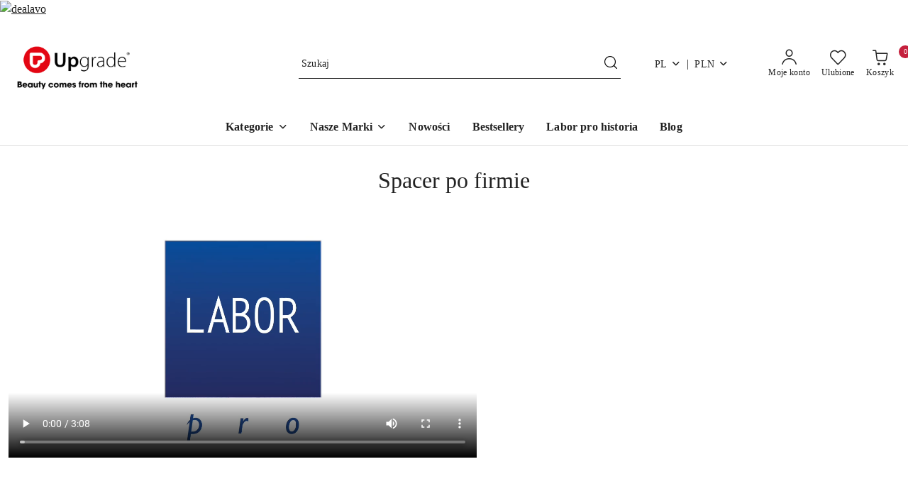

--- FILE ---
content_type: application/x-javascript
request_url: https://trafficscanner.pl/ws2/script/3640/koniec.js
body_size: 73884
content:
/* Courier.js v1.5.0 (c) 2020-2024 Adam Koci? (Falkan3) Released under the CC BY-NC-ND 4.0 DEED License. reef v13.0.2 | (c) 2023 Chris Ferdinandi | MIT License | http://github.com/cferdinandi/reef Alerter.js v0.0.2 (c) 2019-2020 Adam Koci? (Falkan3) Released under the MIT License.*/var $jscomp=$jscomp||{};$jscomp.scope={};$jscomp.arrayIteratorImpl=function(b){var f=0;return function(){return f<b.length?{done:!1,value:b[f++]}:{done:!0}}};$jscomp.arrayIterator=function(b){return{next:$jscomp.arrayIteratorImpl(b)}};$jscomp.ASSUME_ES5=!1;$jscomp.ASSUME_NO_NATIVE_MAP=!1;$jscomp.ASSUME_NO_NATIVE_SET=!1;$jscomp.SIMPLE_FROUND_POLYFILL=!1;$jscomp.defineProperty=$jscomp.ASSUME_ES5||"function"==typeof Object.defineProperties?Object.defineProperty:function(b,f,m){b!=Array.prototype&&b!=Object.prototype&&(b[f]=m.value)};$jscomp.getGlobal=function(b){return"undefined"!=typeof window&&window===b?b:"undefined"!=typeof global&&null!=global?global:b};$jscomp.global=$jscomp.getGlobal(this);$jscomp.SYMBOL_PREFIX="jscomp_symbol_";$jscomp.initSymbol=function(){$jscomp.initSymbol=function(){};$jscomp.global.Symbol||($jscomp.global.Symbol=$jscomp.Symbol)};$jscomp.SymbolClass=function(b,f){this.$jscomp$symbol$id_=b;$jscomp.defineProperty(this,"description",{configurable:!0,writable:!0,value:f})};$jscomp.SymbolClass.prototype.toString=function(){return this.$jscomp$symbol$id_};$jscomp.Symbol=function(){function b(m){if(this instanceof b)throw new TypeError("Symbol is not a constructor");return new $jscomp.SymbolClass($jscomp.SYMBOL_PREFIX+(m||"")+"_"+f++,m)}var f=0;return b}();$jscomp.initSymbolIterator=function(){$jscomp.initSymbol();var b=$jscomp.global.Symbol.iterator;b||(b=$jscomp.global.Symbol.iterator=$jscomp.global.Symbol("Symbol.iterator"));"function"!=typeof Array.prototype[b]&&$jscomp.defineProperty(Array.prototype,b,{configurable:!0,writable:!0,value:function(){return $jscomp.iteratorPrototype($jscomp.arrayIteratorImpl(this))}});$jscomp.initSymbolIterator=function(){}};$jscomp.initSymbolAsyncIterator=function(){$jscomp.initSymbol();var b=$jscomp.global.Symbol.asyncIterator;b||(b=$jscomp.global.Symbol.asyncIterator=$jscomp.global.Symbol("Symbol.asyncIterator"));$jscomp.initSymbolAsyncIterator=function(){}};$jscomp.iteratorPrototype=function(b){$jscomp.initSymbolIterator();b={next:b};b[$jscomp.global.Symbol.iterator]=function(){return this};return b};$jscomp.makeIterator=function(b){var f="undefined"!=typeof Symbol&&Symbol.iterator&&b[Symbol.iterator];return f?f.call(b):$jscomp.arrayIterator(b)};$jscomp.arrayFromIterator=function(b){for(var f,m=[];!(f=b.next()).done;)m.push(f.value);return m};$jscomp.arrayFromIterable=function(b){return b instanceof Array?b:$jscomp.arrayFromIterator($jscomp.makeIterator(b))};$jscomp.polyfill=function(b,f,m,r){if(f){m=$jscomp.global;b=b.split(".");for(r=0;r<b.length-1;r++){var k=b[r];k in m||(m[k]={});m=m[k]}b=b[b.length-1];r=m[b];f=f(r);f!=r&&null!=f&&$jscomp.defineProperty(m,b,{configurable:!0,writable:!0,value:f})}};$jscomp.FORCE_POLYFILL_PROMISE=!1;$jscomp.polyfill("Promise",function(b){function f(){this.batch_=null}function m(b){return b instanceof k?b:new k(function(f,k){f(b)})}if(b&&!$jscomp.FORCE_POLYFILL_PROMISE)return b;f.prototype.asyncExecute=function(b){if(null==this.batch_){this.batch_=[];var f=this;this.asyncExecuteFunction(function(){f.executeBatch_()})}this.batch_.push(b)};var r=$jscomp.global.setTimeout;f.prototype.asyncExecuteFunction=function(b){r(b,0)};f.prototype.executeBatch_=function(){for(;this.batch_&&this.batch_.length;){var b=this.batch_;this.batch_=[];for(var f=0;f<b.length;++f){var k=b[f];b[f]=null;try{k()}catch(a){this.asyncThrow_(a)}}}this.batch_=null};f.prototype.asyncThrow_=function(b){this.asyncExecuteFunction(function(){throw b;})};var k=function(b){this.state_=0;this.result_=void 0;this.onSettledCallbacks_=[];var f=this.createResolveAndReject_();try{b(f.resolve,f.reject)}catch(U){f.reject(U)}};k.prototype.createResolveAndReject_=function(){function b(a){return function(e){k||(k=!0,a.call(f,e))}}var f=this,k=!1;return{resolve:b(this.resolveTo_),reject:b(this.reject_)}};k.prototype.resolveTo_=function(b){if(b===this)this.reject_(new TypeError("A Promise cannot resolve to itself"));else if(b instanceof k)this.settleSameAsPromise_(b);else{a:switch(typeof b){case "object":var f=null!=b;break a;case "function":f=!0;break a;default:f=!1}f?this.resolveToNonPromiseObj_(b):this.fulfill_(b)}};k.prototype.resolveToNonPromiseObj_=function(b){var f=void 0;try{f=b.then}catch(U){this.reject_(U);return}"function"==typeof f?this.settleSameAsThenable_(f,b):this.fulfill_(b)};k.prototype.reject_=function(b){this.settle_(2,b)};k.prototype.fulfill_=function(b){this.settle_(1,b)};k.prototype.settle_=function(b,f){if(0!=this.state_)throw Error("Cannot settle("+b+", "+f+"): Promise already settled in state"+this.state_);this.state_=b;this.result_=f;this.executeOnSettledCallbacks_()};k.prototype.executeOnSettledCallbacks_=function(){if(null!=this.onSettledCallbacks_){for(var b=0;b<this.onSettledCallbacks_.length;++b)w.asyncExecute(this.onSettledCallbacks_[b]);this.onSettledCallbacks_=null}};var w=new f;k.prototype.settleSameAsPromise_=function(b){var f=this.createResolveAndReject_();b.callWhenSettled_(f.resolve,f.reject)};k.prototype.settleSameAsThenable_=function(b,f){var k=this.createResolveAndReject_();try{b.call(f,k.resolve,k.reject)}catch(a){k.reject(a)}};k.prototype.then=function(b,f){function m(c,d){return"function"==typeof c?function(d){try{a(c(d))}catch(g){e(g)}}:d}var a,e,d=new k(function(c,d){a=c;e=d});this.callWhenSettled_(m(b,a),m(f,e));return d};k.prototype.catch=function(b){return this.then(void 0,b)};k.prototype.callWhenSettled_=function(b,f){function k(){switch(a.state_){case 1:b(a.result_);break;case 2:f(a.result_);break;default:throw Error("Unexpected state: "+a.state_);}}var a=this;null==this.onSettledCallbacks_?w.asyncExecute(k):this.onSettledCallbacks_.push(k)};k.resolve=m;k.reject=function(b){return new k(function(f,k){k(b)})};k.race=function(b){return new k(function(f,k){for(var a=$jscomp.makeIterator(b),e=a.next();!e.done;e=a.next())m(e.value).callWhenSettled_(f,k)})};k.all=function(b){var f=$jscomp.makeIterator(b),r=f.next();return r.done?m([]):new k(function(a,e){function d(e){return function(d){c[e]=d;b--;0==b&&a(c)}}var c=[],b=0;do c.push(void 0),b++,m(r.value).callWhenSettled_(d(c.length-1),e),r=f.next();while(!r.done)})};return k},"es6","es3");$jscomp.underscoreProtoCanBeSet=function(){var b={a:!0},f={};try{return f.__proto__=b,f.a}catch(m){}return!1};$jscomp.setPrototypeOf="function"==typeof Object.setPrototypeOf?Object.setPrototypeOf:$jscomp.underscoreProtoCanBeSet()?function(b,f){b.__proto__=f;if(b.__proto__!==f)throw new TypeError(b+" is not extensible");return b}:null;$jscomp.generator={};$jscomp.generator.ensureIteratorResultIsObject_=function(b){if(!(b instanceof Object))throw new TypeError("Iterator result "+b+" is not an object");};$jscomp.generator.Context=function(){this.isRunning_=!1;this.yieldAllIterator_=null;this.yieldResult=void 0;this.nextAddress=1;this.finallyAddress_=this.catchAddress_=0;this.finallyContexts_=this.abruptCompletion_=null};$jscomp.generator.Context.prototype.start_=function(){if(this.isRunning_)throw new TypeError("Generator is already running");this.isRunning_=!0};$jscomp.generator.Context.prototype.stop_=function(){this.isRunning_=!1};$jscomp.generator.Context.prototype.jumpToErrorHandler_=function(){this.nextAddress=this.catchAddress_||this.finallyAddress_};$jscomp.generator.Context.prototype.next_=function(b){this.yieldResult=b};$jscomp.generator.Context.prototype.throw_=function(b){this.abruptCompletion_={exception:b,isException:!0};this.jumpToErrorHandler_()};$jscomp.generator.Context.prototype.return=function(b){this.abruptCompletion_={return:b};this.nextAddress=this.finallyAddress_};$jscomp.generator.Context.prototype.jumpThroughFinallyBlocks=function(b){this.abruptCompletion_={jumpTo:b};this.nextAddress=this.finallyAddress_};$jscomp.generator.Context.prototype.yield=function(b,f){this.nextAddress=f;return{value:b}};$jscomp.generator.Context.prototype.yieldAll=function(b,f){b=$jscomp.makeIterator(b);var m=b.next();$jscomp.generator.ensureIteratorResultIsObject_(m);if(m.done)this.yieldResult=m.value,this.nextAddress=f;else return this.yieldAllIterator_=b,this.yield(m.value,f)};$jscomp.generator.Context.prototype.jumpTo=function(b){this.nextAddress=b};$jscomp.generator.Context.prototype.jumpToEnd=function(){this.nextAddress=0};$jscomp.generator.Context.prototype.setCatchFinallyBlocks=function(b,f){this.catchAddress_=b;void 0!=f&&(this.finallyAddress_=f)};$jscomp.generator.Context.prototype.setFinallyBlock=function(b){this.catchAddress_=0;this.finallyAddress_=b||0};$jscomp.generator.Context.prototype.leaveTryBlock=function(b,f){this.nextAddress=b;this.catchAddress_=f||0};$jscomp.generator.Context.prototype.enterCatchBlock=function(b){this.catchAddress_=b||0;b=this.abruptCompletion_.exception;this.abruptCompletion_=null;return b};$jscomp.generator.Context.prototype.enterFinallyBlock=function(b,f,m){m?this.finallyContexts_[m]=this.abruptCompletion_:this.finallyContexts_=[this.abruptCompletion_];this.catchAddress_=b||0;this.finallyAddress_=f||0};$jscomp.generator.Context.prototype.leaveFinallyBlock=function(b,f){f=this.finallyContexts_.splice(f||0)[0];if(f=this.abruptCompletion_=this.abruptCompletion_||f){if(f.isException)return this.jumpToErrorHandler_();void 0!=f.jumpTo&&this.finallyAddress_<f.jumpTo?(this.nextAddress=f.jumpTo,this.abruptCompletion_=null):this.nextAddress=this.finallyAddress_}else this.nextAddress=b};$jscomp.generator.Context.prototype.forIn=function(b){return new $jscomp.generator.Context.PropertyIterator(b)};$jscomp.generator.Context.PropertyIterator=function(b){this.object_=b;this.properties_=[];for(var f in b)this.properties_.push(f);this.properties_.reverse()};$jscomp.generator.Context.PropertyIterator.prototype.getNext=function(){for(;0<this.properties_.length;){var b=this.properties_.pop();if(b in this.object_)return b}return null};$jscomp.generator.Engine_=function(b){this.context_=new $jscomp.generator.Context;this.program_=b};$jscomp.generator.Engine_.prototype.next_=function(b){this.context_.start_();if(this.context_.yieldAllIterator_)return this.yieldAllStep_(this.context_.yieldAllIterator_.next,b,this.context_.next_);this.context_.next_(b);return this.nextStep_()};$jscomp.generator.Engine_.prototype.return_=function(b){this.context_.start_();var f=this.context_.yieldAllIterator_;if(f)return this.yieldAllStep_("return"in f?f["return"]:function(b){return{value:b,done:!0}},b,this.context_.return);this.context_.return(b);return this.nextStep_()};$jscomp.generator.Engine_.prototype.throw_=function(b){this.context_.start_();if(this.context_.yieldAllIterator_)return this.yieldAllStep_(this.context_.yieldAllIterator_["throw"],b,this.context_.next_);this.context_.throw_(b);return this.nextStep_()};$jscomp.generator.Engine_.prototype.yieldAllStep_=function(b,f,m){try{var r=b.call(this.context_.yieldAllIterator_,f);$jscomp.generator.ensureIteratorResultIsObject_(r);if(!r.done)return this.context_.stop_(),r;var k=r.value}catch(w){return this.context_.yieldAllIterator_=null,this.context_.throw_(w),this.nextStep_()}this.context_.yieldAllIterator_=null;m.call(this.context_,k);return this.nextStep_()};$jscomp.generator.Engine_.prototype.nextStep_=function(){for(;this.context_.nextAddress;)try{var b=this.program_(this.context_);if(b)return this.context_.stop_(),{value:b.value,done:!1}}catch(f){this.context_.yieldResult=void 0,this.context_.throw_(f)}this.context_.stop_();if(this.context_.abruptCompletion_){b=this.context_.abruptCompletion_;this.context_.abruptCompletion_=null;if(b.isException)throw b.exception;return{value:b.return,done:!0}}return{value:void 0,done:!0}};$jscomp.generator.Generator_=function(b){this.next=function(f){return b.next_(f)};this.throw=function(f){return b.throw_(f)};this.return=function(f){return b.return_(f)};$jscomp.initSymbolIterator();this[Symbol.iterator]=function(){return this}};$jscomp.generator.createGenerator=function(b,f){f=new $jscomp.generator.Generator_(new $jscomp.generator.Engine_(f));$jscomp.setPrototypeOf&&$jscomp.setPrototypeOf(f,b.prototype);return f};$jscomp.asyncExecutePromiseGenerator=function(b){function f(f){return b.next(f)}function m(f){return b.throw(f)}return new Promise(function(r,k){function w(b){b.done?r(b.value):Promise.resolve(b.value).then(f,m).then(w,k)}w(b.next())})};$jscomp.asyncExecutePromiseGeneratorFunction=function(b){return $jscomp.asyncExecutePromiseGenerator(b())};$jscomp.asyncExecutePromiseGeneratorProgram=function(b){return $jscomp.asyncExecutePromiseGenerator(new $jscomp.generator.Generator_(new $jscomp.generator.Engine_(b)))};$jscomp.iteratorFromArray=function(b,f){$jscomp.initSymbolIterator();b instanceof String&&(b+="");var m=0,r={next:function(){if(m<b.length){var k=m++;return{value:f(k,b[k]),done:!1}}r.next=function(){return{done:!0,value:void 0}};return r.next()}};r[Symbol.iterator]=function(){return r};return r};$jscomp.polyfill("Array.prototype.keys",function(b){return b?b:function(){return $jscomp.iteratorFromArray(this,function(b){return b})}},"es6","es3");$jscomp.polyfill("Object.is",function(b){return b?b:function(b,m){return b===m?0!==b||1/b===1/m:b!==b&&m!==m}},"es6","es3");$jscomp.polyfill("Array.prototype.includes",function(b){return b?b:function(b,m){var f=this;f instanceof String&&(f=String(f));var k=f.length;m=m||0;for(0>m&&(m=Math.max(m+k,0));m<k;m++){var w=f[m];if(w===b||Object.is(w,b))return!0}return!1}},"es7","es3");$jscomp.checkStringArgs=function(b,f,m){if(null==b)throw new TypeError("The 'this' value for String.prototype."+m+" must not be null or undefined");if(f instanceof RegExp)throw new TypeError("First argument to String.prototype."+m+" must not be a regular expression");return b+""};$jscomp.polyfill("String.prototype.includes",function(b){return b?b:function(b,m){return-1!==$jscomp.checkStringArgs(this,b,"includes").indexOf(b,m||0)}},"es6","es3");$jscomp.findInternal=function(b,f,m){b instanceof String&&(b=String(b));for(var r=b.length,k=0;k<r;k++){var w=b[k];if(f.call(m,w,k,b))return{i:k,v:w}}return{i:-1,v:void 0}};$jscomp.polyfill("Array.prototype.find",function(b){return b?b:function(b,m){return $jscomp.findInternal(this,b,m).v}},"es6","es3");$jscomp.polyfill("Array.prototype.findIndex",function(b){return b?b:function(b,m){return $jscomp.findInternal(this,b,m).i}},"es6","es3");$jscomp.objectCreate=$jscomp.ASSUME_ES5||"function"==typeof Object.create?Object.create:function(b){var f=function(){};f.prototype=b;return new f};$jscomp.construct=function(){function b(){function b(){}new b;Reflect.construct(b,[],function(){});return new b instanceof b}if("undefined"!=typeof Reflect&&Reflect.construct){if(b())return Reflect.construct;var f=Reflect.construct;return function(b,r,k){b=f(b,r);k&&Reflect.setPrototypeOf(b,k.prototype);return b}}return function(b,f,k){void 0===k&&(k=b);k=$jscomp.objectCreate(k.prototype||Object.prototype);return Function.prototype.apply.call(b,k,f)||k}}();$jscomp.polyfill("Reflect.construct",function(b){return $jscomp.construct},"es6","es3");$jscomp.polyfill("Array.from",function(b){return b?b:function(b,m,r){m=null!=m?m:function(b){return b};var f=[],w="undefined"!=typeof Symbol&&Symbol.iterator&&b[Symbol.iterator];if("function"==typeof w){b=w.call(b);for(var n=0;!(w=b.next()).done;)f.push(m.call(r,w.value,n++))}else for(w=b.length,n=0;n<w;n++)f.push(m.call(r,b[n],n));return f}},"es6","es3");$jscomp.polyfill("String.prototype.startsWith",function(b){return b?b:function(b,m){var f=$jscomp.checkStringArgs(this,b,"startsWith");b+="";var k=f.length,w=b.length;m=Math.max(0,Math.min(m|0,f.length));for(var n=0;n<w&&m<k;)if(f[m++]!=b[n++])return!1;return n>=w}},"es6","es3");$jscomp.owns=function(b,f){return Object.prototype.hasOwnProperty.call(b,f)};$jscomp.assign="function"==typeof Object.assign?Object.assign:function(b,f){for(var m=1;m<arguments.length;m++){var r=arguments[m];if(r)for(var k in r)$jscomp.owns(r,k)&&(b[k]=r[k])}return b};$jscomp.polyfill("Object.assign",function(b){return b||$jscomp.assign},"es6","es3");$jscomp.polyfill("Number.EPSILON",function(b){return Math.pow(2,-52)},"es6","es3");$jscomp.polyfill("Number.isNaN",function(b){return b?b:function(b){return"number"===typeof b&&isNaN(b)}},"es6","es3");$jscomp.polyfill("Object.setPrototypeOf",function(b){return b||$jscomp.setPrototypeOf},"es6","es5");$jscomp.polyfill("Object.entries",function(b){return b?b:function(b){var f=[],r;for(r in b)$jscomp.owns(b,r)&&f.push([r,b[r]]);return f}},"es8","es3");$jscomp.polyfill("Object.values",function(b){return b?b:function(b){var f=[],r;for(r in b)$jscomp.owns(b,r)&&f.push(b[r]);return f}},"es8","es3");var scri=function(){var b={url:"https://sp.trafficscanner.pl/",waitForElement:function(a,b){b=void 0===b?5E3:b;return new Promise(function(e,c){var d=document.querySelector(a);if(d)e(d);else{var H=new MutationObserver(function(c,b){if(c=document.querySelector(a))e(c),b.disconnect()});H.observe(document,{childList:!0,subtree:!0});setTimeout(function(){H.disconnect();c(Error("Element not found within ms"))},b)}})},callbackExecuteTimes:[0,2,5,10,20,30,60],isVisitMethod:1,isLogged:function(){null},basketState:function(){null},getProductName:function(){var a=document.querySelector(".product-name-heading");return a?a.innerText:null},getProductLanguage:function(){var a=(new URL(window.location.href)).hostname.split(".");a=a[a.length-1];return"eu"==a?"en":"cz"==a?"cs":"pol"},getProductCategory:function(){var a=document.querySelectorAll(".breadcrumbs-content li span"),b=[];1<a.length&&Array.prototype.slice.call(a,1).forEach(function(a){var c=/^(.*)\(([^)]+)\)/.exec(a.innerText),e=c?c[1]:a.innerText;c&&c[2]&&c[2].split(/ *, */).forEach(function(a){a=a.trim();var c=a.replace(e,"");c!=a&&(a=a.toLowerCase(),-1==b.indexOf(a)&&b.push(a));-1==b.indexOf(c)&&b.push(c)});e&&(a=e.trim().toLowerCase(),-1==b.indexOf(a)&&b.push(a))});return b},getProductDescription:function(){var a,b,d;return $jscomp.asyncExecutePromiseGeneratorProgram(function(c){a=document.querySelector("[data-tab=description]");b=document.querySelector(".product-informations > .product-parameters");d="";a&&(d+=a.innerText);b&&(d+=" "+b.innerText);return c.return(""!=d?d:null)})},getProductTags:function(){return null},getProductImgUrl:function(){var a;return $jscomp.asyncExecutePromiseGeneratorProgram(function(b){a=document.querySelector(".product-gallery .product-img img[title]");return b.return(a?a.src:null)})},getProductQuantityInStock:function(){return 1},getProductPrice:function(){var a=document.querySelector(".price-special"),b=a.innerText.replace(",",".").match(/([^\d.,]+)?\s?(\d+\.\d{2})\s?([^\d.,]+)?/);if(b)return{currency:b[1],value:b[2]};a=a?a.innerText.trim().split(/\s+/):[];b={value:null,currency:null};0!=a.length&&(b.value=a.slice(0,a.length-2).join("").replace(",","."),b.currency=a[a.length-2]);return b},getProductDiscountPrice:function(){var a=document.querySelector(".product_public_discount_code"),b=(a?a.innerText.replace(",","."):"").match(/([^\d.,]+)?\s?(\d+\.\d{2})\s?([^\d.,]+)?/);if(b)return{currency:b[1],value:b[2]};a=a?a.innerText.trim().split(/\s+/):[];b={value:null,currency:null};0!=a.length&&(b.value=a.slice(0,a.length-2).join("").replace(",","."),b.currency=a[a.length-2]);return b},getProductDiscountEndTime:function(){return null},getCurrentPageProductInfo:function(){var a,e,d,c,t,H,g,p,f,k,m;return $jscomp.asyncExecutePromiseGeneratorProgram(function(z){if(1==z.nextAddress){a=b;e="undefined"!==typeof a.getProductName()&&null!=a.getProductName()&&0<a.getProductName().length?1:0;if(0==e)return z.return(null);d=a.getProductPrice().value;c=null==a.getProductDiscountPrice()?0:a.getProductDiscountPrice().value;t=c/d;H=a.getProductPrice().currency;g=a.getProductName();p=window.location.href.split("?")[0];f=a.getProductCategory();return z.yield(a.getProductDescription(),2)}return 3!=z.nextAddress?(k=z.yieldResult,m=a.getProductTags(),z.yield(a.getProductImgUrl(),3)):z.return({title:g,link:p,categories:f,description:k,tags:m,img:{src:z.yieldResult,alt:a.getProductName()},product_quantity_in_stock:a.getProductQuantityInStock(),price:{value:d,value_after_discount:c,discount:t,affix:[H,!1]},product_discount_end_time:a.getProductDiscountEndTime()})})},vid:null,cookieUserId:null,shopId:90,urlGetter:location.href,events:{clicks:0,keys:0,scrolls:0,mousePoints:[]},helpers:{objectToParams:function(a){var b=[],d;for(d in a)a.hasOwnProperty(d)&&b.push(encodeURIComponent(d)+"="+encodeURIComponent(a[d]));return b.join("&")},tempMousePathLength:0,setCookieAndStorage:function(a,b,d){var c="";"undefined"!==typeof d&&(c=new Date,c.setTime(c.getTime()+864E5*d),c="expires="+c.toUTCString());document.cookie=a+"="+b+";"+c+";domain=.laborpro.pl;path=/";try{sessionStorage=window.sessionStorage,sessionStorage.setItem(a,b)}catch(t){}try{localStorage=window.localStorage,localStorage.setItem(a,b)}catch(t){}},findMorePersistentCookie:function(a){var b=function(a){var c=null,b=null;try{c=window.sessionStorage}catch(g){}try{b=window.localStorage}catch(g){}try{return(b||c).getItem(a)}catch(g){}return""},d=function(a){a+="=";for(var c=document.cookie.split(";"),b=0,d=c.length;b<d;b++){for(var e=c[b];" "==e.charAt(0);)e=e.substring(1);if(0==e.indexOf(a))return e.substring(a.length,e.length)}return""}(a);""===d&&(d=b(a),null==d&&(d=""));return d}},getScore:function(){var a=b;var e=600*a.events.clicks;e+=150*a.events.keys;e+=40*a.events.scrolls;var d=a.events.mousePoints;a.events.mousePoints=a.events.mousePoints.slice(-1);for(a=1;a<d.length;++a){var c=d[a-1].split(","),t=d[a].split(",");b.helpers.tempMousePathLength+=Math.sqrt(Math.pow(t[0]-c[0],2)+Math.pow(t[1]-c[1],2))}return e+=Math.round(b.helpers.tempMousePathLength)},callback:function(a,e){var d,c,t,H,g,p,f,k,m,y,x;return $jscomp.asyncExecutePromiseGeneratorProgram(function(z){switch(z.nextAddress){case 1:d=b;c="?action=av";t="undefined"!==typeof d.isLogged&&null!=d.isLogged?d.isLogged():null;H="undefined"!==typeof d.basketState&&null!=d.basketState?d.basketState():null;g="undefined"!==typeof d.getProductName()&&null!=d.getProductName()&&0<d.getProductName().length?1:0;p={vid:d.vid,cookie_user_id:d.cookieUserId,shop_id:d.shopId,product_language:d.getProductLanguage(),is_logged_in:t,basket_state:JSON.stringify(H),url:location.href,score:d.getScore(),product_page:g};if(!e||1!=parseInt(d.isVisitMethod)||1!=g){z.jumpTo(2);break}p.product_name=d.getProductName();p.product_category=d.getProductCategory();f=p;return z.yield(d.getProductDescription(),3);case 3:return f.product_description=z.yieldResult,p.product_tags=d.getProductTags(),k=p,z.yield(d.getProductImgUrl(),4);case 4:k.product_img_url=z.yieldResult,p.product_quantity_in_stock=d.getProductQuantityInStock(),p.product_price=JSON.stringify(d.getProductPrice()),p.product_discount_price=JSON.stringify(d.getProductDiscountPrice()),p.product_discount_end_time=d.getProductDiscountEndTime(),p.is_visit_method=1;case 2:m=document.getElementsByTagName("html")[0].getAttribute("class"),y=null!=m&&m.includes("translated"),0==y&&(x=new XMLHttpRequest,x.open("POST",d.url+c,!0),x.setRequestHeader("Content-type","application/x-www-form-urlencoded"),x.send(d.helpers.objectToParams(p)),a&&(document.removeEventListener("mousemove",d.onMouseEvent),document.removeEventListener("scroll",d.onScroll),document.removeEventListener("keyup",d.onKeyup),document.removeEventListener("click",d.onClick))),z.jumpToEnd()}})},execCallback:function(){for(var a=b,e=0;e<a.callbackExecuteTimes.length;++e)setTimeout(a.callback,1E3*a.callbackExecuteTimes[e],e==a.callbackExecuteTimes.length-1,0==e)},onClick:function(){b.events.clicks+=1},onKeyup:function(){b.events.keys+=1},onScroll:function(){b.events.scrolls+=1},onMouseEvent:function(a){var e=b;a=a||window.event;if(null==a.pageX&&null!=a.clientX){var d=a.target&&a.target.ownerDocument||document;var c=d.documentElement;d=d.body;a.pageX=a.clientX+(c&&c.scrollLeft||d&&d.scrollLeft||0)-(c&&c.clientLeft||d&&d.clientLeft||0);a.pageY=a.clientY+(c&&c.scrollTop||d&&d.scrollTop||0)-(c&&c.clientTop||d&&d.clientTop||0)}e.events.mousePoints.push(a.pageX+","+a.pageY)},getVid:function(){for(var a=b.urlGetter+document.referrer+navigator.userAgent,e=1E4*(new Date).getTime(),d=0,c=a.length,t=0;t<c;t++)d=31*d+a.charCodeAt(t),d&=d;vid=e+Math.abs(d)%1E4;return vid.toString()},getCookieUserId:function(a){var e=b,d=e.helpers.findMorePersistentCookie("twd_u");if("undefined"!==typeof d&&""!=d&&null!=d)return d;e.helpers.setCookieAndStorage("twd_u",a,1E3);return a},init:function(a,e){e=b;e.vid=a||e.getVid();e.cookieUserId=e.getCookieUserId(e.vid);document.addEventListener("mousemove",e.onMouseEvent);document.addEventListener("scroll",e.onScroll);document.addEventListener("keyup",e.onKeyup);document.addEventListener("click",e.onClick);e.execCallback()}};if("undefined"===typeof wf_trafficscanner_obj){1==window.location.href.includes("order_finish")&&(xhr=new XMLHttpRequest,xhr.open("GET","https://trafficscanner.pl/ws2/index.php/?action=noscript&dt=77&cid=3640"),xhr.send());wf_trafficscanner_obj={was:!1,scrollUseCapture:!1,useWebWorker:!0};var f=location.href;xhrHasCredentialsProp=function(a){return null===a||"undefined"===typeof a||"object"!==typeof a||a.constructor!==XMLHttpRequest?!1:"boolean"===typeof a.withCredentials};var m=function(a,b){try{var d=(new URL(a)).hostname}catch(c){return!1}return d===b};try{(function(){wf_trafficscanner_obj.vid=function(a){var c=f+document.referrer+navigator.userAgent;a=1E4*a.getTime();for(var b=0,d=c.length,e=0;e<d;e++)b=31*b+c.charCodeAt(e),b&=b;return(a+Math.abs(b)%1E4).toString()}(new Date);var a=document.createEvent("HTMLEvents");a.initEvent("TWDvidSet",!0,!0);a.eventName="TWDvidSet";document.dispatchEvent(a);if(function(){var a=function(a){for(var c=function(c){var b="[?&]"+c+"(?:&[^&]+?|$)";return decodeURIComponent(((new RegExp("[?&]"+c+"=([^&;]+?)(&|#|;|$)")).exec(a)||(new RegExp(b)).exec(a)||[null,""])[1].replace(/\+/g,"%20"))||null},b="from utm_source gclid fbclid cstrackid ref".split(" "),d=0;d<b.length;d++)if(null!=c(b[d]))return!0;return"TradeDoubler"===c("utm_medium")};try{return a(""!=f&&"false"!=f?f:document.URL)}catch(g){return!1}}()&&(!m(document.referrer,window.location.hostname)||!document.referrer)){var b=function(a){return 10>a?"0"+a:a},d=function(a){void 0===a&&(a=new Date);return a.getFullYear()+"-"+b(a.getMonth()+1)+"-"+b(a.getDate())+" "+b(a.getHours())+":"+b(a.getMinutes())+":"+b(a.getSeconds())+"."+b(a.getMilliseconds())};a="https://trafficscanner.pl/ws2/noscript/?dt=8&cid=3640&vid="+wf_trafficscanner_obj.vid+"&ts="+(new Date).getTime();(function(a){var c=new XMLHttpRequest;xhrHasCredentialsProp(c)&&(c.open("GET",a,!0),c.withCredentials=!0,c.send(null))})(a);wf_trafficscanner_obj.websocket={wsObj:null,queue:[],init:function(a,c){var b="wss://trafficscanner.pl/wss?cid=3640&vid="+a+"&url="+encodeURIComponent(f),d=this.wsObj=new WebSocket(b),e=this.queue,g=this;this.wsObj.onopen=function(){console.log("[WS] OK");this.send(JSON.stringify({action:"start",vid:a}));for(var c=e.length,b=0;b<c;b++){var d=e[b];g.finish(d.d,{clbkObj:d.clo,clbkObjD:d.clod})}e=[]};!1!==c&&(d.onclose=function(){},setTimeout(function(){d.close()},1E3*c));setInterval(function(){var a={};try{d.readyState===this.wsObj.OPEN&&d.send(JSON.stringify(a))}catch(x){}},7E3)},finish:function(a,c){"object"==typeof c&&c.hasOwnProperty("clbkObj")&&c.hasOwnProperty("clbkObjD")&&"object"==typeof c.clbkObj&&"string"===typeof c.clbkObjD&&c.clbkObj.sent(c.clbkObjD);return this.wsObj.send(a)},send:function(a,c,b){b=void 0===b?null:b;this.wsObj.readyState===this.wsObj.OPEN?this.finish(a,{clbkObj:c,clbkObjD:b}):this.wsObj.readyState===this.wsObj.CONNECTING&&this.queue.push({d:a,clo:c,clod:b});return null},isOpen:function(){return this.wsObj.readyState===this.wsObj.OPEN||this.wsObj.readyState===this.wsObj.CONNECTING}};wf_trafficscanner_obj.websocket.init(wf_trafficscanner_obj.vid,300);var c=null;document.addEventListener("mousemove",function(a){var c=a.target&&a.target.ownerDocument||document,b=c.documentElement;c=c.body;a=a.clientX+(b&&b.scrollLeft||c&&c.scrollLeft||0)-(b&&b.clientLeft||c&&c.clientLeft||0)+","+(a.clientY+(b&&b.scrollTop||c&&c.scrollTop||0)-(b&&b.clientTop||c&&c.clientTop||0))+"; ";a={t:d(),m:a};wf_trafficscanner_obj.websocket.send(JSON.stringify(a))});document.addEventListener("touchmove",function(a){if(a.targetTouches&&1===a.targetTouches.length){a=a.targetTouches[0];var b=a.target&&a.target.ownerDocument||document,e=b.documentElement;b=b.body;var H=(e&&e.scrollTop||b&&b.scrollTop||0)-(e&&e.clientTop||b&&b.clientTop||0);a=Math.round(a.clientX+(e&&e.scrollLeft||b&&b.scrollLeft||0)-(e&&e.clientLeft||b&&b.clientLeft||0))+","+Math.round(null!=c?a.clientY+(c-H):a.clientY+H)+"; ";a={t:d(),m:a};wf_trafficscanner_obj.websocket.send(JSON.stringify(a))}});document.addEventListener("touchstart",function(a){if(a.targetTouches&&1===a.targetTouches.length){a=a.targetTouches[0];var b=a.target&&a.target.ownerDocument||document;a=b.documentElement;b=b.body;c=(a&&a.scrollTop||b&&b.scrollTop||0)-(a&&a.clientTop||b&&b.clientTop||0)}});document.addEventListener("touchend",function(a){a.changedTouches&&1===a.changedTouches.length&&(c=null)});document.addEventListener("scroll",function(a){a=a.target==document?void 0!==window.pageYOffset?window.pageYOffset:(document.documentElement||document.body.parentNode||document.body).scrollTop:a.target.scrollTop;a={t:d(),s:a};wf_trafficscanner_obj.websocket.send(JSON.stringify(a))},wf_trafficscanner_obj.scrollUseCapture);a=function(a){a=t.swiper.realIndex;a={t:d(),s:a};wf_trafficscanner_obj.websocket.send(JSON.stringify(a))};var t=document.querySelector(".swiper");if(null!=t&&null!=t.swiper)t.swiper.on("scroll",a)}})()}catch(a){console.log(a)}window.addEventListener("load",function(){for(var a=document.getElementsByClassName("grecaptcha-badge"),b=0;b<a.length;++b)a[b].style.display="none"});if("undefined"===typeof n){var r=function(a){var b={get_from_top:void 0===a?!1:a,readDataFromLocalStorage:function(a){return b.readRawDataFromLocalStorage(a)},readRawDataFromLocalStorage:function(a){return window.localStorage.getItem(a)},storeDataInLocalStorage:function(a,c,e){e=void 0===e?1E3:e;if(a&&c&&"string"==typeof a){var d=JSON.parse(window.localStorage.getItem(a)||"[]");if(!e||isNaN(e))e=1E3;d.length>=e&&(!0===b.get_from_top?d.shift():d.pop());d.push(c);window.localStorage.setItem(a,JSON.stringify(d))}},removeFromLocalStorage:function(a){a&&"string"==typeof a&&window.localStorage.removeItem(a)},overwriteLocalStorageKeyData:function(a,c){window.localStorage.setItem(a,c)}};return b},k={get:function(a){a+="=";for(var b=document.cookie.split(";"),d=0;d<b.length;d++){for(var c=b[d];" "==c.charAt(0);)c=c.substring(1,c.length);if(0==c.indexOf(a))return c.substring(a.length,c.length)}return null},set:function(a,b,d){var c="; expires=0";d&&(c=new Date,c.setTime(c.getTime()+1E3*d),c="; expires="+c.toUTCString());document.cookie=a+"="+(b||"")+c+"; path=/; SameSite=Lax"},del:function(a){document.cookie=a+"=; expires = Thu, 01 Jan 1970 00:00:00 GMT; path=/; SameSite=Lax"}},w=function(a,b){b=void 0===b?1E3:b;var d=new r,c={read:function(b){b=void 0===b?!1:b;var e=d.readRawDataFromLocalStorage(a);if(null===e)return[];var g=[];try{g=JSON.parse(atob(e).split(",").reduce(function(a,b){return a.push(String.fromCharCode(b))&&a},[]).join(""))}catch(p){}"object"!==typeof g?g=[]:g.constructor!==Array&&(g=[g]);b&&(g.forEach(function(a,b,c){return c[b].id=b}),c.overwriteDataUnderKey(g));return g},store:function(a){var d=c.read();if(!b||isNaN(b))b=1E3;d.length>=b&&storedata.splice(0,d.length-b+1);a.id=n.courier._components.Chat.templateData.messages.length-1;d.push(a);c.overwriteDataUnderKey(d)},flush:function(){d.removeFromLocalStorage(a)},overwriteDataUnderKey:function(b){if("object"==typeof b)try{d.overwriteLocalStorageKeyData(a,btoa(JSON.stringify(b).split("").reduce(function(a,b){return a.push(b.charCodeAt(0))&&a},[])))}catch(H){"QuotaExceededError"===H.name&&(c.read().shift(),c.overwriteDataUnderKey(b))}}};return c},n={twdSalesbotVersion:"2024.33.1",twdSalesBotMounted:!1,twdMaximizeOnMouseOut:!1,twdSalesbotRecordedActions:[],courier:null,genVid:function(){for(var a=location.href+document.referrer+navigator.userAgent,b=1E4*(new Date).getTime(),d=0,c=a.length,t=0;t<c;t++)d=31*d+a.charCodeAt(t),d&=d;vid=b+Math.abs(d)%1E4;return vid.toString()},twd_lh:null,historyObjects:[],options:{},salesbotType:"chat",urlGetter:location.href,twdPopupOpened:!1,twdProductsShowEmited:!1,userSaleProfile:null,chatBotEndActionsText:{},chatbotStore:null,twd_visit_duration:{resetCounter:!0,beforeCounter:null!=localStorage.getItem("twdvdc")?parseInt(localStorage.getItem("twdvdc")):0},twd_mouse_clicks:{resetCounter:!0,beforeCounter:null!=localStorage.getItem("twdmcc")?parseInt(localStorage.getItem("twdmcc")):0},twd_scroll_num:{resetCounter:!0,beforeCounter:null!=localStorage.getItem("twdsnc")?parseInt(localStorage.getItem("twdsnc")):0},twd_scroll_dist_diff:null!=localStorage.getItem("twdsdd")?parseInt(localStorage.getItem("twdsdd")):0,twd_card_changed:null!=localStorage.getItem("twdccf")?1:0,twdsdd:{min:0,max:0},gatherTagAttributes:function(a){var b=["<",">",'\\"'];a=a.split("");for(var d="",c="",t={},f=0;f<a.length;++f){var g=a[f];"\\"==g&&f<a.length-1&&b.includes(g+a[f+1])?++f:b.includes(g)||(" "==g&&""==c&&(d=""),""!=c?'"'==g?(g=Object.keys(t),t[g[g.length-1]]=c,c=""):c+=g:"="==g?d=t[d.trim()]="":'"'==g&&""==c?f<a.length-1&&(c=a[++f]):""==c&&(d+=g))}return t},wasSalesbotActionRecorded:function(a,b){var d=n;!d.twdSalesbotRecordedActions.includes("opened")&&"opened"!=a||d.twdSalesbotRecordedActions.includes(a)||!b||(d.doPostback(b,a),d.twdSalesbotRecordedActions.push(a))},getSalesbotURL:function(a){return 620==a.id||921==a.id?"https://devsalesbot.trafficwatchdog.pl":"https://salesbot.trafficwatchdog.pl"},checkIfChatRuleIsUnderMsgLimit:function(a){var b=n;if(!a||!a.chatbot||!0!==a.chatbot.active)return!0;if("1"===k.get("twd_sb_cb_l"))return b=k.get("twdPopupOpenedRuleId"),Number(b)===a.id&&k.del("twdPopupOpenedRuleId"),!1;b=new URL(b.getSalesbotURL(a).concat("/chat/is_under_msg_limit"));var d=new URLSearchParams(b.search);d.set("client_id",a.cid);b.search=d;var c=new XMLHttpRequest;c.open("GET",b.toString());var f=!1;c.onreadystatechange=function(a){if(4==c.readyState){if(200==c.status)try{var b=JSON.parse(c.responseText);"object"==typeof b&&!0!==b.status&&k.set("twd_sb_cb_l","1",3600)}catch(p){}f=!0}};c.send();return new Promise(function(a){var b=function(){f?(clearInterval(c),k.get("twd_sb_cb_l"),a(null===k.get("twd_sb_cb_l")||"1"!==k.get("twd_sb_cb_l"))):(clearInterval(c),c=setInterval(b,50))},c=setInterval(b,0)})},showChatbotProducts:function(a,b,d,c){d=void 0===d?!1:d;c=void 0===c?null:c;var e,f,g;return $jscomp.asyncExecutePromiseGeneratorProgram(function(p){e=n;e.courier._eventsBus.emit("products.show",{msg_id:a,replace_msg:d,products_data:c});f=10;g=0;return p.yield(new Promise(function(a){var c=setInterval(function(){++g;5==g&&(--f,g=0);0!=f&&e.courier._components.Chat.templateData.state.typing||(clearInterval(c),"function"==typeof b&&b(),a(!!f))},200)}),0)})},pushChatbotEndMessage:function(a,b,d){d=void 0===d?[]:d;var c=n,e=Object.keys(c.chatBotEndActionsText);if(d&&"object"==typeof d&&d.constructor==Array&&e.length){a={};e=$jscomp.makeIterator(e);for(var f=e.next();!f.done;a={$jscomp$loop$prop$endActionTextGroup$92:a.$jscomp$loop$prop$endActionTextGroup$92,$jscomp$loop$prop$chatbotEndMessageActionName$93:a.$jscomp$loop$prop$chatbotEndMessageActionName$93,$jscomp$loop$prop$baseTriggerName$94:a.$jscomp$loop$prop$baseTriggerName$94},f=e.next())if(a.$jscomp$loop$prop$endActionTextGroup$92=f.value,a.$jscomp$loop$prop$chatbotEndMessageActionName$93=c.chatBotEndActionsText[a.$jscomp$loop$prop$endActionTextGroup$92].name,d.includes(a.$jscomp$loop$prop$chatbotEndMessageActionName$93)){f=b.filter(function(a){return function(b){return b.end_text_group&&b.end_text_group.includes(a.$jscomp$loop$prop$endActionTextGroup$92)&&b.action&&a.$jscomp$loop$prop$chatbotEndMessageActionName$93==b.action}}(a));var g=c.courier._components.Chat.templateData.messages.length;if("SESSION_EXPIRED"==a.$jscomp$loop$prop$chatbotEndMessageActionName$93){if(g&&c.chatBotEndActionsText[a.$jscomp$loop$prop$endActionTextGroup$92].text===c.courier._components.Chat.templateData.messages[g-1].text){f=c.courier._components.Chat.templateData.messages[g-1];f.topics&&f.topics.forEach(function(a){return a.active=a.disabled=!1});continue}void 0===f.find(function(a){return"chatbot.chat.clear"==a.baseTrigger})&&(g="topic."+(g+1)+".-1.show.content",a.$jscomp$loop$prop$baseTriggerName$94="chatbot.chat.clear",c.courier._eventsBus.on(g,function(a){return function(){c.courier._eventsBus.emit(a.$jscomp$loop$prop$baseTriggerName$94)}}(a)),f.push({text:"Restart",baseTrigger:a.$jscomp$loop$prop$baseTriggerName$94,trigger:g}))}g={text:c.chatBotEndActionsText[a.$jscomp$loop$prop$endActionTextGroup$92].text,outgoing:!1,timestamp:new Date};f.length&&(g.topics=f);g.linkedWithEndMessage=!0;c.courier._components.Chat.pushMessage(g)}}else c.courier._components.Chat.pushMessage({text:"Czy mog\u0119 Ci jeszcze jako\u015b pom\u00f3c?",topics:b,outgoing:!1,timestamp:new Date})},pushChatbotMessageWithTopics:function(a,b,d,c,f){d=void 0===d?null:d;f=void 0===f?-1:f;var e=n,g=c&&c.length,p=function(a){var b=[];if(a&&a.hasOwnProperty("metadatas")&&"object"==typeof a.metadatas&&a.metadatas.constructor===Array){var c=function(a){return"string"===typeof a?parseFloat(a.replace(",",".")):a};a=$jscomp.makeIterator(a.metadatas);for(var d=a.next();!d.done;d=a.next())if(d=d.value,"product"==d.category&&0!=d.stock){var e=c(d.price),g=c(d.promo_price);0==g&&(g=null);d={title:d.product_name,description:"",categories:d.categories,product_discount_end_time:d.promo_end_time,product_quantity_in_stock:d.stock,price:{value:e,value_after_discount:g,discount:isNaN(g)||0==g||null==g?0:1-g/e,affix:[d.price_currency,!1]},img:{src:d.img_url,alt:d.product_name},link:d.url,tags:null};b.push(d)}}return b}(d),t=p&&p.length&&0<p.length;null===d||g||t?(null!==d&&(delete d.topics,!isNaN(f)&&-1<f?e.courier._components.Chat.templateData.messages[f]&&(e.courier._components.Chat.templateData.messages[f]=d):e.courier._components.Chat.pushMessage(d)),g&&c.includes("SHOW_PRODUCTS")&&e.courier._eventsBus.events.hasOwnProperty("products.show")?e.showChatbotProducts(e.courier._components.Chat.templateData.messages.length-1,function(){e.pushChatbotEndMessage(a,b,c)}):t?e.showChatbotProducts(e.courier._components.Chat.templateData.messages.length-1,function(){e.pushChatbotEndMessage(a,b,c)},!1,p):e.pushChatbotEndMessage(a,b,c||[])):(d.topics=b,!isNaN(f)&&-1<f?e.courier._components.Chat.templateData.messages[f]&&(e.courier._components.Chat.templateData.messages[f]=d):e.courier._components.Chat.pushMessage(d))},twdSalesbotChatHandler:function(a,e,d){var c=n,f=!1,H="twd_cb_".concat(a.id);c.chatbotStore=new w(H,a.chatbot.savedMessagesLimit);c.isSavingConversationForRuleEnabled(a)||c.chatbotStore.flush();var g={text:d?d:"",outgoing:!1},p=[],z=e.hasOwnProperty("scenario")?e.scenario:0,m=e.hasOwnProperty("topics")?e.topics:{};if(e.hasOwnProperty("visibility_actions")){e=e.visibility_actions;for(var r in e)d=e[r].end_text,c.chatBotEndActionsText[r]||(c.chatBotEndActionsText[r]={name:e[r].name,text:d})}var y={saveChatbotConversation:function(a){c.isSavingConversationForRuleEnabled(a)&&(a=JSON.parse(JSON.stringify(c.courier._components.Chat.templateData.messages[c.courier._components.Chat.templateData.messages.length-1])),(a.text||a.carousel&&a.carousel.items&&a.carousel.items.length||a.topics&&a.topics.length)&&c.chatbotStore.store(a))},setSavedChatbotConversationTopicAsActive:function(a,b,d){var e=(a=c.chatbotStore.read())&&a.findIndex(function(a){return a.id==b});-1!=e&&a[e].topics[d]&&(a[e].topics[d].active=!0,c.chatbotStore.overwriteDataUnderKey(a))}},x=null,C=new XMLHttpRequest;C.withCredentials=!0;C.timeout=15E4;var I=function(){if(4==C.readyState)if(f?W():P?oa():Ba(),c.courier._components.Chat.templateData.state.typing=!1,0<p.length){c.courier._components.Chat.templateData.state.typing=!0;for(var b=p[p.length-1].id,d=0,e={},t=$jscomp.makeIterator(p),h=t.next();!h.done;e={$jscomp$loop$prop$message$96:e.$jscomp$loop$prop$message$96},h=t.next())e.$jscomp$loop$prop$message$96=h.value,d+=e.$jscomp$loop$prop$message$96.delay_ms,u(),setTimeout(function(d){return function(){d.$jscomp$loop$prop$message$96.timestamp=new Date;var h=d.$jscomp$loop$prop$message$96;var e=null;h.hasOwnProperty("actions")&&"object"==typeof h.actions&&h.actions.constructor===Array&&(e=h.actions,e.includes("END_CHAT")||e.includes("SESSION_EXPIRED"))&&(u(),x.remove(),x=null,C.onreadystatechange=null,h.failed=!0);h=e;d.$jscomp$loop$prop$message$96.id==b&&(c.courier._components.Chat.templateData.state.typing=d.$jscomp$loop$prop$message$96.actions&&d.$jscomp$loop$prop$message$96.actions.includes("SHOW_PRODUCTS"),u(!d.$jscomp$loop$prop$message$96.failed));c.pushChatbotMessageWithTopics(a,G(h),d.$jscomp$loop$prop$message$96,h)}}(e),d)}else g.timestamp=new Date,c.pushChatbotMessageWithTopics(a,G(null),g),P=!1;else c.courier._components.Chat.templateData.state.typing=!0;c.courier._components.Chat.scrollToBottom=!0},L=function(d){c.wasSalesbotActionRecorded("msgSent",a);bb();c.courier._components.Chat.pushMessage({text:d,outgoing:!0,timestamp:new Date});if(P){u();var e=new URL(c.getSalesbotURL(a).concat("/chat"));C.open("POST",e.toString(),!0);C.setRequestHeader("Content-type","application/json;charset=UTF-8");e=k.get("twd_sb_cb_sid_".concat(a.id));null!==e&&C.setRequestHeader("Session-Token",e);d={message:d,vid:N(),context:{current_product:null,product_suggestions:null}};if("undefined"!==typeof b&&"object"==typeof b){var g={current_product:b.currentPageProductInfo?b.currentPageProductInfo:null,product_suggestions:b.hasOwnProperty("profilerProductSuggestions")&&b.profilerProductSuggestions?b.profilerProductSuggestions:null};g.current_product&&g.product_suggestions&&(g.product_suggestions=g.product_suggestions.filter(function(a){return a.title!=g.current_product.title}));d.context=g}C.send(JSON.stringify(d))}else Q()},E=function(){if(x)return!1;x=c.courier._eventsBus.on("chat.sendMessage",L);C.onreadystatechange=I;return!0},K=function(a){var b=c.courier._components.Chat.templateData.messages;if(b&&b.length){b=$jscomp.makeIterator(b);for(var d=b.next();!d.done;d=b.next())d=d.value,d.topics&&d.topics.length&&d.topics.forEach(function(b){return b.disabled=!a})}},u=function(a){c.courier._components.Chat.templateData.state.messageBoxEnabled=!0===a;K(a)},G=function(a){var b="object"==typeof m&&m.hasOwnProperty("list")&&Object.keys(m.list);if(!b||0==b.length)return[];var d=[],e=function(a){return b.reduce(function(b,h){h=Number(h);for(var e=$jscomp.makeIterator(["always",a?"action":"no_action"]),v=e.next();!v.done;v=e.next()){var q=v.value;if(m.visibility.hasOwnProperty(q)&&(v=-1,"action"==q&&"object"==typeof m.visibility[q]&&null!==m.visibility[q]&&m.visibility[q].hasOwnProperty(a)&&m.visibility[q][a].hasOwnProperty("topics")&&!m.visibility[q][a].topics.forEach(function(a,b,c){return c[b]=Number(a)})&&-1<(v=m.visibility[q][a].topics.indexOf(h))||"action"!=q&&m.visibility[q].hasOwnProperty("topics")&&!m.visibility[q].topics.forEach(function(a,b,c){return c[b]=Number(a)})&&-1<(v=m.visibility[q].topics.indexOf(h)))){var g=JSON.parse(JSON.stringify(m.list[h]));g.action=a;"string"==typeof g.trigger&&g.trigger&&(g.baseTrigger=g.trigger,g.trigger="topic."+h+".show.content");"action"==q&&g.end_text_group&&"string"==typeof g.end_text_group&&(g.end_text_group=[g.end_text_group]);q=/^<a href=[^>]+>([^<]+)<\/a>$/.exec(g.text);if(null!==q&&2==q.length){var f=c.gatherTagAttributes(g.text);f.hasOwnProperty("href")&&(g.link={href:f.href},f.hasOwnProperty("target")&&(g.link.target=f.target));g.text=q[1]}q=btoa(g.text.concat(g.baseTrigger).split("").reduce(function(a,b){return a.push(b.charCodeAt(0))&&a},[]));d.includes(q)||(d.push(q),g.id=h,b.splice(v,0,g))}}return b},[])},h=[];if(a&&0<a.length){a=$jscomp.makeIterator(a);for(var v=a.next();!v.done;v=a.next())h.push.apply(h,$jscomp.arrayFromIterable(e(v.value)))}else h.push.apply(h,$jscomp.arrayFromIterable(e(null)));e={};a=$jscomp.makeIterator(h);for(v=a.next();!v.done;e={$jscomp$loop$prop$generatedTopic$98:e.$jscomp$loop$prop$generatedTopic$98},v=a.next())if(e.$jscomp$loop$prop$generatedTopic$98=v.value,v=e.$jscomp$loop$prop$generatedTopic$98.trigger)delete c.courier._eventsBus.events[v],c.courier._eventsBus.on(v,function(a){return function(){c.courier._eventsBus.emit(a.$jscomp$loop$prop$generatedTopic$98.baseTrigger)}}(e));return JSON.parse(JSON.stringify(h))},N=function(){"undefined"===typeof wf_trafficscanner_obj&&(wf_trafficscanner_obj={vid:null});null==wf_trafficscanner_obj.vid&&(wf_trafficscanner_obj.vid="function"==typeof c.genVid?c.genVid():null);return wf_trafficscanner_obj.vid},P=!1,W=function(){if(200==C.status){var b=JSON.parse(C.responseText);b.hasOwnProperty("valid")&&(p=[{text:null,delay_ms:0}],!0===b.valid?(u(!0),b.hasOwnProperty("session_id")&&k.set("twd_sb_cb_sid_".concat(a.id),b.session_id)):(p[0].failed=!0,p[0].actions=["SESSION_EXPIRED"]));f=!1}},Q=function(){var b=new URL(c.getSalesbotURL(a).concat("/chat/init")),d=new URLSearchParams;d.set("content_id",z);d.set("vid",N());d.set("discountAccepted","1"===k.get("twd_st_da_".concat(a.id)));a.textVars&&Object.keys(a.textVars).forEach(function(b){return d.set(b,a.textVars[b])});b.search=d;C.open("GET",b.toString(),!0);C.setRequestHeader("Content-type","application/json;charset=UTF-8");(b=k.get("twd_sb_cb_sid_".concat(a.id)))&&C.setRequestHeader("Session-Token",b);C.send()},Ba=function(b){200==C.status&&(b=JSON.parse(C.responseText),b.hasOwnProperty("intro_messages")&&"object"==typeof b.intro_messages&&b.intro_messages.constructor===Array&&0<b.intro_messages.length&&(b.intro_messages.forEach(function(a,b){a.id=b+1;a.text=a.msg;delete a.msg}),p=b.intro_messages,u(!0),P=!0),b.hasOwnProperty("session_id")&&k.set("twd_sb_cb_sid_".concat(a.id),b.session_id))},bb=function(){var a=c.courier._components.Chat.templateData.messages;a.length&&(a=a[a.length-1].topics)&&a.forEach(function(a){return a.disabled=!0})},oa=function(b){200==C.status&&(b=JSON.parse(C.responseText),b.hasOwnProperty("messages")&&"object"==typeof b.messages&&b.messages.constructor===Array&&0<b.messages.length?(b.messages.forEach(function(a,b){a.id=b+1;a.text=a.msg;delete a.msg}),p=b.messages):b.hasOwnProperty("actions")&&"object"==typeof b.actions&&b.actions.constructor===Array&&(p=[{text:null,failed:!0,actions:b.actions}]),b.hasOwnProperty("discountAccepted")&&(b=!0===b.discountAccepted?1:0,1==b&&c.wasSalesbotActionRecorded("codeClaimed",a),k.set("twd_st_da_".concat(a.id),b)))},Ca=function(){var a=c.chatbotStore.read(!0);a.length&&(f=!0,c.courier.settings.chatbot={restoring:!0},a.forEach(function(b,d){b.topics&&b.topics.length&&(d!=a.length-1||void 0!==b.topics.find(function(a){return a.active})?b.topics.forEach(function(a){return a.disabled=!0}):b.topics.forEach(function(a){return c.courier._eventsBus.on(a.trigger,function(){c.courier._eventsBus.emit(a.baseTrigger)})}));"carousel"==b.type&&(c.courier._eventsBus.events.hasOwnProperty("products.show")?(d=[],b.carousel&&b.carousel.items&&0!=b.carousel.items.length?d=b.carousel.items:b.type="text",c.showChatbotProducts(b.id,null,!0,d)):delete a[d])}),c.courier.update({messages:{start:a}}))},aa=c.courier._eventsBus.on("chat.opened",function(){aa.remove();Ca();u();E();if(f){P=!0;var b=new URL(c.getSalesbotURL(a).concat("/chat/is_session_valid"));C.open("POST",b.toString(),!0);(b=k.get("twd_sb_cb_sid_".concat(a.id)))&&C.setRequestHeader("Session-Token",b);C.send()}else Q();c.wasSalesbotActionRecorded("opened",a)});c.courier._eventsBus.on("chat.refreshMessages",function(){c.courier.settings.chatbot.restoring=!1});c.courier._components.Chat.pushMessageOrig=c.courier._components.Chat.pushMessage;c.courier._components.Chat.pushMessage=function(b,d){d=void 0===d?{}:d;b&&(b.text||b.topics&&b.topics.length||b.carousel)&&(c.courier._components.Chat.pushMessageOrig(b,d),b.linkedWithEndMessage&&(c.courier._components.Chat.templateData.messages[c.courier._components.Chat.templateData.messages.length-1].linkedWithEndMessage=b.linkedWithEndMessage),c.courier.settings.chatbot.restoring||y.saveChatbotConversation(a))};c.courier._components.Chat.clearMessagesOrig=c.courier._components.Chat.clearMessages;c.courier._components.Chat.clearMessages=function(){c.courier.settings.messages={};c.chatbotStore.flush();c.courier._components.Chat.clearMessagesOrig()};c.courier._eventsBus.on("chat.clear",function(){P=!1;E();u();Q()});c.courier._eventsBus.on("chatbot.chat.sendTriggeredMesage",function(a){c.courier._eventsBus.emit("chat.sendMessage",a)});(function(a){c.courier._components.ChatTriggersModule.triggerTopicOrig=c.courier._components.ChatTriggersModule.triggerTopic;c.courier._components.ChatTriggersModule.triggerTopic=function(b,d,e){e=void 0===e?{}:e;c.wasSalesbotActionRecorded("optionPicked",a);var h=c.courier._components.Chat.templateData.messages[b];if(h&&h.topics&&"object"==typeof h.topics[d]){h=h.topics;var g=h[d],q=[],f=c.courier._components.Chat.templateData.messages.filter(function(a,c){return a.linkedWithEndMessage&&c!==b});if(f.length)for(var p in f){var t=f[p];t.topics&&t.topics.forEach(function(a){return-1==q.findIndex(function(b){return b.id==a.id})&&q.push(a)})}g&&(p="chatbot.chat.sendTriggeredMessage"==g.baseTrigger,g.link?(h.forEach(function(a){a.disabled=!0}),g.active=!0,e=document.createElement("a"),e.href=g.link.href,g.link.hasOwnProperty("target")&&(e.target=g.link.target),e.click(),g.trigger&&c.courier._components.ChatTriggersModule.topicTrigger(g.trigger)):p||c.courier._components.ChatTriggersModule.triggerTopicOrig(b,d,e),g.predefined_content&&(e={text:g.predefined_content,outgoing:!1,timestamp:new Date},p?(g.active=!0,c.courier._eventsBus.emit("chatbot.chat.sendTriggeredMesage",g.predefined_content)):c.courier._components.Chat.pushMessage(e)),y.setSavedChatbotConversationTopicAsActive(a,b,d));q.forEach(function(a){a.disabled=!0});if(1<c.courier._components.Chat.templateData.messages.length&&(h||q)){var N=JSON.parse(JSON.stringify(h));q.forEach(function(a){return-1==N.findIndex(function(b){return b.id==a.id})&&N.push(JSON.parse(JSON.stringify(a)))});N.forEach(function(a){return a.disabled=a.active=!1});c.pushChatbotMessageWithTopics(a,N,null,N.reduce(function(a,b){return!a.includes(b.action)&&a.push(b.action)&&a||a},[]))}}c.courier._components.Chat.scrollToBottom=!0}})(a)},isSavingConversationForRuleEnabled:function(a){return"undefined"!=typeof a.chatbot&&!0===a.chatbot.saveConversation},twdSalesbotDo:function(a,b,d){var c=n;(function(a,b){"object"===typeof exports&&"undefined"!==typeof module?module.exports=b():"function"===typeof define&&define.amd?define(b):(a="undefined"!==typeof globalThis?globalThis:a||self,a.Courier=b())})(this,function(){function a(){try{var b=!Boolean.prototype.valueOf.call(Reflect.construct(Boolean,[],function(){}))}catch(Z){}return(a=function(){return!!b})()}function b(a,b){var l=Object.keys(a);if(Object.getOwnPropertySymbols){var c=Object.getOwnPropertySymbols(a);b&&(c=c.filter(function(b){return Object.getOwnPropertyDescriptor(a,b).enumerable}));l.push.apply(l,c)}return l}function c(a){for(var c=1;c<arguments.length;c++){var l=null!=arguments[c]?arguments[c]:{};c%2?b(Object(l),!0).forEach(function(b){m(a,b,l[b])}):Object.getOwnPropertyDescriptors?Object.defineProperties(a,Object.getOwnPropertyDescriptors(l)):b(Object(l)).forEach(function(b){Object.defineProperty(a,b,Object.getOwnPropertyDescriptor(l,b))})}return a}function d(a){a:if("object"==typeof a&&a){$jscomp.initSymbol();var b=a[Symbol.toPrimitive];if(void 0!==b){a=b.call(a,"string");if("object"!=typeof a)break a;throw new TypeError("@@toPrimitive must return a primitive value.");}a=String(a)}return"symbol"==typeof a?a:String(a)}function e(a){"@babel/helpers - typeof";$jscomp.initSymbol();$jscomp.initSymbol();$jscomp.initSymbolIterator();return e="function"==typeof Symbol&&"symbol"==typeof Symbol.iterator?function(a){return typeof a}:function(a){$jscomp.initSymbol();$jscomp.initSymbol();$jscomp.initSymbol();return a&&"function"==typeof Symbol&&a.constructor===Symbol&&a!==Symbol.prototype?"symbol":typeof a},e(a)}function f(a,b){if(!(a instanceof b))throw new TypeError("Cannot call a class as a function");}function t(a,b){for(var c=0;c<b.length;c++){var A=b[c];A.enumerable=A.enumerable||!1;A.configurable=!0;"value"in A&&(A.writable=!0);Object.defineProperty(a,d(A.key),A)}}function k(a,b,c){b&&t(a.prototype,b);c&&t(a,c);Object.defineProperty(a,"prototype",{writable:!1});return a}function m(a,b,c){b=d(b);b in a?Object.defineProperty(a,b,{value:c,enumerable:!0,configurable:!0,writable:!0}):a[b]=c;return a}function I(){I=Object.assign?Object.assign.bind():function(a){for(var b=1;b<arguments.length;b++){var c=arguments[b],d;for(d in c)Object.prototype.hasOwnProperty.call(c,d)&&(a[d]=c[d])}return a};return I.apply(this,arguments)}function L(a,b){if("function"!==typeof b&&null!==b)throw new TypeError("Super expression must either be null or a function");a.prototype=Object.create(b&&b.prototype,{constructor:{value:a,writable:!0,configurable:!0}});Object.defineProperty(a,"prototype",{writable:!1});b&&K(a,b)}function E(a){E=Object.setPrototypeOf?Object.getPrototypeOf.bind():function(a){return a.__proto__||Object.getPrototypeOf(a)};return E(a)}function K(a,b){K=Object.setPrototypeOf?Object.setPrototypeOf.bind():function(a,b){a.__proto__=b;return a};return K(a,b)}function u(){u="undefined"!==typeof Reflect&&Reflect.get?Reflect.get.bind():function(a,b,c){var l;for(l=a;!Object.prototype.hasOwnProperty.call(l,b)&&(l=E(l),null!==l););if(l)return l=Object.getOwnPropertyDescriptor(l,b),l.get?l.get.call(3>arguments.length?a:c):l.value};return u.apply(this,arguments)}function G(a){var b=Array.isArray(a)?P(a):void 0;b||($jscomp.initSymbol(),$jscomp.initSymbol(),$jscomp.initSymbolIterator(),b="undefined"!==typeof Symbol&&null!=a[Symbol.iterator]||null!=a["@@iterator"]?Array.from(a):void 0);if(!(a=b||N(a)))throw new TypeError("Invalid attempt to spread non-iterable instance.\nIn order to be iterable, non-array objects must have a [Symbol.iterator]() method.");return a}function N(a,b){if(a){if("string"===typeof a)return P(a,b);var c=Object.prototype.toString.call(a).slice(8,-1);"Object"===c&&a.constructor&&(c=a.constructor.name);if("Map"===c||"Set"===c)return Array.from(a);if("Arguments"===c||/^(?:Ui|I)nt(?:8|16|32)(?:Clamped)?Array$/.test(c))return P(a,b)}}function P(a,b){if(null==b||b>a.length)b=a.length;for(var c=0,d=Array(b);c<b;c++)d[c]=a[c];return d}function W(a,b){$jscomp.initSymbol();$jscomp.initSymbol();$jscomp.initSymbolIterator();var c="undefined"!==typeof Symbol&&a[Symbol.iterator]||a["@@iterator"];if(!c){if(Array.isArray(a)||(c=N(a))||b&&a&&"number"===typeof a.length){c&&(a=c);var d=0;b=function(){};return{s:b,n:function(){return d>=a.length?{done:!0}:{done:!1,value:a[d++]}},e:function(a){throw a;},f:b}}throw new TypeError("Invalid attempt to iterate non-iterable instance.\nIn order to be iterable, non-array objects must have a [Symbol.iterator]() method.");}var e=!0,h=!1,B;return{s:function(){c=c.call(a)},n:function(){var a=c.next();e=a.done;return a},e:function(a){h=!0;B=a},f:function(){try{e||null==c.return||c.return()}finally{if(h)throw B;}}}}function Q(a){var b=e(a);return"function"===b||"object"===b&&!!a}function Ba(a){return 0<a.length?a[a.length-1]:null}function r(a,b){var c=2<arguments.length&&void 0!==arguments[2]?arguments[2]:window;Object.keys(a).forEach(function(l){Object.hasOwnProperty.call(a,l)&&b.call(c,a[l],l,a)})}function n(a){var b=1<arguments.length&&void 0!==arguments[1]&&arguments[1];if(null===a)return null;if(a.constructor===Array){if(b){b=[];for(var l=0,d=a.length;l<d;l++)b.push(n(a[l],!0));return b}return a.slice()}if(Q(a)){if("[object Date]"===Object.prototype.toString.call(a))return new Date(a.getTime());if(b){var e={};return r(a,function(a,b){e[b]=n(a,!0)}),e}return c({},a)}return a}function w(a,b){var l=c({},a);return Q(a)&&Q(b)?Object.keys(b).forEach(function(c){Q(b[c])&&c in a?l[c]=w(a[c],b[c]):I(l,m({},c,b[c]))}):l=b,l}function aa(a,b){var c=a;return r(b,function(a,b){b=new RegExp("{{".concat(b,"}}"),"g");c=c.replaceAll(b,a)}),c}function T(a,b,c){b=[[/%%info%%/g,'<span class="'.concat(b.classes.root,'__icon">').concat(b.images.info,"</span>")],[/%%tooltip%\((.*)\)(.*?)%%/g,'<span class="'.concat(b.classes.root,'__tooltip-wrapper" data-courier-tooltip="$1">$2</span>')],[/%%couponCode%(.*?)%%/g,'\n <span class="'.concat(b.classes.chat,"-discount-code ").concat(b.classes.chat,'-discount-code--inline">\n <button class="').concat(b.classes.chat,'-discount-code-btn" data-courier-tooltip="').concat(c.texts.clipboardTooltip,'" data-courier-discount-code="$1">\n <span class="').concat(b.classes.chat,'-discount-code-btn-container">\n <span class="').concat(b.classes.chat,'-discount-code-value">$1</span>\n <span class="').concat(b.classes.chat,'-discount-code-icon">').concat('<svg xmlns="http://www.w3.org/2000/svg" xml:space="preserve" width="606.817" height="606.816" viewBox="0 0 606.817 606.816" fill="#fff"><path d="M477.883 79.917h-50.825c-11.908-7.781-24.873-13.455-36.856-17.557-5.596-14.695-14.538-27.92-26.047-38.28C347.263 8.874 325.69.5 303.409.5s-43.854 8.374-60.747 23.581c-11.509 10.36-20.452 23.586-26.047 38.28-11.983 4.102-24.948 9.775-36.857 17.557h-50.825c-32.059 0-58.14 26.082-58.14 58.14v410.119c0 32.059 26.082 58.141 58.14 58.141h348.95c32.059 0 58.14-26.082 58.14-58.141v-410.12c0-32.058-26.081-58.14-58.14-58.14zM253.876 87.36a59.259 59.259 0 0 1 1.947-7.442c7.067-21.335 25.699-36.578 47.585-36.578s40.518 15.243 47.585 36.578a59.304 59.304 0 0 1 1.947 7.442c1.118 5.81 5.573 10.378 11.295 11.885 20.768 5.473 37.698 13.664 48.5 23.512a53.025 53.025 0 0 1 4.648 4.777c6.851 8.046 1.201 20.417-9.368 20.417H198.801c-10.568 0-16.219-12.37-9.367-20.417a52.894 52.894 0 0 1 4.648-4.777c10.801-9.849 27.732-18.04 48.5-23.512 5.722-1.508 10.177-6.076 11.294-11.885zm239.307 460.816c0 8.451-6.85 15.301-15.3 15.301H128.934c-8.45 0-15.3-6.85-15.3-15.301V138.057c0-8.45 6.85-15.3 15.3-15.3h16.175a54.858 54.858 0 0 0-1.147 6.468 55.296 55.296 0 0 0 4.75 29.538 55.212 55.212 0 0 0 19.355 22.717c9.08 6.092 19.708 9.311 30.735 9.311h209.214c11.028 0 21.656-3.22 30.735-9.311a55.21 55.21 0 0 0 19.355-22.717 55.295 55.295 0 0 0 4.75-29.538 55.272 55.272 0 0 0-1.147-6.468h16.175c8.45 0 15.3 6.85 15.3 15.3l-.001 410.119z"/><path d="M477.883 606.816h-348.95c-32.334 0-58.64-26.306-58.64-58.641V138.057c0-32.334 26.306-58.64 58.64-58.64h50.676c10.491-6.838 22.81-12.709 36.622-17.454 5.657-14.751 14.677-27.976 26.096-38.255C259.312 8.42 281.004 0 303.409 0s44.098 8.42 61.081 23.709c11.419 10.279 20.439 23.504 26.096 38.255 13.812 4.745 26.132 10.616 36.621 17.454h50.677c32.334 0 58.64 26.306 58.64 58.64v410.119c-.001 32.334-26.307 58.639-58.641 58.639zM128.934 80.417c-31.783 0-57.64 25.857-57.64 57.64v410.119c0 31.783 25.857 57.641 57.64 57.641h348.95c31.782 0 57.64-25.857 57.64-57.641V138.057c0-31.783-25.857-57.64-57.64-57.64H426.91l-.125-.082c-10.503-6.863-22.866-12.751-36.745-17.502l-.222-.076-.083-.219c-5.595-14.691-14.556-27.862-25.915-38.086C347.021 9.329 325.567 1 303.409 1c-22.157 0-43.612 8.329-60.412 23.452-11.358 10.224-20.319 23.395-25.914 38.086l-.083.219-.222.076c-13.878 4.75-26.241 10.639-36.746 17.502l-.125.082h-50.973zm348.949 483.56H128.934c-8.712 0-15.8-7.088-15.8-15.801V138.057c0-8.712 7.088-15.8 15.8-15.8h16.809l-.147.616a54.794 54.794 0 0 0-1.137 6.409 54.794 54.794 0 0 0 4.707 29.27 54.715 54.715 0 0 0 19.18 22.512c8.997 6.036 19.528 9.226 30.457 9.226h209.214c10.929 0 21.46-3.19 30.457-9.226a54.714 54.714 0 0 0 19.18-22.512 54.783 54.783 0 0 0 4.707-29.27 54.72 54.72 0 0 0-1.137-6.409l-.147-.616h16.809c8.712 0 15.8 7.088 15.8 15.8v410.119c-.003 8.713-7.091 15.801-15.803 15.801zm-348.949-440.72c-8.161 0-14.8 6.639-14.8 14.8v410.119c0 8.161 6.639 14.801 14.8 14.801h348.949c8.161 0 14.8-6.64 14.8-14.801l.001-410.119c0-8.161-6.64-14.8-14.8-14.8h-15.545a56.061 56.061 0 0 1 1.015 5.91 55.797 55.797 0 0 1-4.793 29.805 55.712 55.712 0 0 1-19.531 22.923c-9.161 6.147-19.886 9.396-31.014 9.396H198.802c-11.127 0-21.852-3.249-31.013-9.396a55.713 55.713 0 0 1-19.531-22.923 55.785 55.785 0 0 1-4.792-29.804 55.606 55.606 0 0 1 1.014-5.911h-15.546zm279.082 25.194H198.801c-5.067 0-9.532-2.853-11.653-7.444-2.135-4.623-1.405-9.909 1.905-13.796a53.698 53.698 0 0 1 4.692-4.822c10.89-9.929 27.733-18.099 48.71-23.626 5.58-1.471 9.87-5.983 10.93-11.496a59.951 59.951 0 0 1 1.964-7.505c7.315-22.083 26.629-36.92 48.06-36.92s40.744 14.837 48.06 36.92a60.216 60.216 0 0 1 1.964 7.505c1.061 5.514 5.352 10.027 10.931 11.497 20.978 5.528 37.821 13.698 48.71 23.626a53.847 53.847 0 0 1 4.692 4.822c3.31 3.888 4.04 9.174 1.904 13.797-2.122 4.589-6.587 7.442-11.654 7.442zM303.409 43.84c-20.999 0-39.931 14.562-47.11 36.235a58.864 58.864 0 0 0-1.931 7.38c-1.133 5.888-5.709 10.706-11.658 12.274-20.821 5.486-37.52 13.577-48.291 23.398a52.622 52.622 0 0 0-4.604 4.731c-3.055 3.587-3.729 8.464-1.759 12.729 1.956 4.234 6.073 6.864 10.745 6.864h209.215c4.673 0 8.79-2.63 10.745-6.863 1.971-4.264 1.297-9.142-1.758-12.729a52.506 52.506 0 0 0-4.604-4.731c-10.771-9.82-27.469-17.911-48.29-23.398-5.949-1.567-10.525-6.385-11.659-12.274a59 59 0 0 0-1.931-7.38c-7.18-21.675-26.111-36.236-47.11-36.236z"/><path d="M303.409 109.265c11.941 0 21.622-9.68 21.622-21.622 0-2.723-.509-5.326-1.428-7.726-3.109-8.125-10.977-13.896-20.194-13.896s-17.084 5.771-20.195 13.896a21.574 21.574 0 0 0-1.427 7.726c0 11.942 9.68 21.622 21.622 21.622z"/><path d="M303.409 109.765c-12.198 0-22.122-9.924-22.122-22.122 0-2.713.491-5.373 1.46-7.904 3.255-8.504 11.559-14.217 20.662-14.217 9.104 0 17.407 5.713 20.661 14.217a22.002 22.002 0 0 1 1.461 7.904c0 12.198-9.924 22.122-22.122 22.122zm0-43.244c-8.691 0-16.62 5.455-19.728 13.575a21.036 21.036 0 0 0-1.394 7.547c0 11.647 9.475 21.122 21.122 21.122 11.646 0 21.122-9.475 21.122-21.122 0-2.591-.469-5.13-1.395-7.547-3.107-8.119-11.035-13.575-19.727-13.575z"/></svg>','<span class="').concat(b.classes.chat,'-discount-code-icon-text">').concat(c.texts.clipboardButton,"</span></span>\n </span>\n </button>\n </span>")]];var l=a;return b.forEach(function(a){var b=Array.isArray(a)?a:void 0;if(!b)a:{$jscomp.initSymbol();$jscomp.initSymbol();$jscomp.initSymbolIterator();var c=null==a?null:"undefined"!=typeof Symbol&&a[Symbol.iterator]||a["@@iterator"];if(null!=c){var d,e,h,A=[],S=!0,q=!1;try{for(e=(c=c.call(a)).next;!(S=(d=e.call(c)).done)&&(A.push(d.value),2!==A.length);S=!0);}catch(db){q=!0;var g=db}finally{try{if(!S&&null!=c.return&&(h=c.return(),Object(h)!==h)){b=void 0;break a}}finally{if(q)throw g;}}b=A}else b=void 0}if(!(a=b||N(a,2)))throw new TypeError("Invalid attempt to destructure non-iterable instance.\nIn order to be iterable, non-array objects must have a [Symbol.iterator]() method.");l=l.replace(a[0],a[1])}),l}function U(a,b){var l=c(c({},a),b);return Object.hasOwnProperty.call(b,"ids")&&(l.ids=c(c({},a.ids),b.ids)),Object.hasOwnProperty.call(b,"classes")&&(l.classes=c(c({},a.classes),b.classes)),Object.hasOwnProperty.call(b,"breakpoints")&&(l.breakpoints=c(c({},a.breakpoints),b.breakpoints)),Object.hasOwnProperty.call(b,"texts")&&(l.texts=c(c({},a.texts),b.texts)),Object.hasOwnProperty.call(b,"textVars")&&(l.textVars=c(c({},a.textVars),b.textVars)),Object.hasOwnProperty.call(b,"identity")&&(l.identity=c(c({},a.identity),b.identity)),Object.hasOwnProperty.call(b,"poweredBy")&&(l.poweredBy=c(c({},a.poweredBy),b.poweredBy)),Object.hasOwnProperty.call(b,"images")&&(l.images=c(c({},a.images),b.images)),Object.hasOwnProperty.call(b,"messages")&&(l.messages=c(c({},a.messages),b.messages)),Object.hasOwnProperty.call(b,"moduleData")&&(l.moduleData=c(c({},a.moduleData),b.moduleData)),Object.hasOwnProperty.call(b,"state")&&(l.state=c(c({},a.state),b.state)),Object.hasOwnProperty.call(b,"cookies")&&(l.cookies=w(a.cookies,b.cookies)),l.textsParsed={},r(l.texts,function(a,b){l.textsParsed[b]=aa(a,l.textVars)}),l}function F(a,b,c){var l={};return Object.keys(b).forEach(function(d){"function"==typeof b[d]&&(l[d]=b[d](a,l,c))}),Object.keys(l).forEach(function(a){Object.prototype.hasOwnProperty.call(l,a)&&"function"==typeof l[a].mount&&l[a].mount()}),l}function V(a,b){var c=2<arguments.length&&void 0!==arguments[2]?arguments[2]:document,d=new CustomEvent("reef:".concat(a),{bubbles:!0,cancelable:!0,detail:b});return c.dispatchEvent(d)}function h(a){return"string"==typeof a?document.querySelector(a):a}function v(a,b){var c="signal"+(a?"-".concat(a):"");return{get:function(b,c){return"_isSignal"===c||(["object","array"].includes(Object.prototype.toString.call(b[c]).slice(8,-1).toLowerCase())&&!b[c]._isSignal&&(b[c]=new Proxy(b[c],v(a))),b[c])},set:function(a,b,l){return a[b]===l||(a[b]=l,V(c,{prop:b,value:l,action:"set"})),!0},deleteProperty:function(a,b){return delete a[b],V(c,{prop:b,value:a[b],action:"delete"}),!0}}}function q(){var a=0<arguments.length&&void 0!==arguments[0]?arguments[0]:{},b=1<arguments.length&&void 0!==arguments[1]?arguments[1]:"";return a=["array","object"].includes(Object.prototype.toString.call(a).slice(8,-1).toLowerCase())?a:{value:a},new Proxy(a,v(b))}function M(a){return"false null undefined 0 -0 NaN 0n -0n".split(" ").includes(a)}function fa(a,b,c,d){b.startsWith("on")&&d&&!a[b]&&(c=d[c.split("(")[0]])&&(a[b]=c)}function ba(a,b){b=b.replace(/\s+/g,"").toLowerCase();return!(!["src","href","xlink:href"].includes(a)||!b.includes("javascript:")&&!b.includes("data:text/html"))||!!(a.startsWith("on")||a.startsWith("@on")||a.startsWith("#on"))||void 0}function da(a,b,c,d){fa(a,b,c,d);ba(b,c)||(qa.includes(b)&&(a[b]="value"===b?c:" "),a.setAttribute(b,c))}function R(a,b){qa.includes(b)&&(a[b]="");a.removeAttribute(b)}function ca(a,b){if(1===a.nodeType){var c,d=W(a.attributes);try{for(d.s();!(c=d.n()).done;){var e=c.value,h=e.name,B=e.value;if(ba(h,B))R(a,h),fa(a,h,B,b);else if(h.startsWith("@")||h.startsWith("#")){var J=h.slice(1);R(a,h);Pa.includes(J)&&M(B)||da(a,J,B,b)}}}catch(Da){d.e(Da)}finally{d.f()}if(a.childNodes){var q;a=W(a.childNodes);try{for(a.s();!(q=a.n()).done;)ca(q.value,b)}catch(Da){a.e(Da)}finally{a.f()}}}}function pa(a,b){b=a.length-b.length;if(!(1>b))for(;0<b;b--)a[a.length-1].remove()}function ha(a){var b;a=a.querySelectorAll("script");a=W(a);try{for(a.s();!(b=a.n()).done;)b.value.remove()}catch(l){a.e(l)}finally{a.f()}}function ja(a,b,c){var l=a.childNodes,d=b.childNodes;ha(a)||(l.forEach(function(a,e){if(!d[e])return e=a.cloneNode(!0),ca(e,c),void b.append(e);var h=d[e];if("number"==typeof a.nodeType&&a.nodeType!==h.nodeType||"string"==typeof a.tagName&&a.tagName!==h.tagName||"string"==typeof a.id&&a.id&&a.id!==h.id||"getAttribute"in a&&"getAttribute"in h&&a.getAttribute("key")!==h.getAttribute("key")||"string"==typeof a.src&&a.src&&a.src!==h.src){a:{if(1===a.nodeType){h=a.getAttribute("id");var B=a.getAttribute("key");if(h&&B){h=h?"#".concat(h):'[key="'.concat(B,'"]');h=b.querySelector(":scope > ".concat(h));break a}}h=void 0}if(!h)return a=a.cloneNode(!0),ca(a,c),void d[e].before(a);d[e].before(h)}if(!(h=l[e]&&"hasAttribute"in l[e]&&l[e].hasAttribute("reef-ignore"))){h=d[e];if(1===a.nodeType){var A;B=a.attributes;var q=h.attributes,g=W(B);try{for(g.s();!(A=g.n()).done;){var S=A.value,f=S.name,v=S.value;if(!(f.startsWith("#")||qa.includes(f)&&Ea.includes(a.tagName.toLowerCase()))){var ka=f.startsWith("@")?f.slice(1):f;Pa.includes(ka)&&M(v)?R(h,ka):da(h,ka,v,c)}}}catch(Fa){g.e(Fa)}finally{g.f()}var p;A=W(q);try{for(A.s();!(p=A.n()).done;){var Z=p.value,t=Z.name;Z.value;B[t]||qa.includes(t)&&Ea.includes(h.tagName.toLowerCase())||R(h,t)}}catch(Fa){A.e(Fa)}finally{A.f()}}h=a.nodeName.includes("-")}if(!h){if(Z=p=a.childNodes&&a.childNodes.length?null:a.textContent)Z=d[e],Z=p!==(Z.childNodes&&Z.childNodes.length?null:Z.textContent);if(Z&&(d[e].textContent=p),a.childNodes.length||!d[e].childNodes.length){if(!d[e].childNodes.length&&a.childNodes.length)return p=document.createDocumentFragment(),ja(a,p,c),void d[e].appendChild(p);a.childNodes.length&&ja(a,d[e],c)}else d[e].innerHTML=""}}),pa(d,l))}function cb(a){return function(b){a.render()}}function ra(a,b){return new eb(a,b,2<arguments.length&&void 0!==arguments[2]?arguments[2]:{})}function fb(a){var b=document.createElement("textarea");b.value=a;b.style.top="0";b.style.left="0";b.style.position="fixed";document.body.appendChild(b);b.focus();b.select();a=!0;try{a=document.execCommand("copy")}catch(l){a=!1}return document.body.removeChild(b),a}function gb(a){return navigator.clipboard?navigator.clipboard.writeText(a).then(function(){return!0},function(){return!1}):fb(a)}function ea(a,b,c){var l="";c&&(l=new Date,l.setTime(l.getTime()+36E5*c),l="; expires=".concat(l.toUTCString()));document.cookie="".concat(a,"=").concat(b||"").concat(l,"; path=/")}function ia(a){a="".concat(a,"=");for(var b=document.cookie.split(";"),c=0;c<b.length;c++){for(var d=b[c];" "===d.charAt(0);)d=d.substring(1,d.length);if(0===d.indexOf(a))return d.substring(a.length,d.length)}return null}function Ga(a,b){ea("courier_widget_minimalized".concat(2<arguments.length&&void 0!==arguments[2]?arguments[2]:""),a,b)}function Ha(){return"true"===ia("courier_widget_minimalized".concat(0<arguments.length&&void 0!==arguments[0]?arguments[0]:""))}function Ia(a,b){ea("courier_widget_hidden".concat(2<arguments.length&&void 0!==arguments[2]?arguments[2]:""),a,b)}function sa(){return"true"===ia("courier_widget_hidden".concat(0<arguments.length&&void 0!==arguments[0]?arguments[0]:""))}function hb(a){a=a?new Date(a):new Date;return"".concat(a.getFullYear(),"/").concat("0".concat(a.getUTCMonth()+1).slice(-2),"/").concat("0".concat(a.getDate()).slice(-2))}function Qa(a){a=a?new Date(a):new Date;return"".concat("0".concat(a.getHours()).slice(-2),":").concat("0".concat(a.getMinutes()).slice(-2),":").concat("0".concat(a.getSeconds()).slice(-2))}function X(a){return(new Date(a)).setHours(0,0,0,0)===(new Date).setHours(0,0,0,0)?Qa(a):"".concat(hb()," ").concat(Qa())}function O(a,b,c){function l(){function c(){f=Date.now();b.apply(S,B)}function l(){d=void 0}for(var e=arguments.length,B=Array(e),A=0;A<e;A++)B[A]=arguments[A];var S=this;e=Date.now()-f;g||(J||!q||d||c(),d&&clearTimeout(d),void 0===q&&e>a?J?(f=Date.now(),h||(d=setTimeout(q?l:c,a))):c():!0!==h&&(d=setTimeout(q?l:c,void 0===q?a-e:a)))}var d;c=c||{};var e=c.noTrailing,h=void 0!==e&&e;e=c.noLeading;var J=void 0!==e&&e;c=c.debounceMode;var q=void 0===c?void 0:c,g=!1,f=0;return l.cancel=function(a){a=(a||{}).upcomingOnly;a=void 0!==a&&a;d&&clearTimeout(d);g=!a},l}function ta(a,b,c){c=(c||{}).atBegin;return O(a,b,{debounceMode:!1!==(void 0!==c&&c)})}function ib(a){return a.start?n(a.start,!0):null}function Ja(a,b,c){return c&&a[c]?n(a[c],!0):null}function jb(a,b){ea("courier_message_path".concat(2<arguments.length&&void 0!==arguments[2]?arguments[2]:""),JSON.stringify(a),b)}function kb(){var a=ia("courier_message_path".concat(0<arguments.length&&void 0!==arguments[0]?arguments[0]:""));return a?JSON.parse(a):a}function lb(){document.cookie="".concat("courier_message_path".concat(0<arguments.length&&void 0!==arguments[0]?arguments[0]:""),"=; max-age=Thu, 01 Jan 1970 00:00:00 UTC; path=/")}function Ra(a,b,l){var d=c({copyMsg:a.settings.textsParsed.clipboardCopy,msgDuration:a.settings.state.clipboardCopyMsgDuration},3<arguments.length&&void 0!==arguments[3]?arguments[3]:{});gb(l);var e=b.querySelector(".".concat(a.settings.classes.chat,"-discount-code-copy-msg"));null===e&&((e=document.createElement("p")).classList.add("".concat(a.settings.classes.chat,"-discount-code-copy-msg"),"".concat(a.settings.classes.root,"__fade-in"),"".concat(a.settings.classes.root,"__anim-timing--third"),"active"),e.innerText=d.copyMsg,b.append(e));ta(Math.max(d.msgDuration,Math.round(d.copyMsg.length/20*100)/100*1E3),function(){e.classList.add("".concat(a.settings.classes.root,"__fade-out"));e.addEventListener("animationend",function(){return e.remove()})})()}function la(a){var b=void 0===a?"undefined":mb(a);return"function"===b||"object"===b&&!!a}function ua(a){return"function"==typeof a}function D(a,b,c){Object.defineProperty(a,b,c)}function Sa(a,b){var c=ma({},a,b);return b.hasOwnProperty("classes")&&(c.classes=ma({},a.classes,b.classes),b.classes.hasOwnProperty("direction")&&(c.classes.direction=ma({},a.classes.direction,b.classes.direction))),b.hasOwnProperty("breakpoints")&&(c.breakpoints=ma({},a.breakpoints,b.breakpoints)),c}function Ka(a,b,c){var l=void 0,d=void 0,e=void 0,h=void 0,J=0;c||(c={});var q=function(){J=!1===c.leading?0:(new Date).getTime();l=null;h=a.apply(d,e);l||(d=e=null)},g=function(){var B=(new Date).getTime();J||!1!==c.leading||(J=B);var A=b-(B-J);return d=this,e=arguments,0>=A||A>b?(l&&(clearTimeout(l),l=null),J=B,h=a.apply(d,e),l||(d=e=null)):l||!1===c.trailing||(l=setTimeout(q,A)),h};return g.cancel=function(){clearTimeout(l);J=0;l=d=e=null},g}function Y(a){if(a&&a.parentNode){for(var b=a.parentNode.firstChild,c=[];b;b=b.nextSibling)1===b.nodeType&&b!==a&&c.push(b);return c}return[]}function nb(a,b){return{modify:function(a){return b.Direction.is("rtl")?-a:a}}}function ob(a,b){return{modify:function(c){return c+b.Gaps.value*a.index}}}function pb(a,b){return{modify:function(a){return a+b.Clones.grow/2}}}function qb(a,b){return{modify:function(c){if(0<=a.settings.focusAt){var l=b.Peek.value;return la(l)?c-l.before:c-l}return c}}}function rb(a,b){return{modify:function(c){var l=b.Gaps.value,d=b.Sizes.width,e=a.settings.focusAt,h=b.Sizes.slideWidth;return"center"===e?c-(d/2-h/2):c-h*e-l*e}}}function sb(a,b,c){var l=[ob,pb,qb,rb].concat(a._t,[nb]);return{mutate:function(d){for(var e=0;e<l.length;e++){var h=l[e];ua(h)&&ua(h().modify)&&(d=h(a,b,c).modify(d))}return d}}}function tb(a,b,c){var l=new na,d=0,e=0,h=0,q=!1,g=!!Ta&&{passive:!0},f={mount:function(){this.bindSwipeStart()},start:function(b){q||a.disabled||(this.disable(),b=this.touches(b),d=null,e=parseInt(b.pageX),h=parseInt(b.pageY),this.bindSwipeMove(),this.bindSwipeEnd(),c.emit("swipe.start"))},move:function(l){if(!a.disabled){var B=a.settings,q=B.touchAngle,g=B.touchRatio;B=B.classes;var J=this.touches(l),A=parseInt(J.pageX)-e;J=parseInt(J.pageY)-h;J=Math.abs(J<<2);if(!(180*(d=Math.asin(Math.sqrt(J)/Math.sqrt(Math.abs(A<<2)+J)))/Math.PI<q))return!1;l.stopPropagation();b.Move.make(A*parseFloat(g));b.Html.root.classList.add(B.dragging);c.emit("swipe.move")}},end:function(l){if(!a.disabled){var h=a.settings,B=this.touches(l);l=this.threshold(l);B=B.pageX-e;var q=180*d/Math.PI,g=Math.round(B/b.Sizes.slideWidth);this.enable();B>l&&q<h.touchAngle?(h.perTouch&&(g=Math.min(g,parseInt(h.perTouch))),b.Direction.is("rtl")&&(g=-g),b.Run.make(b.Direction.resolve("<"+g))):B<-l&&q<h.touchAngle?(h.perTouch&&(g=Math.max(g,-parseInt(h.perTouch))),b.Direction.is("rtl")&&(g=-g),b.Run.make(b.Direction.resolve(">"+g))):b.Move.make();b.Html.root.classList.remove(h.classes.dragging);this.unbindSwipeMove();this.unbindSwipeEnd();c.emit("swipe.end")}},bindSwipeStart:function(){var c=this,d=a.settings;d.swipeThreshold&&l.on(va[0],b.Html.wrapper,function(a){c.start(a)},g);d.dragThreshold&&l.on(va[1],b.Html.wrapper,function(a){c.start(a)},g)},unbindSwipeStart:function(){l.off(va[0],b.Html.wrapper,g);l.off(va[1],b.Html.wrapper,g)},bindSwipeMove:function(){var c=this;l.on(Ua,b.Html.wrapper,Ka(function(a){c.move(a)},a.settings.throttle),g)},unbindSwipeMove:function(){l.off(Ua,b.Html.wrapper,g)},bindSwipeEnd:function(){var a=this;l.on(Va,b.Html.wrapper,function(b){a.end(b)})},unbindSwipeEnd:function(){l.off(Va,b.Html.wrapper)},touches:function(a){return-1<Wa.indexOf(a.type)?a:a.touches[0]||a.changedTouches[0]},threshold:function(b){var c=a.settings;return-1<Wa.indexOf(b.type)?c.dragThreshold:c.swipeThreshold},enable:function(){return q=!1,b.Transition.enable(),this},disable:function(){return q=!0,b.Transition.disable(),this}};return c.on("build.after",function(){b.Html.root.classList.add(a.settings.classes.swipeable)}),c.on("destroy",function(){f.unbindSwipeStart();f.unbindSwipeMove();f.unbindSwipeEnd();l.destroy()}),f}function ub(a,b,c){var l=new na,d={mount:function(){this.bind()},bind:function(){l.on("dragstart",b.Html.wrapper,this.dragstart)},unbind:function(){l.off("dragstart",b.Html.wrapper)},dragstart:function(a){a.preventDefault()}};return c.on("destroy",function(){d.unbind();l.destroy()}),d}function vb(a,b,c){var l=new na,d=!1,e=!1,h={mount:function(){this._a=b.Html.wrapper.querySelectorAll("a");this.bind()},bind:function(){l.on("click",b.Html.wrapper,this.click)},unbind:function(){l.off("click",b.Html.wrapper)},click:function(a){e&&(a.stopPropagation(),a.preventDefault())},detach:function(){if(e=!0,!d){for(var a=0;a<this.items.length;a++)this.items[a].draggable=!1,this.items[a].setAttribute("data-href",this.items[a].getAttribute("href")),this.items[a].removeAttribute("href");d=!0}return this},attach:function(){if(e=!1,d){for(var a=0;a<this.items.length;a++)this.items[a].draggable=!0,this.items[a].setAttribute("href",this.items[a].getAttribute("data-href"));d=!1}return this}};return D(h,"items",{get:function(){return h._a}}),c.on("swipe.move",function(){h.detach()}),c.on("swipe.end",function(){b.Transition.after(function(){h.attach()})}),c.on("destroy",function(){h.attach();h.unbind();l.destroy()}),h}function wb(a,b,c){var l=new na,d=!!Ta&&{passive:!0},e={mount:function(){this._n=b.Html.root.querySelectorAll('[data-glide-el="controls[nav]"]');this._c=b.Html.root.querySelectorAll('[data-glide-el^="controls"]');this.addBindings()},setActive:function(){for(var a=0;a<this._n.length;a++)this.addClass(this._n[a].children)},removeActive:function(){for(var a=0;a<this._n.length;a++)this.removeClass(this._n[a].children)},addClass:function(b){var c=a.settings;(b=b[a.index])&&(b.classList.add(c.classes.activeNav),Y(b).forEach(function(a){a.classList.remove(c.classes.activeNav)}))},removeClass:function(b){(b=b[a.index])&&b.classList.remove(a.settings.classes.activeNav)},addBindings:function(){for(var a=0;a<this._c.length;a++)this.bind(this._c[a].children)},removeBindings:function(){for(var a=0;a<this._c.length;a++)this.unbind(this._c[a].children)},bind:function(a){for(var b=0;b<a.length;b++)l.on("click",a[b],this.click),l.on("touchstart",a[b],this.click,d)},unbind:function(a){for(var b=0;b<a.length;b++)l.off(["click","touchstart"],a[b])},click:function(a){a.preventDefault();b.Run.make(b.Direction.resolve(a.currentTarget.getAttribute("data-glide-dir")))}};return D(e,"items",{get:function(){return e._c}}),c.on(["mount.after","move.after"],function(){e.setActive()}),c.on("destroy",function(){e.removeBindings();e.removeActive();l.destroy()}),e}function Xa(a){var b=1<arguments.length&&void 0!==arguments[1]?arguments[1]:2,c=Math.pow(10,b);return+(Math.round((a+Number.EPSILON)*c)/c).toFixed(b)}function Ya(a){var b=!(1<arguments.length&&void 0!==arguments[1])||arguments[1],c=Xa(100*parseFloat(a));return b?"".concat(c,"%"):c}function La(a,b){return 2<arguments.length&&void 0!==arguments[2]&&arguments[2]?"".concat(b).concat(a):"".concat(a," ").concat(b)}var xb=function(){function a(){var b=0<arguments.length&&void 0!==arguments[0]?arguments[0]:{};f(this,a);this.events=b;this.hop=b.hasOwnProperty}return k(a,[{key:"on",value:function(a,b){var c=this;if(a.constructor===Array)for(var l=0;l<a.length;l++)this.on(a[l],b);this.hop.call(this.events,a)||(this.events[a]=[]);var d=this.events[a].push(b)-1;return{remove:function(){delete c.events[a][d]}}}},{key:"off",value:function(a,b){var c=this;if(a.constructor===Array)for(var l=0;l<a.length;l++)this.off(a[l],b);this.hop.call(this.events,a)&&(this.events[a].forEach(function(l,d){l===b&&c.events[a].splice(d,1)}),this.events[a].length||delete this.events[a])}},{key:"emit",value:function(a,b){if(a.constructor===Array)for(var c=0;c<a.length;c++)this.emit(a[c],b);this.hop.call(this.events,a)&&this.events[a].forEach(function(a){a(b||{})})}},{key:"destroy",value:function(){this.events={}}}]),a}(),yb={breakpoints:{},ids:{dummyRoot:"courierDummyRoot"},classes:{root:"courier",widget:"courier__widget",chat:"courier__chat",popup:"courier__popup"},modifierClasses:{root:[]},texts:{widgetGreeting:"Hello!",widgetGreetingTitle:"AI helper",widgetName:"",openWidget:"Open widget",hideWidget:"Hide widget",close:"Close",options:"Options",chatTitle:"Chat with us!",messagePlaceholder:"Type something...",typing:"User is typing...",sendMessage:"Send message",goToProduct:"Go to product",popupContent:"",clipboardButton:"Copy",clipboardTooltip:"Click to copy",clipboardCopy:"Copied to clipboard",clickToApplyDiscount:"Click to apply discount code"},textVars:{},identity:{show:!0,name:"Company",website:{name:"company.com",url:"https://company.com"},logo:{src:null,alt:"Logo",svg:'<svg xmlns="http://www.w3.org/2000/svg" width="250" height="250" viewBox="0 0 66.146 66.146"><path fill="#0085fe" fill-rule="evenodd" d="M66.146 33.073a33.073 33.073 0 0 1-33.073 33.073A33.073 33.073 0 0 1 0 33.073 33.073 33.073 0 0 1 33.073 0a33.073 33.073 0 0 1 33.073 33.073Z"/><path fill="#fff" d="M12.84 46.514c1.472-.024 2.951.048 4.418-.038.747-.395.85-1.356 1.256-2.04.387-.957.931-2.127 2.158-2.07 3.97.012 7.94-.027 11.91.019 1.431.2 1.672 1.772 2.249 2.833.247.661.64 1.473 1.495 1.296 1.343-.025 2.695.049 4.033-.038.393-.5-.285-1.124-.423-1.667l-12.83-27.97c-.631-.952-1.434.115-1.604.822l-13 28.345a.333.333 0 0 0 .339.508zm9.314-9.99c1.333-2.838 2.615-5.7 3.98-8.52.67-.814 1.033.63 1.3 1.119 1.155 2.55 2.365 5.077 3.484 7.642.244 1.065-1.087.843-1.75.859-2.181-.013-4.364.025-6.544-.02-.557-.034-.722-.653-.47-1.08zM45.437 17.43v28.533c.049.768.935.503 1.453.55 1.1-.023 2.21.05 3.306-.038.523-.32.254-1.019.321-1.534v-27.51c-.048-.767-.934-.503-1.452-.55-1.101.023-2.21-.05-3.306.038-.212.07-.332.3-.322.512z"/></svg>'}},poweredBy:{show:!0,text:"Powered by",img:{src:"https://panel.trafficwatchdog.pl/svg/logo.svg",alt:"TrafficWatchdog"},url:"https://trafficwatchdog.pl/"},images:{widget:'<svg xmlns="http://www.w3.org/2000/svg" width="100" height="100" viewBox="0 0 26.458 26.458"><path fill="#2a90ee" fill-rule="evenodd" d="M23.892 16.431c0 5.584-4.774 8.986-10.663 8.986S2.567 22.015 2.567 16.431c0-5.584 4.773-10.415 10.662-10.415 5.889 0 10.663 4.831 10.663 10.415z"/><g><path fill="#3b585e" d="M13.228 10.225c-1.743 0-4.224.13-5.54.78C5.651 12.01 5.14 13.91 5.14 15.77c.001 1.86.512 3.76 2.547 4.766 1.317.65 3.798.777 5.541.777 1.743 0 4.227-.127 5.543-.777 2.036-1.006 2.546-2.906 2.547-4.766 0-1.86-.511-3.76-2.547-4.765-1.316-.65-3.8-.78-5.543-.78z" /><path fill="#062c4e" d="M14.89 17.19a1.661 1.661 0 0 1-3.322 0c0-.918.744-.281 1.661-.281.918 0 1.662-.637 1.662.28z"/><circle cx="8.865" cy="13.942" r="1" fill="#8fcfde"/><circle cx="17.593" cy="13.942" r="1" fill="#8fcfde"/></g><path fill="#0b467e" fill-rule="evenodd" d="M25.039 13.072H23.43v5.971h1.608s1.42-.56 1.42-1.257V14.33c0-.696-1.42-1.257-1.42-1.257zm-23.619 0h1.607v5.971H1.42S0 18.483 0 17.786V14.33c0-.696 1.42-1.257 1.42-1.257Z"/><path fill="#727178" d="M13.23 3.252c-4.819.244-9.386 1.318-10.203 9.82H1.42C1.717 4.334 7.87 1.668 13.23 1.67m0 0c5.358-.002 11.511 2.664 11.809 11.402H23.43c-.816-8.502-5.384-9.576-10.202-9.82"/><path fill="none" stroke="#80aaba" stroke-linecap="round" stroke-width="1" d="m1.898 17.447 7.14 2.229h1.843"/></svg>',closeBtn:'<svg xmlns="http://www.w3.org/2000/svg" width="365" height="365" viewBox="0 0 365.717 365"><g fill="#f44336"><path d="M356.34 296.348L69.727 9.734c-12.5-12.5-32.766-12.5-45.247 0L9.375 24.816c-12.5 12.504-12.5 32.77 0 45.25L295.988 356.68c12.504 12.5 32.77 12.5 45.25 0l15.082-15.082c12.524-12.48 12.524-32.75.02-45.25zm0 0"/><path d="M295.988 9.734L9.375 296.348c-12.5 12.5-12.5 32.77 0 45.25l15.082 15.082c12.504 12.5 32.77 12.5 45.25 0L356.34 70.086c12.504-12.5 12.504-32.766 0-45.246L341.258 9.758c-12.5-12.524-32.766-12.524-45.27-.024zm0 0"/></g></svg>',options:'<svg xmlns="http://www.w3.org/2000/svg" width="512" height="512" viewBox="0 0 512 512"><g fill="#000"><path d="M256 110.825c-43.241 0-78.42 35.179-78.42 78.42s35.179 78.42 78.42 78.42 78.42-35.179 78.42-78.42-35.179-78.42-78.42-78.42zm0 117.955c-21.802 0-39.534-17.739-39.534-39.534 0-21.802 17.732-39.534 39.534-39.534 21.796 0 39.534 17.732 39.534 39.534S277.796 228.78 256 228.78z"/><path d="M256 229.428c-10.739 0-19.443 8.704-19.443 19.443v230.724c0 10.739 8.704 19.443 19.443 19.443s19.443-8.704 19.443-19.443V248.871c0-10.739-8.704-19.443-19.443-19.443zM256 12.962c-10.739 0-19.443 8.704-19.443 19.443v97.863c0 10.739 8.704 19.443 19.443 19.443s19.443-8.704 19.443-19.443V32.405c0-10.739-8.704-19.443-19.443-19.443zM433.58 244.334c-43.235 0-78.42 35.179-78.42 78.42s35.185 78.42 78.42 78.42c43.241 0 78.42-35.179 78.42-78.42s-35.185-78.42-78.42-78.42zm0 117.961c-21.809 0-39.541-17.739-39.541-39.541s17.739-39.534 39.541-39.534 39.534 17.739 39.534 39.534c0 21.809-17.739 39.541-39.534 39.541z"/><path d="M433.58 362.289c-10.739 0-19.443 8.704-19.443 19.443v97.863c0 10.739 8.704 19.443 19.443 19.443 10.745 0 19.443-8.704 19.443-19.443v-97.863c0-10.739-8.704-19.443-19.443-19.443zM433.58 12.962c-10.739 0-19.443 8.704-19.443 19.443v230.724c0 10.739 8.704 19.443 19.443 19.443 10.745 0 19.443-8.704 19.443-19.443V32.405c0-10.739-8.704-19.443-19.443-19.443zM78.42 244.334c-43.241 0-78.42 35.179-78.42 78.42s35.179 78.42 78.42 78.42 78.42-35.179 78.42-78.42c.001-43.241-35.178-78.42-78.42-78.42zm0 117.961c-21.802 0-39.534-17.739-39.534-39.541S56.618 283.22 78.42 283.22s39.534 17.739 39.534 39.534c0 21.809-17.732 39.541-39.534 39.541z"/><path d="M78.42 362.289c-10.739 0-19.443 8.704-19.443 19.443v97.863c0 10.739 8.704 19.443 19.443 19.443s19.443-8.704 19.443-19.443v-97.863c0-10.739-8.704-19.443-19.443-19.443zM78.42 12.962c-10.739 0-19.443 8.704-19.443 19.443v230.724c0 10.739 8.704 19.443 19.443 19.443s19.443-8.704 19.443-19.443V32.405c0-10.739-8.704-19.443-19.443-19.443z"/></g></svg>',sendMsg:'<svg xmlns="http://www.w3.org/2000/svg" width="24" height="24" viewBox="0 0 24 24"><path fill="#2196f3" d="M14.077 16.79a.75.75 0 00-.448-.489l-3.857-1.5a.748.748 0 00-1.022.699v6.75a.751.751 0 001.354.444l3.857-5.25a.748.748 0 00.116-.654z"/><path fill="#64b5f6" d="M23.685.139a.75.75 0 00-.782-.054l-22.5 11.75a.752.752 0 00.104 1.375l19.75 6.75a.753.753 0 00.985-.599l2.75-18.5a.751.751 0 00-.307-.722z"/></svg>',info:'<svg xmlns="http://www.w3.org/2000/svg" width="800" height="800" class="icon" viewBox="0 0 1024 1024"><path fill="#2196F3" d="M64 512a448 448 0 1 0 896 0 448 448 0 1 0-896 0Z"/><path fill="#FFF" d="M469.333 469.333h85.334V704h-85.334zM458.667 352a53.333 53.333 0 1 0 106.666 0 53.333 53.333 0 1 0-106.666 0Z"/></svg>'},messages:{},moduleData:{},state:{widgetActiveAtStart:!0,hideBtnActiveAtStart:!1,online:!0,showOptionsButton:!1,showMessageBox:!1,messageBoxEnabled:!0,customSendMessage:!1,showTimestamp:!0,carouselPeek:50,showDiscountPercentage:!0,clipboardCopyMsgDuration:2500,maxMessageLength:300,widgetStyle:"simple"},cookies:{saveConversation:{nameSuffix:"",active:!0,duration:24},minimalizeWidget:{nameSuffix:"",active:!0,duration:24},hideWidget:{nameSuffix:"",active:!0,duration:24}}},wa=function(){function a(b){var c=1<arguments.length&&void 0!==arguments[1]?arguments[1]:{};f(this,a);this._eventsBus=new xb;this.disabled=!1;this.settings=U(yb,c);this.rootElement=b||document.body}return k(a,[{key:"settings",get:function(){return this._settings},set:function(a){Q(a)&&(this._settings=a)}},{key:"disabled",get:function(){return this._disabled},set:function(a){this._disabled=!!a}},{key:"mount",value:function(){var a=0<arguments.length&&void 0!==arguments[0]?arguments[0]:{};return this._eventsBus.emit("mount.before"),Q(a)&&(this._components=F(this,a,this._eventsBus)),this._eventsBus.emit("mount.after"),this}},{key:"mutate",value:function(){var a=0<arguments.length&&void 0!==arguments[0]?arguments[0]:[];return a.constructor===Array&&(this._transformers=a),this}},{key:"update",value:function(){return this.settings=U(this.settings,0<arguments.length&&void 0!==arguments[0]?arguments[0]:{}),this._eventsBus.emit("update"),this}},{key:"destroy",value:function(){return this._eventsBus.emit("destroy"),this._eventsBus.emit("destroy:after"),this._eventsBus.destroy(),this.rootElement.querySelector(".".concat(this.settings.classes.root)).remove(),this}},{key:"disable",value:function(){return this.disabled=!0,this}},{key:"enable",value:function(){return this.disabled=!1,this}},{key:"on",value:function(a,b){return this._eventsBus.on(a,b),this}}]),a}();k(function A(a,b){var c=this,d=2<arguments.length&&void 0!==arguments[2]?arguments[2]:"";f(this,A);var l="signal"+(d?"-".concat(d):"");Object.defineProperties(this,{value:{get:function(){return structuredClone(a)},set:function(){return!0}}});d=function(d){if("function"!=typeof b[d])return 1;c[d]=function(){for(var c=arguments.length,e=Array(c),h=0;h<c;h++)e[h]=arguments[h];b[d].apply(b,[a].concat(e));V(l,a)}};for(var e in b)d(e)});var Ea=["input","option","textarea"],qa=["value","checked","selected"],Pa=["checked","selected"],eb=function(){function a(b,c,d){f(this,a);this.elem=b;this.template=c;this.signals=d.signals?d.signals.map(function(a){return"reef:signal-".concat(a)}):["reef:signal"];this.events=d.events;this.handler=cb(this);this.debounce=null;this.start()}return k(a,[{key:"start",value:function(){var a,b=W(this.signals);try{for(b.s();!(a=b.n()).done;)document.addEventListener(a.value,this.handler)}catch(S){b.e(S)}finally{b.f()}this.render();V("start",null,h(this.elem))}},{key:"stop",value:function(){var a,b=W(this.signals);try{for(b.s();!(a=b.n()).done;)document.removeEventListener(a.value,this.handler)}catch(S){b.e(S)}finally{b.f()}V("stop",null,h(this.elem))}},{key:"render",value:function(){var a=this;a.debounce&&window.cancelAnimationFrame(a.debounce);a.debounce=window.requestAnimationFrame(function(){var b=a.template(),c=a.events,d=h(a.elem);b=(new DOMParser).parseFromString("<body><template>".concat(b,"</template></body>"),"text/html");b=b.body?b.body.firstElementChild.content:document.createElement("body");V("before-render",null,d)&&(ja(b,d,c),V("render",null,d))})}}]),a}(),xa=function(){function a(){var b=0<arguments.length&&void 0!==arguments[0]?arguments[0]:{};f(this,a);this.listeners=b}return k(a,[{key:"on",value:function(a,b,c){var d=3<arguments.length&&void 0!==arguments[3]&&arguments[3];"string"==typeof a&&(a=[a]);for(var l=0;l<a.length;l++)this.listeners[a[l]]=c,b.addEventListener(a[l],this.listeners[a[l]],d)}},{key:"off",value:function(a,b){var c=2<arguments.length&&void 0!==arguments[2]&&arguments[2];"string"==typeof a&&(a=[a]);for(var d=0;d<a.length;d++)b.removeEventListener(a[d],this.listeners[a[d]],c)}},{key:"destroy",value:function(){delete this.listeners}}]),a}(),Ma=Object.freeze({SIMPLE:"simple",ADVANCED:"advanced"}),zb=function(){function a(){var b=0<arguments.length&&void 0!==arguments[0]?arguments[0]:{};f(this,a);b=c(c({},{text:"",topics:void 0,trigger:void 0,outgoing:void 0,type:"text",timestamp:void 0}),b);this.text=b.text;this.topics=b.topics;this.trigger=b.trigger;this.outgoing=b.outgoing;this.type=b.type;this.timestamp=b.timestamp;b.carousel&&(this.carousel=b.carousel);this.computeProperties()}return k(a,[{key:"computeProperties",value:function(){this.typeClassSuffix=this.getTypeClassSuffix()}},{key:"getTypeClassSuffix",value:function(){if(void 0===this.type)return"";switch(this.type){case "system":return"--system";case "carousel":return"--carousel";case "coupon":return"--coupon";case "text":return"--text";default:return""}}}]),a}(),Ab={type:"slider",startAt:0,perView:1,focusAt:0,gap:10,autoplay:!1,hoverpause:!0,keyboard:!0,bound:!1,swipeThreshold:80,dragThreshold:120,perTouch:!1,touchRatio:.5,touchAngle:45,animationDuration:400,rewind:!0,rewindDuration:800,animationTimingFunc:"cubic-bezier(.165, .840, .440, 1)",throttle:10,direction:"ltr",peek:0,breakpoints:{},classes:{direction:{ltr:"glide--ltr",rtl:"glide--rtl"},slider:"glide--slider",carousel:"glide--carousel",swipeable:"glide--swipeable",dragging:"glide--dragging",cloneSlide:"glide__slide--clone",activeNav:"glide__bullet--active",activeSlide:"glide__slide--active",disabledArrow:"glide__arrow--disabled"}};$jscomp.initSymbol();$jscomp.initSymbol();$jscomp.initSymbolIterator();var mb="function"==typeof Symbol&&"symbol"===e(Symbol.iterator)?function(a){return e(a)}:function(a){$jscomp.initSymbol();$jscomp.initSymbol();$jscomp.initSymbol();return a&&"function"==typeof Symbol&&a.constructor===Symbol&&a!==Symbol.prototype?"symbol":e(a)},ya=function(a,b){if(!(a instanceof b))throw new TypeError("Cannot call a class as a function");},za=function(){function a(a,b){for(var c=0;c<b.length;c++){var d=b[c];d.enumerable=d.enumerable||!1;d.configurable=!0;"value"in d&&(d.writable=!0);Object.defineProperty(a,d.key,d)}}return function(b,c,d){return c&&a(b.prototype,c),d&&a(b,d),b}}(),ma=Object.assign||function(a){for(var b=1;b<arguments.length;b++){var c=arguments[b],d;for(d in c)Object.prototype.hasOwnProperty.call(c,d)&&(a[d]=c[d])}return a},Bb=function ka(a,b,c){null===a&&(a=Function.prototype);var d=Object.getOwnPropertyDescriptor(a,b);if(void 0===d)return a=Object.getPrototypeOf(a),null===a?void 0:ka(a,b,c);if("value"in d)return d.value;b=d.get;return void 0!==b?b.call(c):void 0},Cb=function(a,b){if("function"!=typeof b&&null!==b)throw new TypeError("Super expression must either be null or a function, not "+e(b));a.prototype=Object.create(b&&b.prototype,{constructor:{value:a,enumerable:!1,writable:!0,configurable:!0}});b&&(Object.setPrototypeOf?Object.setPrototypeOf(a,b):a.__proto__=b)},Db=function(){function a(){var b=0<arguments.length&&void 0!==arguments[0]?arguments[0]:{};ya(this,a);this.events=b;this.hop=b.hasOwnProperty}return za(a,[{key:"on",value:function(a,b){if(a.constructor===Array)for(var c=0;c<a.length;c++)this.on(a[c],b);this.hop.call(this.events,a)||(this.events[a]=[]);var d=this.events[a].push(b)-1;return{remove:function(){delete this.events[a][d]}}}},{key:"emit",value:function(a,b){if(a.constructor===Array)for(var c=0;c<a.length;c++)this.emit(a[c],b);this.hop.call(this.events,a)&&this.events[a].forEach(function(a){a(b||{})})}}]),a}(),Eb=function(){function a(b){var c=1<arguments.length&&void 0!==arguments[1]?arguments[1]:{};ya(this,a);this._c={};this._t=[];this._e=new Db;this.disabled=!1;this.selector=b;this.settings=Sa(Ab,c);this.index=this.settings.startAt}return za(a,[{key:"mount",value:function(){var a=0<arguments.length&&void 0!==arguments[0]?arguments[0]:{};this._e.emit("mount.before");if(la(a)){var b=this._e,c={},d;for(d in a)ua(a[d])&&(c[d]=a[d](this,c,b));for(var e in c)ua(c[e].mount)&&c[e].mount();this._c=c}return this._e.emit("mount.after"),this}},{key:"mutate",value:function(){var a=0<arguments.length&&void 0!==arguments[0]?arguments[0]:[];return a.constructor===Array&&(this._t=a),this}},{key:"update",value:function(){var a=0<arguments.length&&void 0!==arguments[0]?arguments[0]:{};return this.settings=Sa(this.settings,a),a.hasOwnProperty("startAt")&&(this.index=a.startAt),this._e.emit("update"),this}},{key:"go",value:function(a){return this._c.Run.make(a),this}},{key:"move",value:function(a){return this._c.Transition.disable(),this._c.Move.make(a),this}},{key:"destroy",value:function(){return this._e.emit("destroy"),this}},{key:"play",value:function(){var a=0<arguments.length&&void 0!==arguments[0]&&arguments[0];return a&&(this.settings.autoplay=a),this._e.emit("play"),this}},{key:"pause",value:function(){return this._e.emit("pause"),this}},{key:"disable",value:function(){return this.disabled=!0,this}},{key:"enable",value:function(){return this.disabled=!1,this}},{key:"on",value:function(a,b){return this._e.on(a,b),this}},{key:"isType",value:function(a){return this.settings.type===a}},{key:"settings",get:function(){return this._o},set:function(a){la(a)&&(this._o=a)}},{key:"index",get:function(){return this._i},set:function(a){this._i=parseInt(a)}},{key:"type",get:function(){return this.settings.type}},{key:"disabled",get:function(){return this._d},set:function(a){this._d=!!a}}]),a}(),Na={ltr:["marginLeft","marginRight"],rtl:["marginRight","marginLeft"]},na=function(){function a(){var b=0<arguments.length&&void 0!==arguments[0]?arguments[0]:{};ya(this,a);this.listeners=b}return za(a,[{key:"on",value:function(a,b,c){var d=3<arguments.length&&void 0!==arguments[3]&&arguments[3];"string"==typeof a&&(a=[a]);for(var e=0;e<a.length;e++)this.listeners[a[e]]=c,b.addEventListener(a[e],this.listeners[a[e]],d)}},{key:"off",value:function(a,b){var c=2<arguments.length&&void 0!==arguments[2]&&arguments[2];"string"==typeof a&&(a=[a]);for(var d=0;d<a.length;d++)b.removeEventListener(a[d],this.listeners[a[d]],c)}},{key:"destroy",value:function(){delete this.listeners}}]),a}(),Fb=["ltr","rtl"],Gb={">":"<","<":">","=":"="},Za=!1;try{var $a=Object.defineProperty({},"passive",{get:function(){Za=!0}});window.addEventListener("testPassive",null,$a);window.removeEventListener("testPassive",null,$a)}catch(l){}var Ta=Za,va=["touchstart","mousedown"],Ua=["touchmove","mousemove"],Va=["touchend","touchcancel","mouseup","mouseleave"],Wa=["mousedown","mousemove","mouseup","mouseleave"],Hb={Html:function(a,b){var c={mount:function(){this.root=a.selector;this.track=this.root.querySelector('[data-glide-el="track"]');this.slides=Array.prototype.slice.call(this.wrapper.children).filter(function(b){return!b.classList.contains(a.settings.classes.cloneSlide)})}};return D(c,"root",{get:function(){return c._r},set:function(a){"string"==typeof a&&(a=document.querySelector(a));a&&a instanceof window.HTMLElement&&(c._r=a)}}),D(c,"track",{get:function(){return c._t},set:function(a){a&&a instanceof window.HTMLElement&&(c._t=a)}}),D(c,"wrapper",{get:function(){return c.track.children[0]}}),c},Translate:function(a,b,c){var d={set:function(c){c=sb(a,b).mutate(c);b.Html.wrapper.style.transform="translate3d("+-1*c+"px, 0px, 0px)"},remove:function(){b.Html.wrapper.style.transform=""}};return c.on("move",function(e){var h=b.Gaps.value,l=b.Sizes.length,g=b.Sizes.slideWidth;return a.isType("carousel")&&b.Run.isOffset("<")?(b.Transition.after(function(){c.emit("translate.jump");d.set(g*(l-1))}),d.set(-g-h*l)):a.isType("carousel")&&b.Run.isOffset(">")?(b.Transition.after(function(){c.emit("translate.jump");d.set(0)}),d.set(g*l+h*l)):d.set(e.movement)}),c.on("destroy",function(){d.remove()}),d},Transition:function(a,b,c){var d=!1,e={compose:function(b){var c=a.settings;return d?b+" 0ms "+c.animationTimingFunc:b+" "+this.duration+"ms "+c.animationTimingFunc},set:function(){b.Html.wrapper.style.transition=this.compose(0<arguments.length&&void 0!==arguments[0]?arguments[0]:"transform")},remove:function(){b.Html.wrapper.style.transition=""},after:function(a){setTimeout(function(){a()},this.duration)},enable:function(){d=!1;this.set()},disable:function(){d=!0;this.set()}};return D(e,"duration",{get:function(){var c=a.settings;return a.isType("slider")&&b.Run.offset?c.rewindDuration:c.animationDuration}}),c.on("move",function(){e.set()}),c.on(["build.before","resize","translate.jump"],function(){e.disable()}),c.on("run",function(){e.enable()}),c.on("destroy",function(){e.remove()}),e},Direction:function(a,b,c){var d={mount:function(){this.value=a.settings.direction},resolve:function(a){var b=a.slice(0,1);return this.is("rtl")?a.split(b).join(Gb[b]):a},is:function(a){return this.value===a},addClass:function(){b.Html.root.classList.add(a.settings.classes.direction[this.value])},removeClass:function(){b.Html.root.classList.remove(a.settings.classes.direction[this.value])}};return D(d,"value",{get:function(){return d._v},set:function(a){-1<Fb.indexOf(a)&&(d._v=a)}}),c.on(["destroy","update"],function(){d.removeClass()}),c.on("update",function(){d.mount()}),c.on(["build.before","update"],function(){d.addClass()}),d},Peek:function(a,b,c){var d={mount:function(){this.value=a.settings.peek}};return D(d,"value",{get:function(){return d._v},set:function(a){la(a)?(a.before=parseInt(a.before),a.after=parseInt(a.after)):a=parseInt(a);d._v=a}}),D(d,"reductor",{get:function(){var b=d.value,c=a.settings.perView;return la(b)?b.before/c+b.after/c:2*b/c}}),c.on(["resize","update"],function(){d.mount()}),d},Sizes:function(a,b,c){var d={setupSlides:function(){for(var a=this.slideWidth+"px",c=b.Html.slides,d=0;d<c.length;d++)c[d].style.width=a},setupWrapper:function(a){b.Html.wrapper.style.width=this.wrapperSize+"px"},remove:function(){for(var a=b.Html.slides,c=0;c<a.length;c++)a[c].style.width="";b.Html.wrapper.style.width=""}};return D(d,"length",{get:function(){return b.Html.slides.length}}),D(d,"width",{get:function(){return b.Html.root.offsetWidth}}),D(d,"wrapperSize",{get:function(){return d.slideWidth*d.length+b.Gaps.grow+b.Clones.grow}}),D(d,"slideWidth",{get:function(){return d.width/a.settings.perView-b.Peek.reductor-b.Gaps.reductor}}),c.on(["build.before","resize","update"],function(){d.setupSlides();d.setupWrapper()}),c.on("destroy",function(){d.remove()}),d},Gaps:function(a,b,c){var d={apply:function(a){for(var c=0,d=a.length;c<d;c++){var e=a[c].style,h=b.Direction.value;e[Na[h][0]]=0!==c?this.value/2+"px":"";c!==a.length-1?e[Na[h][1]]=this.value/2+"px":e[Na[h][1]]=""}},remove:function(a){for(var b=0,c=a.length;b<c;b++){var d=a[b].style;d.marginLeft="";d.marginRight=""}}};return D(d,"value",{get:function(){return parseInt(a.settings.gap)}}),D(d,"grow",{get:function(){return d.value*(b.Sizes.length-1)}}),D(d,"reductor",{get:function(){var b=a.settings.perView;return d.value*(b-1)/b}}),c.on(["build.after","update"],Ka(function(){d.apply(b.Html.wrapper.children)},30)),c.on("destroy",function(){d.remove(b.Html.wrapper.children)}),d},Move:function(a,b,c){var d={mount:function(){this._o=0},make:function(){var a=this;this.offset=0<arguments.length&&void 0!==arguments[0]?arguments[0]:0;c.emit("move",{movement:this.value});b.Transition.after(function(){c.emit("move.after",{movement:a.value})})}};return D(d,"offset",{get:function(){return d._o},set:function(a){d._o=void 0===a?0:parseInt(a)}}),D(d,"translate",{get:function(){return b.Sizes.slideWidth*a.index}}),D(d,"value",{get:function(){var a=this.offset,c=this.translate;return b.Direction.is("rtl")?c+a:c-a}}),c.on(["build.before","run"],function(){d.make()}),d},Clones:function(a,b,c){var d={mount:function(){this.items=[];a.isType("carousel")&&(this.items=this.collect())},collect:function(){var c=0<arguments.length&&void 0!==arguments[0]?arguments[0]:[],d=b.Html.slides,e=a.settings,h=e.perView;e=e.classes;var l=h+ +!!a.settings.peek,g=d.slice(0,l);l=d.slice(-l);for(var q=0;q<Math.max(1,Math.floor(h/d.length));q++){for(var f=0;f<g.length;f++){var v=g[f].cloneNode(!0);v.classList.add(e.cloneSlide);c.push(v)}for(f=0;f<l.length;f++)v=l[f].cloneNode(!0),v.classList.add(e.cloneSlide),c.unshift(v)}return c},append:function(){var a=this.items,c=b.Html,d=c.wrapper;c=c.slides;var e=Math.floor(a.length/2),h=a.slice(0,e).reverse(),l=a.slice(e,a.length);e=b.Sizes.slideWidth+"px";for(var g=0;g<l.length;g++)d.appendChild(l[g]);for(l=0;l<h.length;l++)d.insertBefore(h[l],c[0]);for(d=0;d<a.length;d++)a[d].style.width=e},remove:function(){for(var a=this.items,c=0;c<a.length;c++)b.Html.wrapper.removeChild(a[c])}};return D(d,"grow",{get:function(){return(b.Sizes.slideWidth+b.Gaps.value)*d.items.length}}),c.on("update",function(){d.remove();d.mount();d.append()}),c.on("build.before",function(){a.isType("carousel")&&d.append()}),c.on("destroy",function(){d.remove()}),d},Resize:function(a,b,c){var d=new na,e={mount:function(){this.bind()},bind:function(){d.on("resize",window,Ka(function(){c.emit("resize")},a.settings.throttle))},unbind:function(){d.off("resize",window)}};return c.on("destroy",function(){e.unbind();d.destroy()}),e},Build:function(a,b,c){var d={mount:function(){c.emit("build.before");this.typeClass();this.activeClass();c.emit("build.after")},typeClass:function(){b.Html.root.classList.add(a.settings.classes[a.settings.type])},activeClass:function(){var c=a.settings.classes,d=b.Html.slides[a.index];d&&(d.classList.add(c.activeSlide),Y(d).forEach(function(a){a.classList.remove(c.activeSlide)}))},removeClasses:function(){var c=a.settings.classes;b.Html.root.classList.remove(c[a.settings.type]);b.Html.slides.forEach(function(a){a.classList.remove(c.activeSlide)})}};return c.on(["destroy","update"],function(){d.removeClasses()}),c.on(["resize","update"],function(){d.mount()}),c.on("move.after",function(){d.activeClass()}),d},Run:function(a,b,c){var d={mount:function(){this._o=!1},make:function(d){var e=this;a.disabled||(a.disable(),this.move=d,c.emit("run.before",this.move),this.calculate(),c.emit("run",this.move),b.Transition.after(function(){e.isStart()&&c.emit("run.start",e.move);e.isEnd()&&c.emit("run.end",e.move);(e.isOffset("<")||e.isOffset(">"))&&(e._o=!1,c.emit("run.offset",e.move));c.emit("run.after",e.move);a.enable()}))},calculate:function(){var b=this.move,c=this.length,d=b.steps;b=b.direction;var e="number"==typeof parseInt(d)&&0!==parseInt(d);switch(b){case ">":">"===d?a.index=c:this.isEnd()?a.isType("slider")&&!a.settings.rewind||(this._o=!0,a.index=0):e?a.index+=Math.min(c-a.index,-parseInt(d)):a.index++;break;case "<":"<"===d?a.index=0:this.isStart()?a.isType("slider")&&!a.settings.rewind||(this._o=!0,a.index=c):e?a.index-=Math.min(a.index,parseInt(d)):a.index--;break;case "=":a.index=d}},isStart:function(){return 0===a.index},isEnd:function(){return a.index===this.length},isOffset:function(a){return this._o&&this.move.direction===a}};return D(d,"move",{get:function(){return this._m},set:function(a){var b=a.substr(1);this._m={direction:a.substr(0,1),steps:b?parseInt(b)?parseInt(b):b:0}}}),D(d,"length",{get:function(){var c=a.settings,d=b.Html.slides.length;return a.isType("slider")&&"center"!==c.focusAt&&c.bound?d-1-(parseInt(c.perView)-1)+parseInt(c.focusAt):d-1}}),D(d,"offset",{get:function(){return this._o}}),d}},Ib=function(a){function b(){ya(this,b);var a=(b.__proto__||Object.getPrototypeOf(b)).apply(this,arguments);if(!this)throw new ReferenceError("this hasn't been initialised - super() hasn't been called");return!a||"object"!==e(a)&&"function"!=typeof a?this:a}return Cb(b,Eb),za(b,[{key:"mount",value:function(){var a=0<arguments.length&&void 0!==arguments[0]?arguments[0]:{};return Bb(b.prototype.__proto__||Object.getPrototypeOf(b.prototype),"mount",this).call(this,ma({},Hb,a))}}]),b}(),Jb={App:function(a,b,c){var d=new xa,e={refs:{},templateData:q({},"app"),mount:function(){c.emit("app.mount.before");this.initialize();this.bind();c.emit("app.mount.after")},bind:function(){var c=this;d.on("click",b.App.refs.app.elem,function(a){return c.onClick(a)});d.on("keydown",a.rootElement,function(a){return c.onKeydown(a)});d.on("reef:render",b.App.refs.app.elem,function(a){return c.onRendered(a)});d.on("reef:before-render",b.App.refs.app.elem,function(a){return c.onBeforeRender(a)})},unbind:function(){d.off("click",b.App.refs.app.elem);d.off("keydown",a.rootElement);d.off("reef:render",b.App.refs.app.elem)},onClick:function(a){c.emit("app.click",a)},onKeydown:function(a){c.emit("root.keydown",a)},onBeforeRender:function(a){c.emit("app.beforeRender",a)},onRendered:function(a){c.emit("app.rendered",a);a.target.isEqualNode(e.refs.app.elem)&&c.emit("app.rendered.app",a)},initialize:function(){var c=[a.settings.classes.root].concat(G(a.settings.modifierClasses.root));e.refs.app=ra(a.rootElement,function(){var d=[];return Object.prototype.hasOwnProperty.call(b,"Chat")&&d.push('<div id="courierChat" class="'.concat(a.settings.classes.chat,'"></div>')),Object.prototype.hasOwnProperty.call(b,"Popup")&&d.push('<div id="courierPopup" class="'.concat(a.settings.classes.popup,'"></div>')),'\n <div id="courierRoot" class="'.concat(c.join(" "),'">\n ').concat(d.join(""),'\n <div id="courierWidget" class="').concat(a.settings.classes.widget,'"></div>\n </div>')},{signals:["app"]})},render:function(){e.refs.app.render()}};return c.on("mount.after",function(){e.render();c.emit("app.mounted")}),c.on(["destroy","update"],function(){e.unbind()}),c.on("update",function(){e.bind()}),c.on(["destroy"],function(){d.destroy()}),c.on(["destroy","app.mount.before"],function(){}),c.on(["destroy:after"],function(){e.refs={}}),e},Widget:function(a,b,c){var d=new xa,e={refs:{},templateData:null,mount:function(){this.templateData=this.getTemplateData();c.emit("widget.mounted")},onClick:function(a){var d=b.App.refs.app.elem.querySelector("#courierWidgetButton");(a.target.matches("#courierWidgetButton")||d&&d.contains(a.target))&&c.emit("widget.clicked");d=b.App.refs.app.elem.querySelector("#courierWidgetHideButton");(a.target.matches("#courierWidgetHideButton")||d&&d.contains(a.target))&&(!e.canBeMinimalized()||this.templateData.state.minimalized?this.hide():this.minimalize())},close:function(){this.templateData.state.active=!1;c.emit("widget.closed")},open:function(){this.templateData.state.active=!0;c.emit("widget.opened")},minimalize:function(){var b=!(0<arguments.length&&void 0!==arguments[0])||arguments[0];this.templateData.state.minimalized=!0;b&&Ga(!0,a.settings.cookies.minimalizeWidget.duration,a.settings.cookies.minimalizeWidget.nameSuffix);c.emit("widget.minimalized")},canBeMinimalized:function(){return this.templateData.state.style===Ma.ADVANCED},hide:function(){var b=!(0<arguments.length&&void 0!==arguments[0])||arguments[0];this.templateData.state.active=!1;this.templateData.state.hidden=!0;b&&Ia(!0,a.settings.cookies.hideWidget.duration,a.settings.cookies.hideWidget.nameSuffix);c.emit("widget.hidden")},getTemplateData:function(){var b={widgetImg:a.settings.images.widget,texts:{widgetGreetingTitle:a.settings.textsParsed.widgetGreetingTitle,widgetGreeting:a.settings.textsParsed.widgetGreeting,name:a.settings.textsParsed.widgetName,openWidget:a.settings.textsParsed.openWidget,hideWidget:a.settings.textsParsed.hideWidget},state:{active:a.settings.state.widgetActiveAtStart,minimalized:!1,hidden:!a.settings.state.widgetActiveAtStart,style:a.settings.state.widgetStyle,hideBtnActive:a.settings.state.hideBtnActiveAtStart,online:a.settings.state.online}};return 0<arguments.length&&void 0!==arguments[0]&&arguments[0]&&(b.state.active=this.templateData.state.active,b.state.minimalized=this.templateData.state.minimalized,b.state.hidden=this.templateData.state.hidden,b.state.online=this.templateData.state.online),q(b,"widget")},initialize:function(){var c=this,d=b.App.refs.app.elem.querySelector("#courierWidget");e.refs.widget=ra(d,function(){if(!c.templateData.state.active)return"";var b=c.templateData.state.hideBtnActive?'\n <button id="courierWidgetHideButton" class="'.concat(a.settings.classes.widget,'-hide-btn" type="button" aria-label="').concat(c.templateData.texts.hideWidget,'">\n ').concat(a.settings.images.closeBtn,"\n </button>"):"";return'\n <div class="'.concat(a.settings.classes.widget,"-wrapper ").concat(a.settings.classes.widget,"-wrapper--").concat(c.templateData.state.style," ").concat(a.settings.classes.root,"__appear-bottom ").concat(a.settings.classes.root,'__anim-timing--half">\n ').concat(c.getHtml(c.templateData.state.style,c.templateData),"\n ").concat(b,"\n </div>")},{signals:["widget"]})},render:function(){e.refs.widget.render()},getHtml:function(b){var c="";switch(b){case Ma.SIMPLE:b=this.templateData.widgetImg?'\n <span class="'.concat(a.settings.classes.widget,'-img" aria-hidden="true">\n ').concat(a.settings.images.widget,"\n </span>"):"";c=this.templateData.texts.widgetGreeting?'<p class="'.concat(a.settings.classes.widget,'-greeting">').concat(this.templateData.texts.widgetGreeting,"</p>"):"";c='\n <button id="courierWidgetButton" class="'.concat(a.settings.classes.widget,'-bubble" type="button" aria-label="').concat(this.templateData.texts.openWidget,'">\n <span class="').concat(a.settings.classes.widget,'-greeting-wrapper">\n ').concat(b,"\n ").concat(c,"\n </span>\n </button>\n ");break;case Ma.ADVANCED:b=this.templateData.widgetImg?'\n <span class="'.concat(a.settings.classes.widget,'-img" aria-hidden="true">\n ').concat(a.settings.images.widget,"\n </span>"):"";c=this.templateData.texts.name?'<p class="'.concat(a.settings.classes.widget,'-name">').concat(this.templateData.texts.name,"</p>"):"";if(this.templateData.state.minimalized)return'\n <button id="courierWidgetButton" class="'.concat(a.settings.classes.widget,"-bubble ").concat(a.settings.classes.widget,"--minimalized ").concat(this.templateData.state.online?"".concat(a.settings.classes.widget,"--online"):"",'" type="button" aria-label="').concat(this.templateData.texts.openWidget,'">\n <span class="').concat(a.settings.classes.widget,'-greeting-wrapper">\n ').concat(b,"\n </span>\n\n ").concat(c,"\n </button>\n ");var d=this.templateData.texts.widgetGreetingTitle?'<p class="'.concat(a.settings.classes.widget,'-greeting-title">').concat(this.templateData.texts.widgetGreetingTitle,"</p>"):"",e=this.templateData.texts.widgetGreeting?'<p class="'.concat(a.settings.classes.widget,'-greeting-msg">').concat(this.templateData.texts.widgetGreeting,"</p>"):"";c='\n <button id="courierWidgetButton" class="'.concat(a.settings.classes.widget,"-bubble ").concat(this.templateData.state.online?"".concat(a.settings.classes.widget,"--online"):"",'" type="button" aria-label="').concat(this.templateData.texts.openWidget,'">\n <span class="').concat(a.settings.classes.widget,'-greeting-wrapper">\n ').concat(b,"\n ").concat(d,"\n </span>\n\n ").concat(e,"\n ").concat(c,"\n </button>")}return T(c,a.settings,this.templateData)}};return c.on("app.rendered.app",function(){e.initialize();e.canBeMinimalized()&&a.settings.cookies.minimalizeWidget.active&&Ha(a.settings.cookies.minimalizeWidget.nameSuffix)&&e.minimalize(!1);a.settings.cookies.hideWidget.active&&sa(a.settings.cookies.hideWidget.nameSuffix)&&e.hide(!1)}),c.on("app.rendered",function(a){e.refs.widget&&a.target.isEqualNode(e.refs.widget.elem)&&c.emit("app.rendered.widget",a)}),c.on("app.mounted",function(){c.on(["chat.opened","popup.opened"],function(){e.close();e.minimalize()});c.on(["chat.closed","popup.closed"],function(){e.templateData.state.hidden||a.settings.cookies.hideWidget.active&&sa(a.settings.cookies.hideWidget.nameSuffix)||(e.templateData.state.hideBtnActive=!0,e.open())});c.on("widget.close",function(){e.close()});c.on("widget.minimalize",function(a){e.canBeMinimalized()&&e.minimalize(a)});c.on("widget.hide",function(a){e.hide(a)});c.emit("widget.mounted")}),c.on("app.click",function(a){e.onClick(a)}),c.on(["destroy","update"],function(){}),c.on("update",function(){e.templateData=e.getTemplateData(!0)}),c.on(["destroy"],function(){d.destroy()}),c.on(["destroy","widget.mount.before"],function(){}),c.on(["destroy:after"],function(){e.refs={}}),e},Chat:function(a,b,d){var e=new xa,h={refs:{},templateData:null,scrollToBottom:!1,messagePath:[],mount:function(){this.templateData=this.getTemplateData();d.emit("chat.mounted")},bind:function(){var a=this;e.on("submit",b.App.refs.app.elem,function(b){return a.onSubmit(b)});e.on("keypress",b.App.refs.app.elem,function(b){return a.onKeypress(b)})},unbind:function(){e.off("submit",b.App.refs.app.elem);e.off("keypress",b.App.refs.app.elem)},onClick:function(c){var d=b.App.refs.app.elem.querySelector("#courierChatCloseBtn");(c.target.matches("#courierChatCloseBtn")||d&&d.contains(c.target)||c.target.matches("#courierChatOverlay"))&&this.close();var e=c.target.closest(".".concat(a.settings.classes.chat,"-message"));if(!e)return c;d=e.querySelector("button.".concat(a.settings.classes.chat,"-discount-code-btn"));if(c.target.isEqualNode(d)||d&&d.contains(c.target))e=e.querySelector(".".concat(a.settings.classes.chat,"-discount-code")),Ra(a,e,d.dataset.courierDiscountCode);return c},onKeydown:function(a){"Escape"===a.key&&this.close()},onAppRendered:function(){this.refs.form=b.App.refs.app.elem.querySelector("#courierChatInteractionsForm");this.refs.workArea=b.App.refs.app.elem.querySelector("#courierChatWorkArea");this.templateData.state.showMessageBox&&(this.refs.messageBox=b.App.refs.app.elem.querySelector(".".concat(a.settings.classes.chat,"-message-box")));this.refs.messages=b.App.refs.app.elem.querySelectorAll(".".concat(a.settings.classes.chat,"-message"));d.emit("chat.scrollToBottom",this.scrollToBottom);this.scrollToBottom&&(this.scrollLastMessageIntoView(),this.scrollToBottom=!1)},onSubmit:function(a){var b;(b=a.target.matches("#courierChatInteractionsForm"))||(b=(b=this.refs.form)&&b.contains(a.target));b&&(a.preventDefault(),b=this.refs.messageBox.value.trim(),this.sendMessage(b),this.refs.messageBox.value="");return a},onKeypress:function(a){a.target!==this.refs.messageBox||"Enter"!==a.key||a.shiftKey||(a.preventDefault(),a=this.refs.messageBox.value.trim(),this.sendMessage(a),this.refs.messageBox.value="")},close:function(){this.templateData.state.active=!1;d.emit("chat.closed")},open:function(){this.scrollToBottom=this.templateData.state.active=!0;d.emit("chat.opened")},sendMessage:function(b){a.settings.state.customSendMessage?d.emit("chat.sendMessage",b):b.length&&this.pushMessage({text:b,outgoing:!0,timestamp:new Date})},pushMessage:function(b){var d=c({scrollToBottom:!0},1<arguments.length&&void 0!==arguments[1]?arguments[1]:{}),e=new zb(b);return e.outgoing&&!this.templateData.state.userTurn?null:(e.text&&(e.text=aa(e.text,a.settings.textVars)),e.topics&&e.topics.forEach(function(b){b.text=aa(b.text,a.settings.textVars)}),this.templateData.messages.push(e),d.scrollToBottom&&(this.scrollToBottom=this.chatIsScrolledToTheBottom()),e)},chatIsScrolledToTheBottom:function(){var a=this.refs.workArea;return a&&a.scrollHeight-a.offsetHeight<=a.scrollTop},scrollLastMessageIntoView:function(){this.refs.messages.length&&this.refs.messages[this.refs.messages.length-1].scrollIntoView()},resetMessages:function(){this.templateData.messages=[];this.messagePath=[]},refreshMessages:function(){var a=n(this.messagePath,!0);this.resetMessages();d.emit("chat.refreshMessages",a)},clearMessages:function(){this.resetMessages();lb(a.settings.cookies.saveConversation.nameSuffix);d.emit("chat.refreshMessages",this.messagePath)},getTemplateData:function(){var b={identity:{show:a.settings.identity.show,name:a.settings.identity.name,website:a.settings.identity.website,img:{src:a.settings.identity.logo.src,alt:a.settings.identity.logo.alt,svg:a.settings.identity.logo.svg}},texts:{close:a.settings.textsParsed.close,options:a.settings.textsParsed.options,chatTitle:a.settings.textsParsed.chatTitle,messagePlaceholder:a.settings.textsParsed.messagePlaceholder,typing:a.settings.textsParsed.typing,sendMessage:a.settings.textsParsed.sendMessage,clipboardButton:a.settings.textsParsed.clipboardButton,clipboardTooltip:a.settings.textsParsed.clipboardTooltip,clipboardCopy:a.settings.textsParsed.clipboardCopy},poweredBy:{show:a.settings.poweredBy.show,text:a.settings.poweredBy.text,img:{src:a.settings.poweredBy.img.src,alt:a.settings.poweredBy.img.alt},url:a.settings.poweredBy.url},messages:[],state:{active:!1,online:a.settings.state.online,userTurn:!0,showOptionsButton:a.settings.state.showOptionsButton,showMessageBox:a.settings.state.showMessageBox,messageBoxEnabled:a.settings.state.messageBoxEnabled,showTimestamp:a.settings.state.showTimestamp,typing:!1,maxMessageLength:a.settings.state.maxMessageLength}};return 0<arguments.length&&void 0!==arguments[0]&&arguments[0]&&(b.state.active=this.templateData.state.active,b.state.userTurn=this.templateData.state.userTurn,b.state.typing=this.templateData.state.typing),q(b,"chat")},initialize:function(){var c=b.App.refs.app.elem.querySelector("#courierChat");h.refs.chat=ra(c,function(){if(!h.templateData.state.active)return"";var b=h.templateData.messages.map(function(b,c){var d,e="";(e+=h.templateData.state.showTimestamp&&b.timestamp?'<p class="'.concat(a.settings.classes.chat,"-timestamp ").concat(b.outgoing?"".concat(a.settings.classes.chat,"-timestamp--self"):""," ").concat(a.settings.classes.root,"__appear ").concat(a.settings.classes.root,'__anim-timing--third"><time datetime="').concat(b.timestamp,'"><span aria-hidden="true">').concat(X(b.timestamp),"</span></time></p>"):"","carousel"===b.type?e+='<div class="'.concat(a.settings.classes.chat,"-message ").concat(b.typeClassSuffix?"".concat(a.settings.classes.chat,"-message").concat(b.typeClassSuffix):"",'" data-template="carousel" data-courier-message-id="').concat(c,'" reef-ignore key="msg_').concat(c,'"></div>'):"coupon"===b.type?e+='\n <div class="'.concat(a.settings.classes.chat,"-message ").concat(b.typeClassSuffix?"".concat(a.settings.classes.chat,"-message").concat(b.typeClassSuffix):"",'" data-template="coupon" data-courier-message-id="').concat(c,'">\n <div class="').concat(a.settings.classes.chat,'-discount-code">\n <button class="').concat(a.settings.classes.chat,'-discount-code-btn" data-courier-tooltip="').concat(h.templateData.texts.clipboardTooltip,'" data-courier-discount-code="').concat(b.text,'">\n <span class="').concat(a.settings.classes.chat,'-discount-code-btn-container">\n <span class="').concat(a.settings.classes.chat,'-discount-code-value">').concat(b.text,'</span>\n <span class="').concat(a.settings.classes.chat,'-discount-code-icon">').concat('<svg xmlns="http://www.w3.org/2000/svg" xml:space="preserve" width="606.817" height="606.816" viewBox="0 0 606.817 606.816" fill="#fff"><path d="M477.883 79.917h-50.825c-11.908-7.781-24.873-13.455-36.856-17.557-5.596-14.695-14.538-27.92-26.047-38.28C347.263 8.874 325.69.5 303.409.5s-43.854 8.374-60.747 23.581c-11.509 10.36-20.452 23.586-26.047 38.28-11.983 4.102-24.948 9.775-36.857 17.557h-50.825c-32.059 0-58.14 26.082-58.14 58.14v410.119c0 32.059 26.082 58.141 58.14 58.141h348.95c32.059 0 58.14-26.082 58.14-58.141v-410.12c0-32.058-26.081-58.14-58.14-58.14zM253.876 87.36a59.259 59.259 0 0 1 1.947-7.442c7.067-21.335 25.699-36.578 47.585-36.578s40.518 15.243 47.585 36.578a59.304 59.304 0 0 1 1.947 7.442c1.118 5.81 5.573 10.378 11.295 11.885 20.768 5.473 37.698 13.664 48.5 23.512a53.025 53.025 0 0 1 4.648 4.777c6.851 8.046 1.201 20.417-9.368 20.417H198.801c-10.568 0-16.219-12.37-9.367-20.417a52.894 52.894 0 0 1 4.648-4.777c10.801-9.849 27.732-18.04 48.5-23.512 5.722-1.508 10.177-6.076 11.294-11.885zm239.307 460.816c0 8.451-6.85 15.301-15.3 15.301H128.934c-8.45 0-15.3-6.85-15.3-15.301V138.057c0-8.45 6.85-15.3 15.3-15.3h16.175a54.858 54.858 0 0 0-1.147 6.468 55.296 55.296 0 0 0 4.75 29.538 55.212 55.212 0 0 0 19.355 22.717c9.08 6.092 19.708 9.311 30.735 9.311h209.214c11.028 0 21.656-3.22 30.735-9.311a55.21 55.21 0 0 0 19.355-22.717 55.295 55.295 0 0 0 4.75-29.538 55.272 55.272 0 0 0-1.147-6.468h16.175c8.45 0 15.3 6.85 15.3 15.3l-.001 410.119z"/><path d="M477.883 606.816h-348.95c-32.334 0-58.64-26.306-58.64-58.641V138.057c0-32.334 26.306-58.64 58.64-58.64h50.676c10.491-6.838 22.81-12.709 36.622-17.454 5.657-14.751 14.677-27.976 26.096-38.255C259.312 8.42 281.004 0 303.409 0s44.098 8.42 61.081 23.709c11.419 10.279 20.439 23.504 26.096 38.255 13.812 4.745 26.132 10.616 36.621 17.454h50.677c32.334 0 58.64 26.306 58.64 58.64v410.119c-.001 32.334-26.307 58.639-58.641 58.639zM128.934 80.417c-31.783 0-57.64 25.857-57.64 57.64v410.119c0 31.783 25.857 57.641 57.64 57.641h348.95c31.782 0 57.64-25.857 57.64-57.641V138.057c0-31.783-25.857-57.64-57.64-57.64H426.91l-.125-.082c-10.503-6.863-22.866-12.751-36.745-17.502l-.222-.076-.083-.219c-5.595-14.691-14.556-27.862-25.915-38.086C347.021 9.329 325.567 1 303.409 1c-22.157 0-43.612 8.329-60.412 23.452-11.358 10.224-20.319 23.395-25.914 38.086l-.083.219-.222.076c-13.878 4.75-26.241 10.639-36.746 17.502l-.125.082h-50.973zm348.949 483.56H128.934c-8.712 0-15.8-7.088-15.8-15.801V138.057c0-8.712 7.088-15.8 15.8-15.8h16.809l-.147.616a54.794 54.794 0 0 0-1.137 6.409 54.794 54.794 0 0 0 4.707 29.27 54.715 54.715 0 0 0 19.18 22.512c8.997 6.036 19.528 9.226 30.457 9.226h209.214c10.929 0 21.46-3.19 30.457-9.226a54.714 54.714 0 0 0 19.18-22.512 54.783 54.783 0 0 0 4.707-29.27 54.72 54.72 0 0 0-1.137-6.409l-.147-.616h16.809c8.712 0 15.8 7.088 15.8 15.8v410.119c-.003 8.713-7.091 15.801-15.803 15.801zm-348.949-440.72c-8.161 0-14.8 6.639-14.8 14.8v410.119c0 8.161 6.639 14.801 14.8 14.801h348.949c8.161 0 14.8-6.64 14.8-14.801l.001-410.119c0-8.161-6.64-14.8-14.8-14.8h-15.545a56.061 56.061 0 0 1 1.015 5.91 55.797 55.797 0 0 1-4.793 29.805 55.712 55.712 0 0 1-19.531 22.923c-9.161 6.147-19.886 9.396-31.014 9.396H198.802c-11.127 0-21.852-3.249-31.013-9.396a55.713 55.713 0 0 1-19.531-22.923 55.785 55.785 0 0 1-4.792-29.804 55.606 55.606 0 0 1 1.014-5.911h-15.546zm279.082 25.194H198.801c-5.067 0-9.532-2.853-11.653-7.444-2.135-4.623-1.405-9.909 1.905-13.796a53.698 53.698 0 0 1 4.692-4.822c10.89-9.929 27.733-18.099 48.71-23.626 5.58-1.471 9.87-5.983 10.93-11.496a59.951 59.951 0 0 1 1.964-7.505c7.315-22.083 26.629-36.92 48.06-36.92s40.744 14.837 48.06 36.92a60.216 60.216 0 0 1 1.964 7.505c1.061 5.514 5.352 10.027 10.931 11.497 20.978 5.528 37.821 13.698 48.71 23.626a53.847 53.847 0 0 1 4.692 4.822c3.31 3.888 4.04 9.174 1.904 13.797-2.122 4.589-6.587 7.442-11.654 7.442zM303.409 43.84c-20.999 0-39.931 14.562-47.11 36.235a58.864 58.864 0 0 0-1.931 7.38c-1.133 5.888-5.709 10.706-11.658 12.274-20.821 5.486-37.52 13.577-48.291 23.398a52.622 52.622 0 0 0-4.604 4.731c-3.055 3.587-3.729 8.464-1.759 12.729 1.956 4.234 6.073 6.864 10.745 6.864h209.215c4.673 0 8.79-2.63 10.745-6.863 1.971-4.264 1.297-9.142-1.758-12.729a52.506 52.506 0 0 0-4.604-4.731c-10.771-9.82-27.469-17.911-48.29-23.398-5.949-1.567-10.525-6.385-11.659-12.274a59 59 0 0 0-1.931-7.38c-7.18-21.675-26.111-36.236-47.11-36.236z"/><path d="M303.409 109.265c11.941 0 21.622-9.68 21.622-21.622 0-2.723-.509-5.326-1.428-7.726-3.109-8.125-10.977-13.896-20.194-13.896s-17.084 5.771-20.195 13.896a21.574 21.574 0 0 0-1.427 7.726c0 11.942 9.68 21.622 21.622 21.622z"/><path d="M303.409 109.765c-12.198 0-22.122-9.924-22.122-22.122 0-2.713.491-5.373 1.46-7.904 3.255-8.504 11.559-14.217 20.662-14.217 9.104 0 17.407 5.713 20.661 14.217a22.002 22.002 0 0 1 1.461 7.904c0 12.198-9.924 22.122-22.122 22.122zm0-43.244c-8.691 0-16.62 5.455-19.728 13.575a21.036 21.036 0 0 0-1.394 7.547c0 11.647 9.475 21.122 21.122 21.122 11.646 0 21.122-9.475 21.122-21.122 0-2.591-.469-5.13-1.395-7.547-3.107-8.119-11.035-13.575-19.727-13.575z"/></svg>','<span class="').concat(a.settings.classes.chat,'-discount-code-icon-text">').concat(h.templateData.texts.clipboardButton,"</span></span>\n </span>\n </button>\n </div>\n </div>"):e+=b.text?'<div class="'.concat(a.settings.classes.chat,"-message ").concat(b.outgoing?"".concat(a.settings.classes.chat,"-message--self"):""," ").concat(b.typeClassSuffix?"".concat(a.settings.classes.chat,"-message").concat(b.typeClassSuffix):""," ").concat(a.settings.classes.root,"__appear ").concat(a.settings.classes.root,'__anim-timing--third" data-courier-message-id="').concat(c,'">').concat(b.text,"</div>"):"",b.topics)&&(d=b.topics.map(function(b,d){d='\n <button class="'.concat(a.settings.classes.chat,"-topic ").concat(b.active?"".concat(a.settings.classes.chat,"-topic--active"):""," ").concat(b.fullWidth?"".concat(a.settings.classes.chat,"-topic--full-w"):"",'" data-courier-message-id="').concat(c,'" data-courier-topic-id="').concat(d,'" ').concat(b.disabled?"disabled":"",">").concat(b.text,"</button>");return b.breakLine&&(d+='<div class="'.concat(a.settings.classes.root,'__flex-break-row"></div>')),d}).join(""),e+=d='\n <div class="m-b">\n <div class="'.concat(a.settings.classes.chat,'-topics">\n ').concat(d,"\n </div>\n </div>"));return e}).join("");h.templateData.state.typing&&(b+='<p class="'.concat(a.settings.classes.chat,"-message ").concat(a.settings.classes.root,"__appear ").concat(a.settings.classes.root,'__anim-timing--third"><span class="courier__chat-dots"><span class="courier__chat-dots-dot"></span><span class="courier__chat-dots-dot"></span><span class="courier__chat-dots-dot"></span></span></p>'));var c=h.templateData.state.showMessageBox?'\n <form id="courierChatInteractionsForm" class="'.concat(a.settings.classes.chat,'-interactions" autocomplete="off">\n <textarea class="').concat(a.settings.classes.chat,'-message-box" name="message" ').concat(h.templateData.state.messageBoxEnabled?"":"disabled",' placeholder="').concat(h.templateData.texts.messagePlaceholder,'" rows="2" maxlength="').concat(h.templateData.state.maxMessageLength,'" autofocus></textarea>\n <button class="').concat(a.settings.classes.chat,'-send-msg-btn" type="submit" ').concat(h.templateData.state.messageBoxEnabled?"":"disabled",' aria-label="').concat(h.templateData.texts.sendMessage,'">\n ').concat(a.settings.images.sendMsg,"\n </button>\n </form>"):"",d=h.templateData.poweredBy.show?'\n <div class="'.concat(a.settings.classes.chat,'-powered-by">\n <a href="').concat(h.templateData.poweredBy.url,'" target="_blank" rel="nofollow noreferrer">\n <p class="m-r--hf">').concat(h.templateData.poweredBy.text,'</p>\n <img src="').concat(h.templateData.poweredBy.img.src,'" alt="').concat(h.templateData.poweredBy.img.alt,'" />\n </a>\n </div>'):"",e=h.templateData.identity.img.svg?"".concat(h.templateData.identity.img.svg):'<img src="'.concat(h.templateData.identity.img.src,'" alt="').concat(h.templateData.identity.img.alt,'" />'),g=h.templateData.identity.show?'\n <div class="'.concat(a.settings.classes.chat,'-identity">\n <div class="p-all--hf">\n <div class="').concat(a.settings.classes.chat,"-avatar ").concat(h.templateData.state.online?"".concat(a.settings.classes.chat,"--online"):"",'">\n ').concat(e,'\n </div>\n </div>\n <div class="').concat(a.settings.classes.chat,'-name">\n <p>').concat(h.templateData.identity.name,'</p>\n <p><a href="').concat(h.templateData.identity.website.url,'" target="_blank" rel="nofollow noreferrer">').concat(h.templateData.identity.website.name,"</a></p>\n </div>\n </div>"):"",q=h.templateData.state.showOptionsButton?'\n <div class="p-h--hf">\n <button id="courierChatOptionsBtn" class="'.concat(a.settings.classes.chat,'-options-btn" type="button" aria-label="').concat(h.templateData.texts.options,'" disabled>\n ').concat(a.settings.images.options,"\n </button>\n </div>"):"";e=h.templateData.identity.show?"":'\n <div class="p-h--hf">\n <div class="'.concat(a.settings.classes.chat,"-avatar ").concat(a.settings.classes.chat,"-avatar--sm ").concat(h.templateData.state.online?"".concat(a.settings.classes.chat,"--online"):"",'">\n ').concat(e,"\n </div>\n </div>");return T('\n <div id="courierChatOverlay" class="'.concat(a.settings.classes.chat,"-overlay ").concat(a.settings.classes.root,"__fade-in ").concat(a.settings.classes.root,'__anim-timing--half">\n <div class="').concat(a.settings.classes.chat,"-wall ").concat(a.settings.classes.root,"__slide-in-bottom ").concat(a.settings.classes.root,'__anim-timing--half">\n <div class="').concat(a.settings.classes.chat,'-header">\n <div class="').concat(a.settings.classes.chat,'-menu">\n <div class="').concat(a.settings.classes.chat,'-menu-row">\n ').concat(q,"\n ").concat(e,'\n <div class="p-h--hf">\n <p class="tx-bold tx-bigger">').concat(h.templateData.texts.chatTitle,'</p>\n </div>\n <div class="p-h--hf">\n <button id="courierChatCloseBtn" class="').concat(a.settings.classes.chat,'-close-btn" type="button" aria-label="').concat(h.templateData.texts.close,'">\n ').concat(a.settings.images.closeBtn,"\n </button>\n </div>\n </div>\n </div>\n ").concat(g,'\n </div>\n <div id="courierChatWorkArea" class="').concat(a.settings.classes.chat,'-work-area">\n ').concat(b,"\n </div>\n ").concat(c,"\n ").concat(d,"\n </div>\n </div>"),a.settings,h.templateData)},{signals:["chat"]});d.emit("chat.initialized")},render:function(){h.refs.chat.render()}};return d.on("chat.resetMessages",function(){h.resetMessages()}),d.on("app.mounted",function(){h.bind();d.on("chat.close",function(){h.close()});d.on("widget.clicked",function(){h.open()});d.on("chat.clear",function(){h.clearMessages()})}),d.on("app.rendered.app",function(){h.initialize()}),d.on("app.rendered",function(b){h.refs.chat&&b.target.isEqualNode(h.refs.chat.elem)&&d.emit("app.rendered.chat",b);b.target.matches(".".concat(a.settings.classes.chat,"-message"))&&d.emit("app.rendered.chatMessage",b)}),d.on("app.rendered.chat",function(a){h.onAppRendered(a)}),d.on("app.click",function(a){h.onClick(a)}),d.on("root.keydown",function(a){h.onKeydown(a)}),d.on("root.keydown",function(a){h.onKeydown(a)}),d.on(["destroy","update"],function(){h.unbind()}),d.on("update",function(){h.bind();h.templateData=h.getTemplateData(!0);h.refreshMessages()}),d.on(["destroy"],function(){e.destroy()}),d.on(["destroy","chat.mount.before"],function(){}),d.on(["destroy:after"],function(){h.refs={}}),h},ChatTriggersModule:function(a,b,d){var e={mount:function(){},startMessage:function(){var c=ib(a.settings.messages);c&&(c.constructor===Array?c.forEach(function(a){b.Chat.pushMessage(a,{scrollToBottom:!1})}):b.Chat.pushMessage(c,{scrollToBottom:!1}))},triggerTopic:function(a,d){var e=c({topicTriggersEnabled:!0,save:!0,timestamp:new Date,scrollToBottom:!0},2<arguments.length&&void 0!==arguments[2]?arguments[2]:{}),h=b.Chat.templateData.messages[a].topics,g=h[d];0===h.filter(function(a){return a.active}).length&&(h.forEach(function(a){a.disabled=!0}),g.active=!0,b.Chat.pushMessage({text:g.text,outgoing:!0,timestamp:e.timestamp,scrollToBottom:e.scrollToBottom}),e.topicTriggersEnabled&&g.trigger&&this.topicTrigger(g.trigger,g),this.triggerPath(g),this.pushMessagePath(a,d,e.timestamp,e.save))},triggerPath:function(c){var d=Ba(b.Chat.templateData.messages);d&&this.disableTopics(d);(c=Ja(a.settings.messages,c.text,c.path))&&(c.constructor===Array?c.forEach(function(a){b.Chat.pushMessage(a)}):b.Chat.pushMessage(c))},disableTopics:function(a){a=a.topics;return!!a&&(a.forEach(function(a){a.disabled=!0}),!0)},topicTrigger:function(a,b){d.emit(a,b)},pushMessagePath:function(c,d,e){var h=!(3<arguments.length&&void 0!==arguments[3])||arguments[3];b.Chat.messagePath.push({messageId:c,topicId:d,timestamp:e});h&&a.settings.cookies.saveConversation.active&&jb(b.Chat.messagePath,a.settings.cookies.saveConversation.duration,a.settings.cookies.saveConversation.nameSuffix)},restoreMessages:function(){var b=this,c=kb(a.settings.cookies.saveConversation.nameSuffix);c&&c.constructor===Array&&c.forEach(function(a){b.triggerTopic(a.messageId,a.topicId,{topicTriggersEnabled:!1,save:!1,timestamp:a.timestamp,scrollToBottom:!0})})}};return d.on("chat.initialized",function(){d.emit("chat.resetMessages");e.startMessage();a.settings.cookies.saveConversation.active&&e.restoreMessages()}),d.on("chat.refreshMessages",function(a){e.startMessage();a.forEach(function(a){e.triggerTopic(a.messageId,a.topicId,{timestamp:a.timestamp,topicTriggersEnabled:!1})})}),d.on("app.click",function(a){a.target.matches("[data-courier-topic-id]")&&e.triggerTopic(a.target.dataset.courierMessageId,a.target.dataset.courierTopicId)}),e},ChatCarouselModule:function(a,b,c){var d={refs:{carousels:[],glides:[]},template:"carousel",templateData:q({texts:{clipboardButton:a.settings.textsParsed.clipboardButton,clipboardTooltip:a.settings.textsParsed.clipboardTooltip,clipboardCopy:a.settings.textsParsed.clipboardCopy,clickToApplyDiscount:a.settings.textsParsed.clickToApplyDiscount}},"chat-carousel"),scrollToBottom:!1,activeSlide:{},mount:function(){},initialize:function(){},initGlide:function(b){var c,d=this,e=new Ib(b.querySelector(".glide"),{type:"carousel",startAt:null!==(c=this.activeSlide[b.dataset.courierMessageId])&&void 0!==c?c:0,perView:1,peek:{before:0,after:a.settings.state.carouselPeek}});e.mount({Controls:wb,Swipe:tb,Images:ub,Anchors:vb});e.on("run",function(){d.activeSlide[b.dataset.courierMessageId]=e.index});this.refs.glides.push(e)},destroyGlides:function(){this.refs.glides.forEach(function(a){a.destroy()});this.refs.glides=[]},generateHtml:function(c){var d=this,e=b.Chat.templateData.messages[c.dataset.courierMessageId],h="",g="",q='\n <div class="glide__arrows" data-glide-el="controls">\n <button class="slider__arrow slider__arrow--prev glide__arrow glide__arrow--prev" data-glide-dir="<">'.concat('<svg xmlns="http://www.w3.org/2000/svg" width="24" height="24" viewBox="0 0 24 24"><path fill="#212121" d="M18.25 23.61a1.332 1.332 0 0 1-1.882 0L5.716 12.959a1.332 1.332 0 0 1 0-1.882L16.368.424a1.332 1.332 0 1 1 1.882 1.882l-9.711 9.711 9.711 9.712a1.332 1.332 0 0 1 0 1.882z"/></svg>','</button>\n <button class="slider__arrow slider__arrow--next glide__arrow glide__arrow--next" data-glide-dir=">">').concat('<svg xmlns="http://www.w3.org/2000/svg" width="24" height="24" viewBox="0 0 24 24"><path fill="#212121" d="M5.75.39a1.332 1.332 0 0 1 1.882 0l10.652 10.652a1.332 1.332 0 0 1 0 1.882L7.632 23.576a1.332 1.332 0 1 1-1.882-1.882l9.711-9.711L5.75 2.27a1.332 1.332 0 0 1 0-1.882z"/></svg>',"</button>\n </div>"),f="";return e.carousel.items.forEach(function(b,c){var e="",h="",q="";b.price.discount&&b.price.value?(e='\n <div class="'.concat(a.settings.classes.chat,'-carousel-item-price-wrapper">\n <p class="').concat(a.settings.classes.chat,'-carousel-item-price-tag tx-wb">').concat(La(Xa(b.price.value*(1-b.price.discount)),b.price.affix[0],b.price.affix[1]),"</p>\n </div>"),a.settings.state.showDiscountPercentage&&(q='\n <p class="'.concat(a.settings.classes.chat,'-carousel-item-price-discount-percentage">-').concat(Ya(b.price.discount),"</p>\n ")),h='\n <div class="'.concat(a.settings.classes.chat,'-carousel-item-price-wrapper">\n ').concat(q,'\n <p class="').concat(a.settings.classes.chat,'-carousel-item-price-old tx-wb">').concat(La(b.price.value,b.price.affix[0],b.price.affix[1]),"</p>\n </div>")):b.price.value&&(e='\n <div class="'.concat(a.settings.classes.chat,'-carousel-item-price-wrapper">\n <p class="').concat(a.settings.classes.chat,'-carousel-item-price-tag tx-wb">').concat(La(b.price.value,b.price.affix[0],b.price.affix[1]),"</p>\n </div>"));e=h||e?'\n <div class="m-t--auto p-t--hf">\n <div class="'.concat(a.settings.classes.chat,'-carousel-item-price">\n ').concat(e,"\n ").concat(h,"\n </div>\n </div>"):"";h=b.footerText?'\n <div class="'.concat(a.settings.classes.chat,'-carousel-item-discount">\n <p><span class="tx-smaller">').concat(b.footerText,"</span></p>\n </div>"):"";b.footerText&&(q='<span class="'.concat(a.settings.classes.chat,'-carousel-item-discount-value tx-bigger">').concat(Ya(b.price.discount,!1),'<span class="tx-smaller">%</span></span>'),h&&(h=aa(h,{discountValue:q,discountCode:b.discountCode})));q="";b.discountCode&&(b.discountLink?(q='\n <div class="'.concat(a.settings.classes.chat,'-discount-code">\n <a class="').concat(a.settings.classes.chat,'-discount-code-btn" href="').concat(b.discountLink,'" data-courier-tooltip="').concat(d.templateData.texts.clickToApplyDiscount,'" data-courier-discount-code="').concat(b.discountCode,'">\n <span class="').concat(a.settings.classes.chat,'-discount-code-btn-container">\n <span class="').concat(a.settings.classes.chat,'-discount-code-value">').concat(b.discountCode,'</span>\n <span class="').concat(a.settings.classes.chat,"-discount-code-icon ").concat(a.settings.classes.chat,'-discount-code-icon--link">').concat('<svg xmlns="http://www.w3.org/2000/svg" viewBox="0 0 512 512" width="512" height="512"><path d="m487.6 90.6-66.2-66.2c-9.3-10.5-39.1-24.2-64.6 0L241.7 139.6c-17.8 17.8-17.8 46.8 0 64.6l19.2 19.2-37.6 37.6-19.2-19.2c-8.6-8.6-35.7-25.1-64.6 0L24.4 356.9c-17.8 17.8-17.8 46.8 0 64.6l66.2 66.2c22.7 22.7 52.4 12.1 64.6 0l115.2-115.2c17.8-17.8 17.8-46.8 0-64.6l-19.2-19.2 37.6-37.6 19.2 19.2c27.7 23.8 53.5 11 64.6 0l115.2-115.2c17.6-17.8 17.6-46.7-.2-64.5zm-245 245c2.5 2.5 2.5 6.6 0 9.1L127.4 459.9c-2.5 2.5-6.3 2.9-9.1 0l-66.2-66.2c-2.5-2.5-2.5-6.6 0-9.1l115.2-115.2c3.1-3.1 7.1-2 9.1 0l19.2 19.2-32.5 32.5c-7.7 7.7-7.7 20.1 0 27.7 3.8 3.8 17.3 10.4 27.7 0l32.5-32.5 19.3 19.3zm217.3-208.2L344.7 242.6c-2.5 2.5-6.3 2.9-9.1 0l-19.2-19.2 32.5-32.5c7.7-7.7 7.7-20.1 0-27.7-7.7-7.7-20.1-7.7-27.7 0l-32.5 32.5-19.2-19.2c-2.5-2.5-2.5-6.6 0-9.1L384.6 52.1c3.1-3.1 7.1-2.1 9.1 0l66.2 66.2c2.5 2.5 2.5 6.6 0 9.1z"></path></svg>',"</span>\n </span>\n </a>\n </div>"),q=aa(q,{discountLink:b.discountLink})):q='\n <div class="'.concat(a.settings.classes.chat,"-discount-code ").concat(a.settings.classes.chat,'-carousel-item-discount-code">\n <button class="').concat(a.settings.classes.chat,'-discount-code-btn" data-courier-tooltip="').concat(d.templateData.texts.clipboardTooltip,'" data-courier-discount-code="').concat(b.discountCode,'">\n <span class="').concat(a.settings.classes.chat,'-discount-code-btn-container">\n <span class="').concat(a.settings.classes.chat,'-discount-code-value">').concat(b.discountCode,'</span>\n <span class="').concat(a.settings.classes.chat,'-discount-code-icon">').concat('<svg xmlns="http://www.w3.org/2000/svg" xml:space="preserve" width="606.817" height="606.816" viewBox="0 0 606.817 606.816" fill="#fff"><path d="M477.883 79.917h-50.825c-11.908-7.781-24.873-13.455-36.856-17.557-5.596-14.695-14.538-27.92-26.047-38.28C347.263 8.874 325.69.5 303.409.5s-43.854 8.374-60.747 23.581c-11.509 10.36-20.452 23.586-26.047 38.28-11.983 4.102-24.948 9.775-36.857 17.557h-50.825c-32.059 0-58.14 26.082-58.14 58.14v410.119c0 32.059 26.082 58.141 58.14 58.141h348.95c32.059 0 58.14-26.082 58.14-58.141v-410.12c0-32.058-26.081-58.14-58.14-58.14zM253.876 87.36a59.259 59.259 0 0 1 1.947-7.442c7.067-21.335 25.699-36.578 47.585-36.578s40.518 15.243 47.585 36.578a59.304 59.304 0 0 1 1.947 7.442c1.118 5.81 5.573 10.378 11.295 11.885 20.768 5.473 37.698 13.664 48.5 23.512a53.025 53.025 0 0 1 4.648 4.777c6.851 8.046 1.201 20.417-9.368 20.417H198.801c-10.568 0-16.219-12.37-9.367-20.417a52.894 52.894 0 0 1 4.648-4.777c10.801-9.849 27.732-18.04 48.5-23.512 5.722-1.508 10.177-6.076 11.294-11.885zm239.307 460.816c0 8.451-6.85 15.301-15.3 15.301H128.934c-8.45 0-15.3-6.85-15.3-15.301V138.057c0-8.45 6.85-15.3 15.3-15.3h16.175a54.858 54.858 0 0 0-1.147 6.468 55.296 55.296 0 0 0 4.75 29.538 55.212 55.212 0 0 0 19.355 22.717c9.08 6.092 19.708 9.311 30.735 9.311h209.214c11.028 0 21.656-3.22 30.735-9.311a55.21 55.21 0 0 0 19.355-22.717 55.295 55.295 0 0 0 4.75-29.538 55.272 55.272 0 0 0-1.147-6.468h16.175c8.45 0 15.3 6.85 15.3 15.3l-.001 410.119z"/><path d="M477.883 606.816h-348.95c-32.334 0-58.64-26.306-58.64-58.641V138.057c0-32.334 26.306-58.64 58.64-58.64h50.676c10.491-6.838 22.81-12.709 36.622-17.454 5.657-14.751 14.677-27.976 26.096-38.255C259.312 8.42 281.004 0 303.409 0s44.098 8.42 61.081 23.709c11.419 10.279 20.439 23.504 26.096 38.255 13.812 4.745 26.132 10.616 36.621 17.454h50.677c32.334 0 58.64 26.306 58.64 58.64v410.119c-.001 32.334-26.307 58.639-58.641 58.639zM128.934 80.417c-31.783 0-57.64 25.857-57.64 57.64v410.119c0 31.783 25.857 57.641 57.64 57.641h348.95c31.782 0 57.64-25.857 57.64-57.641V138.057c0-31.783-25.857-57.64-57.64-57.64H426.91l-.125-.082c-10.503-6.863-22.866-12.751-36.745-17.502l-.222-.076-.083-.219c-5.595-14.691-14.556-27.862-25.915-38.086C347.021 9.329 325.567 1 303.409 1c-22.157 0-43.612 8.329-60.412 23.452-11.358 10.224-20.319 23.395-25.914 38.086l-.083.219-.222.076c-13.878 4.75-26.241 10.639-36.746 17.502l-.125.082h-50.973zm348.949 483.56H128.934c-8.712 0-15.8-7.088-15.8-15.801V138.057c0-8.712 7.088-15.8 15.8-15.8h16.809l-.147.616a54.794 54.794 0 0 0-1.137 6.409 54.794 54.794 0 0 0 4.707 29.27 54.715 54.715 0 0 0 19.18 22.512c8.997 6.036 19.528 9.226 30.457 9.226h209.214c10.929 0 21.46-3.19 30.457-9.226a54.714 54.714 0 0 0 19.18-22.512 54.783 54.783 0 0 0 4.707-29.27 54.72 54.72 0 0 0-1.137-6.409l-.147-.616h16.809c8.712 0 15.8 7.088 15.8 15.8v410.119c-.003 8.713-7.091 15.801-15.803 15.801zm-348.949-440.72c-8.161 0-14.8 6.639-14.8 14.8v410.119c0 8.161 6.639 14.801 14.8 14.801h348.949c8.161 0 14.8-6.64 14.8-14.801l.001-410.119c0-8.161-6.64-14.8-14.8-14.8h-15.545a56.061 56.061 0 0 1 1.015 5.91 55.797 55.797 0 0 1-4.793 29.805 55.712 55.712 0 0 1-19.531 22.923c-9.161 6.147-19.886 9.396-31.014 9.396H198.802c-11.127 0-21.852-3.249-31.013-9.396a55.713 55.713 0 0 1-19.531-22.923 55.785 55.785 0 0 1-4.792-29.804 55.606 55.606 0 0 1 1.014-5.911h-15.546zm279.082 25.194H198.801c-5.067 0-9.532-2.853-11.653-7.444-2.135-4.623-1.405-9.909 1.905-13.796a53.698 53.698 0 0 1 4.692-4.822c10.89-9.929 27.733-18.099 48.71-23.626 5.58-1.471 9.87-5.983 10.93-11.496a59.951 59.951 0 0 1 1.964-7.505c7.315-22.083 26.629-36.92 48.06-36.92s40.744 14.837 48.06 36.92a60.216 60.216 0 0 1 1.964 7.505c1.061 5.514 5.352 10.027 10.931 11.497 20.978 5.528 37.821 13.698 48.71 23.626a53.847 53.847 0 0 1 4.692 4.822c3.31 3.888 4.04 9.174 1.904 13.797-2.122 4.589-6.587 7.442-11.654 7.442zM303.409 43.84c-20.999 0-39.931 14.562-47.11 36.235a58.864 58.864 0 0 0-1.931 7.38c-1.133 5.888-5.709 10.706-11.658 12.274-20.821 5.486-37.52 13.577-48.291 23.398a52.622 52.622 0 0 0-4.604 4.731c-3.055 3.587-3.729 8.464-1.759 12.729 1.956 4.234 6.073 6.864 10.745 6.864h209.215c4.673 0 8.79-2.63 10.745-6.863 1.971-4.264 1.297-9.142-1.758-12.729a52.506 52.506 0 0 0-4.604-4.731c-10.771-9.82-27.469-17.911-48.29-23.398-5.949-1.567-10.525-6.385-11.659-12.274a59 59 0 0 0-1.931-7.38c-7.18-21.675-26.111-36.236-47.11-36.236z"/><path d="M303.409 109.265c11.941 0 21.622-9.68 21.622-21.622 0-2.723-.509-5.326-1.428-7.726-3.109-8.125-10.977-13.896-20.194-13.896s-17.084 5.771-20.195 13.896a21.574 21.574 0 0 0-1.427 7.726c0 11.942 9.68 21.622 21.622 21.622z"/><path d="M303.409 109.765c-12.198 0-22.122-9.924-22.122-22.122 0-2.713.491-5.373 1.46-7.904 3.255-8.504 11.559-14.217 20.662-14.217 9.104 0 17.407 5.713 20.661 14.217a22.002 22.002 0 0 1 1.461 7.904c0 12.198-9.924 22.122-22.122 22.122zm0-43.244c-8.691 0-16.62 5.455-19.728 13.575a21.036 21.036 0 0 0-1.394 7.547c0 11.647 9.475 21.122 21.122 21.122 11.646 0 21.122-9.475 21.122-21.122 0-2.591-.469-5.13-1.395-7.547-3.107-8.119-11.035-13.575-19.727-13.575z"/></svg>','<span class="').concat(a.settings.classes.chat,'-discount-code-icon-text">').concat(d.templateData.texts.clipboardButton,"</span></span>\n </span>\n </button>\n </div>"));g+='\n <li class="'.concat(a.settings.classes.chat,'-carousel-item glide__slide">\n <div class="').concat(a.settings.classes.chat,'-carousel-item-content">\n <div class="').concat(a.settings.classes.chat,'-carousel-item-img">\n <div class="').concat(a.settings.classes.chat,'-carousel-item-img-wrapper">\n <a href="').concat(b.link,'" rel="noreferrer" aria-label="').concat(b.goToProduct?b.goToProduct:a.settings.texts.goToProduct,'">\n <img class="').concat(a.settings.classes.chat,'-carousel-item-img-content" src="').concat(b.img.src,'" alt="').concat(b.img.alt,'" />\n </a>\n </div>\n </div>\n <div class="').concat(a.settings.classes.chat,'-carousel-item-body">\n <p class="').concat(a.settings.classes.chat,'-carousel-item-name tx-bold tx-wb">\n <a class="').concat(a.settings.classes.chat,'-carousel-item-name-link" href="').concat(b.link,'" rel="noreferrer" aria-label="').concat(b.goToProduct?b.goToProduct:a.settings.texts.goToProduct,'">').concat(b.title,"</a>\n </p>\n ").concat(e,"\n </div>\n ").concat(q,"\n ").concat(h,"\n </div>\n </li>");f+='<button class="glide__bullet" data-glide-dir="='.concat(c,'"></button>')}),h+='\n <div class="glide" reef-ignore key="msg_'.concat(c.dataset.courierMessageId,'_glide">\n <div class="').concat(a.settings.classes.chat,'-carousel glide__track" data-glide-el="track">\n <ul class="glide__slides" reef-ignore key="msg_').concat(c.dataset.courierMessageId,'_glide_slides">\n ').concat(g,"\n </ul>\n </div>\n\n ").concat(q,'\n\n <div class="glide__bullets" data-glide-el="controls[nav]">\n ').concat(f,"\n </div>\n </div>")},render:function(){d.refs.carousels&&d.refs.carousels.forEach(function(a){a.render()})}};return c.on("app.rendered.chat",function(){b.Chat.templateData.state.active&&b.App.refs.app.elem.querySelectorAll('[data-template="'.concat(d.template,'"]')).forEach(function(a){for(var c=0;c<d.refs.carousels.length;c++)if(a.isSameNode(d.refs.carousels[c].elem))return;var e=b.App.refs.app.elem.querySelector('[data-template="'.concat(d.template,'"][data-courier-message-id="').concat(a.dataset.courierMessageId,'"]'));d.refs.carousels.push(ra(e,function(){return d.generateHtml(e)}))})}),c.on("app.rendered.chatMessage",function(a){a.target.matches('[data-template="'.concat(d.template,'"]'))&&b.Chat.templateData.state.active&&(d.initGlide(a.target),d.scrollToBottom&&(b.Chat.refs.workArea.scrollTop+=a.target.clientHeight))}),c.on("chat.scrollToBottom",function(a){d.scrollToBottom=a}),c.on("app.click",function(b){var c=b.target.closest(".".concat(a.settings.classes.chat,"-carousel-item"));if(c){var d=c.querySelector("button.".concat(a.settings.classes.chat,"-discount-code-btn"));if(b.target.isEqualNode(d)||d&&d.contains(b.target))b=c.querySelector(".".concat(a.settings.classes.chat,"-discount-code")),Ra(a,b,d.dataset.courierDiscountCode)}}),c.on(["destroy:after"],function(){d.refs={carousels:[],glides:[]}}),d},TooltipsModule:function(a,b,c){var d=new xa,e=["mouseenter"],h=["touchend","touchcancel"],g=["mousemove","touchmove"],q={currId:1,refs:{timers:{},tooltips:{},activeTooltips:[]},settings:{throttle:{mouse:10,scroll:1},followMouse:!1,holdMinTime:500,offset:{y:10}},state:{scheduledAnimationFrame:!1,scroll:{x:0,y:0},mouse:{x:0,y:0},touch:{holdStartTimestamp:null}},mount:function(){},bind:function(){var a=this;d.on(e,b.App.refs.app.elem,O(this.settings.throttle.mouse,function(b){a.setCursorPosition(b);a.onMouseEnter(b)}),{capture:!0,passive:!0});d.on(g,document.body,function(b){a.setCursorPosition(b);a.onMouseMove(b)},!0);d.on(h,b.App.refs.app.elem,function(b){a.onTouchLeave(b)},{capture:!0,passive:!1});d.on("scroll",window,function(b){a.setScrollPosition(window.scrollX,window.scrollY);a.state.scheduledAnimationFrame=!0;window.requestAnimationFrame(function(){a.state.scheduledAnimationFrame=!1;a.onScroll(b)})})},unbind:function(){d.off(e,b.App.refs.app.elem,{capture:!0,passive:!0});d.off(h,b.App.refs.app.elem,{capture:!0,passive:!1});d.off(g,document.body,!0);d.off("scroll",window)},onClick:function(a){this.setCursorPosition(a);this.onMouseEnter(a)},setId:function(a){if(a.dataset.tpId)return a.dataset.tpId;var b=this.currId;return this.currId+=1,a.dataset.tpId=b,b},showTooltip:function(b){var c=b.dataset.tpId;if(Object.prototype.hasOwnProperty.call(this.refs.tooltips,c))return this.refs.tooltips[c];var d="tp-".concat(c),e=document.createElement("div");e.classList.add("".concat(a.settings.classes.root,"__tooltip"));e.setAttribute("role","tooltip");e.setAttribute("inert","true");e.textContent=b.dataset.courierTooltip;b.setAttribute("aria-describedby",d);e.id=d;e.dataset.tpId=c;document.body.append(e);b={parent:b,tooltip:e};return this.refs.tooltips[c]=b,this.refs.activeTooltips.push(c),this.setTooltipPosition(b),b},hideTooltip:function(a){if(Object.prototype.hasOwnProperty.call(this.refs.tooltips,a)){var b=this.findActiveTooltipIndexByParent(this.refs.tooltips[a].parent);-1!==b&&(this.refs.activeTooltips.splice(b,1),b=this.refs.tooltips[a],b.parent.removeAttribute("aria-describedby"),b.tooltip.remove(),delete this.refs.tooltips[a])}},setTooltipPosition:function(a){var b=a.tooltip;if(this.settings.followMouse){var c="".concat(this.state.scroll.x+this.state.mouse.x+b.offsetWidth/2,"px"),d="".concat(this.state.scroll.y+this.state.mouse.y,"px");b.style.top=d;b.style.left=c}else{c=b.offsetWidth;d=b.offsetHeight;var e=a.parent.getBoundingClientRect(),h=e.y,g=e.height;b.style.left="".concat(this.state.scroll.x+Math.floor(e.x+e.width/2+c/2),"px");b.style.top="".concat(this.state.scroll.y+Math.floor(h+g+d),"px")}this.adjustTooltipBounds(a)},adjustTooltipBounds:function(a){a=a.tooltip;var b=a.getBoundingClientRect(),c=this.state.scroll.x+b.x,d=this.state.scroll.y+b.y;0>b.x-b.width/2&&(c=this.state.scroll.x+b.width/2);b.x+b.width/2>document.body.clientWidth&&(c=this.state.scroll.x+document.body.clientWidth-b.width/2);0>b.y-b.height/2&&(d=this.state.scroll.y+b.height/2-this.settings.offset.y);b.y+b.height/2>document.documentElement.clientHeight&&(d=this.state.scroll.y+document.documentElement.clientHeight-b.height/2);a.style.top="".concat(d+this.settings.offset.y,"px");a.style.left="".concat(c,"px")},findActiveTooltipIndexByParent:function(a){return this.refs.activeTooltips.findIndex(function(b){return b===a.dataset.tpId})},setScrollPosition:function(a,b){this.state.scroll.x=a;this.state.scroll.y=b},setCursorPosition:function(a){a.touches?this.setMousePosition(a.touches[0].clientX,a.touches[0].clientY):this.setMousePosition(a.clientX,a.clientY)},setMousePosition:function(a,b){this.state.mouse.x=a;this.state.mouse.y=b},onMouseEnter:function(a){(a=a.target.closest("[data-courier-tooltip]"))&&(this.setId(a),this.showTooltip(a))},onTouchStart:function(a){(a=a.target.closest("[data-courier-tooltip]"))&&(this.state.touch.holdStartTimestamp=(new Date).getTime(),"BUTTON"!==a.tagName&&(this.setId(a),this.showTooltip(a)))},onMouseMove:function(a){var b=this;this.refs.activeTooltips.length&&this.refs.activeTooltips.forEach(function(c){b.refs.tooltips[c].parent.contains(a.target)?b.settings.followMouse&&b.setTooltipPosition(b.refs.tooltips[c]):b.hideTooltip(c)})},onMouseLeave:function(){var a=this;if(this.refs.activeTooltips.length){var b=document.elementFromPoint(this.state.mouse.x,this.state.mouse.y);this.refs.activeTooltips.forEach(function(c){a.refs.tooltips[c].parent.contains(b)||a.hideTooltip(c)})}},onTouchLeave:function(){var a=this,b=document.elementFromPoint(this.state.mouse.x,this.state.mouse.y);this.refs.activeTooltips.length&&this.refs.activeTooltips.forEach(function(c){a.refs.tooltips[c].parent.contains(b)||a.hideTooltip(c)})},onScroll:function(){var a=this;this.refs.activeTooltips.forEach(function(b){a.setTooltipPosition(a.refs.tooltips[b])})}};return c.on("app.mounted",function(){q.bind()}),c.on("app.click",function(a){q.onClick(a)}),c.on(["destroy","update"],function(){q.unbind()}),c.on("update",function(){q.bind()}),c.on(["destroy"],function(){d.destroy()}),q}};return function(b){function d(){f(this,d);var b=d,c=arguments;b=E(b);b=a()?Reflect.construct(b,c||[],E(this).constructor):b.apply(this,c);if(!b||"object"!==typeof b&&"function"!==typeof b){if(void 0!==b)throw new TypeError("Derived constructors may only return object or undefined");if(void 0===this)throw new ReferenceError("this hasn't been initialised - super() hasn't been called");b=this}return b}return L(d,wa),k(d,[{key:"mount",value:function(){var a=0<arguments.length&&void 0!==arguments[0]?arguments[0]:{};return u(E(d.prototype),"mount",this).call(this,c(c({},Jb),a))}}]),d}()});var e=document.createElement("style");e.type="text/css";e.innerText='@import"https://fonts.googleapis.com/css?family=Asap:400,500&display=swap&subset=latin-ext";:root{--courier-animate-duration: 1s;--courier-animate-delay: 1s;--courier-animate-repeat: 1}.courier .courier__chat-dots-dot:nth-child(3),.courier .courier__chat-dots-dot:nth-child(2),.courier .courier__chat-dots-dot:nth-child(1),.courier__bounce-up3,.courier__bounce-up2,.courier__bounce-up1,.courier__slide-in-bottom,.courier__appear-bottom,.courier__appear,.courier__fade-out,.courier__fade-in,.courier__bounce-in-left{animation-duration:var(--courier-animate-duration);animation-fill-mode:both}.courier__anim-timing--third{animation-duration:calc(var(--courier-animate-duration)*.3)}.courier__anim-timing--half{animation-duration:calc(var(--courier-animate-duration)*.5)}@keyframes bounceInLeft{from,60%,75%,90%,to{animation-timing-function:cubic-bezier(0.215, 0.61, 0.355, 1)}0%{opacity:0;transform:translate3d(-3000px, 0, 0) scaleX(3)}60%{opacity:1;transform:translate3d(25px, 0, 0) scaleX(1)}75%{transform:translate3d(-10px, 0, 0) scaleX(0.98)}90%{transform:translate3d(5px, 0, 0) scaleX(0.995)}to{-webkit-transform:translate3d(0, 0, 0);transform:translate3d(0, 0, 0)}}.courier__bounce-in-left{animation-name:bounceInLeft}@keyframes fadeIn{from,to{animation-timing-function:cubic-bezier(0.215, 0.61, 0.355, 1)}0%{opacity:0}to{opacity:1}}.courier__fade-in{animation-name:fadeIn}@keyframes fadeOut{from,to{animation-timing-function:cubic-bezier(0.215, 0.61, 0.355, 1)}0%{opacity:1}to{opacity:0}}.courier__fade-out{animation-name:fadeOut}@keyframes appear{from,to{animation-timing-function:cubic-bezier(0.215, 0.61, 0.355, 1)}0%{opacity:0;transform:scale(0.8, 0.8)}to{opacity:1;-webkit-transform:scale(1, 1);transform:scale(1, 1)}}.courier__appear{animation-name:appear}@keyframes appearBottom{from,to{animation-timing-function:cubic-bezier(0.215, 0.61, 0.355, 1)}0%{opacity:0;transform:translate3d(0, 100%, 0) scale(0.8, 0.8)}to{opacity:1;-webkit-transform:translate3d(0, 0, 0) scale(1, 1);transform:translate3d(0, 0, 0) scale(1, 1)}}.courier__appear-bottom{animation-name:appearBottom}@keyframes slideInBottom{from,to{animation-timing-function:cubic-bezier(0.215, 0.61, 0.355, 1)}0%{opacity:0;transform:translate3d(0, 100%, 0)}to{opacity:1;-webkit-transform:translate3d(0, 0, 0);transform:translate3d(0, 0, 0)}}.courier__slide-in-bottom{animation-name:slideInBottom}@keyframes bounceUp1{0%{transform:translateY(0)}30%{transform:translateY(-50%)}50%{transform:translateY(0)}100%{transform:translateY(0)}}@keyframes bounceUp2{0%{transform:translateY(0)}40%{transform:translateY(-50%)}60%{transform:translateY(0)}100%{transform:translateY(0)}}@keyframes bounceUp3{0%{transform:translateY(0)}50%{transform:translateY(-50%)}70%{transform:translateY(0)}100%{transform:translateY(0)}}.courier__bounce-up1{animation-timing-function:ease;animation-iteration-count:infinite;animation-name:bounceUp1}.courier__bounce-up2{animation-timing-function:ease;animation-iteration-count:infinite;animation-name:bounceUp2}.courier__bounce-up3{animation-timing-function:ease;animation-iteration-count:infinite;animation-name:bounceUp3}.courier{/*! normalize.css v8.0.1 | MIT License | github.com/necolas/normalize.css */}.courier *,.courier *::before,.courier *::after{box-sizing:border-box}.courier html{line-height:1.15;-webkit-text-size-adjust:100%}.courier body{margin:0}.courier main{display:block}.courier h1{margin:.67em 0;font-size:2em}.courier p{margin-top:0;margin-bottom:0;line-height:inherit;color:inherit}.courier ol,.courier ul{margin:1rem 0;padding:0 0 0 1.5rem;font-size:inherit}.courier li{font-size:inherit}.courier hr{box-sizing:content-box;height:0;overflow:visible}.courier pre{font-family:monospace}.courier a{background-color:rgba(0,0,0,0)}.courier abbr[title]{border-bottom:none;text-decoration:underline;text-decoration:underline dotted}.courier b,.courier strong{font-weight:bolder}.courier code,.courier kbd,.courier samp{font-family:monospace;font-size:1em}.courier small{font-size:80%}.courier sub,.courier sup{position:relative;font-size:75%;line-height:0;vertical-align:baseline}.courier sub{bottom:-0.25em}.courier sup{top:-0.5em}.courier img{border-style:none}.courier button,.courier input,.courier optgroup,.courier select,.courier textarea{margin:0;border:none;background:none;font-family:inherit;font-size:100%;line-height:1.15}.courier button,.courier input{overflow:visible}.courier button,.courier select{text-transform:none}.courier button,.courier [type=button],.courier [type=reset],.courier [type=submit]{-webkit-appearance:button}.courier button::-moz-focus-inner,.courier [type=button]::-moz-focus-inner,.courier [type=reset]::-moz-focus-inner,.courier [type=submit]::-moz-focus-inner{padding:0;border-style:none}.courier button:-moz-focusring,.courier [type=button]:-moz-focusring,.courier [type=reset]:-moz-focusring,.courier [type=submit]:-moz-focusring{outline:1px dotted ButtonText}.courier fieldset{padding:.35em .75em .625em}.courier legend{box-sizing:border-box;display:table;max-width:100%;padding:0;color:inherit;white-space:normal}.courier progress{vertical-align:baseline}.courier textarea{overflow:auto}.courier [type=checkbox],.courier [type=radio]{box-sizing:border-box;padding:0}.courier [type=number]::-webkit-inner-spin-button,.courier [type=number]::-webkit-outer-spin-button{height:auto}.courier [type=search]{outline-offset:-2px;-webkit-appearance:textfield}.courier [type=search]::-webkit-search-decoration{-webkit-appearance:none}.courier ::-webkit-file-upload-button{font:inherit;-webkit-appearance:button}.courier details{display:block}.courier summary{display:list-item}.courier template{display:none}.courier [hidden]{display:none}.courier input:focus,.courier textarea:focus,.courier button:focus,.courier a:focus{outline:solid 2px #64b5f6}.courier{font-family:"Asap",sans-serif;font-size:16px;color:#212121;z-index:1040;-webkit-font-smoothing:antialiased;-moz-osx-font-smoothing:grayscale;text-rendering:optimizeLegibility}@media(max-width: 1199px){.courier{font-size:14.4px}}@media(max-width: 767px){.courier{font-size:12.8px}}.courier *{box-sizing:border-box}.courier__flex-break-row{flex-basis:100%;height:0}.courier__flex-break-column{flex-basis:100%;width:0}.courier .courier__widget-wrapper{position:fixed;right:1em;bottom:1em;margin-left:1em;z-index:1002}.courier--left .courier__widget-wrapper{right:auto;left:1em;margin-left:0;margin-right:1em}.courier--widget-tailed .courier__widget-wrapper{bottom:2em}.courier .courier__widget-bubble{padding:.5em 1em;border:solid 1px #f1f1f1;border-radius:4px;background-color:#fff;text-align:left;color:#212121;transition:background-color cubic-bezier(0.1, 1, 0.6, 1) .3s,color cubic-bezier(0.1, 1, 0.6, 1) .3s,border-color cubic-bezier(0.1, 1, 0.6, 1) .3s;filter:drop-shadow(2px 2px 4px rgba(0, 0, 0, 0.12))}.courier .courier__widget-wrapper--advanced .courier__widget-bubble{position:relative;padding:.8em 1.5em}.courier .courier__widget-wrapper--advanced .courier__widget-bubble:hover,.courier .courier__widget-wrapper--advanced .courier__widget-bubble:focus{background-color:#0085fe;border-color:#0085fe;color:#fff}.courier .courier__widget-wrapper--advanced .courier__widget-bubble.courier__widget--minimalized{padding:.8em 1em}.courier:not(.courier--widget-round) .courier__widget-wrapper--simple .courier__widget-bubble::after,.courier--widget-tailed .courier__widget-bubble::after{content:"";position:absolute;right:.5em;bottom:calc(-1em + 3px);display:block;border:solid .5em #fff;border-bottom-color:rgba(0,0,0,0);border-left-color:rgba(0,0,0,0);transition:border-color cubic-bezier(0.1, 1, 0.6, 1) .3s}.courier:not(.courier--widget-round) .courier__widget-wrapper--simple .courier__widget-bubble:hover::after,.courier:not(.courier--widget-round) .courier__widget-wrapper--simple .courier__widget-bubble:focus::after,.courier--widget-tailed .courier__widget-bubble:hover::after,.courier--widget-tailed .courier__widget-bubble:focus::after{border-top-color:#0085fe;border-right-color:#0085fe}.courier .courier__widget-bubble:hover,.courier .courier__widget-bubble:focus{background-color:#0085fe;color:#fff}.courier .courier__widget-bubble:hover{cursor:pointer}.courier--widget-round .courier__widget-bubble{padding:1em;border-radius:50%}.courier .courier__widget-img{display:block;flex:0 0 auto}.courier .courier__widget-img>img,.courier .courier__widget-img>svg{display:block;width:2em;height:2em}.courier .courier__widget-img.courier__widget-img--big>img,.courier .courier__widget-img.courier__widget-img--big>svg{display:block;width:2.5em;height:2.5em}.courier .courier__widget-wrapper--advanced .courier__widget-img{position:relative;padding:6px;border-radius:50%;background-color:#d0edff}.courier .courier__widget-wrapper--advanced .courier__widget-img::before{content:"";position:absolute;right:-3px;top:-3px;width:17px;height:17px;border:2px solid #fff;border-radius:50%;background-color:#bbb}.courier .courier__widget-wrapper--advanced .courier__widget--online .courier__widget-img::before{background-color:#35d03d}.courier .courier__widget-greeting{margin-left:1em}.courier .courier__widget-greeting-wrapper{display:flex;align-items:center}.courier .courier__widget-wrapper--advanced .courier__widget--minimalized .courier__widget-greeting-wrapper{justify-content:center}.courier .courier__widget-greeting-title{flex:1 0 0;margin-left:1em;font-size:1.2em;font-weight:500;word-break:break-word}.courier .courier__widget-greeting-msg{max-width:20rem;margin-top:.8em;line-height:1.4;transition:color cubic-bezier(0.1, 1, 0.6, 1) .3s}.courier .courier__widget-bubble:hover .courier__widget-greeting-msg{color:#e2e6f7}.courier .courier__widget-name{margin-top:.5em;font-size:.9em;color:#727c9a;transition:color cubic-bezier(0.1, 1, 0.6, 1) .3s}.courier .courier__widget-bubble:hover .courier__widget-name{color:#e2e6f7}.courier .courier__widget-hide-btn{position:absolute;top:-0.7em;right:-0.7em;width:1.5em;height:1.5em;padding:.3em;border:solid 1px #f1f1f1;border-radius:50%;background:#fff}@media(max-width: 767px){.courier .courier__widget-hide-btn{width:3em;height:3em;padding:.8em}}.courier .courier__widget-hide-btn>img,.courier .courier__widget-hide-btn>svg{display:block;width:100%;height:100%}.courier .courier__widget-hide-btn>svg>g{fill:#a9c1d3}.courier .courier__widget-hide-btn:hover{cursor:pointer}.courier .courier__widget-hide-btn:hover>svg>g,.courier .courier__widget-hide-btn:focus>svg>g{fill:#5cb0ff}.courier--widget-round .courier__widget-hide-btn{right:-0.3em;top:-0.3em}.courier .courier__chat{position:fixed;right:0;bottom:0;height:100%;z-index:1040}.courier--left .courier__chat{right:auto;left:0}.courier .courier__chat-overlay{height:100%}@media(max-width: 767px){.courier .courier__chat-overlay{position:fixed;top:0;left:0;width:100%;background-color:rgba(0,0,0,.6)}}.courier .courier__chat-wall{position:absolute;right:0;bottom:0;display:flex;flex-direction:column;justify-content:space-between;width:400px;max-width:100vw;height:800px;max-height:95%;border-top-left-radius:16px;border-top-right-radius:16px;background:#fff;box-shadow:0 3px 6px rgba(0,0,0,.12),0 0 6px rgba(0,0,0,.18)}.courier--left .courier__chat-wall{right:auto;left:0}@media(min-width: 768px){.courier .courier__chat-wall{right:1em;max-height:100%}}@media(min-width: 768px)and (min-height: 1000px){.courier .courier__chat-wall{max-height:80%}}@media(min-width: 768px){.courier--left .courier__chat-wall{right:auto;left:1em}}.courier .courier__chat-header{display:block;border-bottom:solid 1px #ddd}.courier .courier__chat-menu{padding:1em 1.5em .5em}.courier .courier__chat-menu-row{display:flex;justify-content:space-between;align-items:center;margin:0 -0.5em}.courier .courier__chat-identity{display:flex;align-items:center;margin:0 -0.5em;padding:.5em 1.5em;border-top:solid 1px rgba(0,0,0,.05)}.courier .courier__chat-avatar{position:relative;width:3em;height:3em;border-radius:50%;line-height:3em}.courier .courier__chat-avatar.courier__chat-avatar--sm{width:2.5em;height:2.5em}.courier .courier__chat-avatar::before{content:"";position:absolute;top:-5px;right:-5px;width:17px;height:17px;border:2px solid #fff;border-radius:50%;background-color:#bbb}.courier .courier__chat-avatar.courier__chat--online::before{background-color:#35d03d}.courier .courier__chat-avatar>img,.courier .courier__chat-avatar>svg{display:block;width:100%;height:100%;border-radius:inherit;object-fit:cover}.courier .courier__chat-name{padding:.5em;line-height:1.6}.courier .courier__chat-name>p:nth-child(1){font-weight:500}.courier .courier__chat-name>p:nth-child(2){font-size:.9em}.courier .courier__chat-name>p:nth-child(2)>a{color:#0085fe;text-decoration:none;transition:color cubic-bezier(0.1, 1, 0.6, 1) .3s}.courier .courier__chat-name>p:nth-child(2)>a:hover{color:#1991ff}.courier .courier__chat .courier__chat-options-btn,.courier .courier__chat .courier__chat-close-btn{display:block;padding:1em}.courier .courier__chat .courier__chat-options-btn>img,.courier .courier__chat .courier__chat-close-btn>img,.courier .courier__chat .courier__chat-options-btn>svg,.courier .courier__chat .courier__chat-close-btn>svg{display:block;width:1em;height:1em}.courier .courier__chat .courier__chat-options-btn>svg>g,.courier .courier__chat .courier__chat-close-btn>svg>g{fill:#b5d4ec;transition:fill cubic-bezier(0.1, 1, 0.6, 1) .3s}.courier .courier__chat .courier__chat-options-btn:hover,.courier .courier__chat .courier__chat-close-btn:hover{cursor:pointer}.courier .courier__chat .courier__chat-options-btn:hover:enabled>svg>g,.courier .courier__chat .courier__chat-close-btn:hover:enabled>svg>g,.courier .courier__chat .courier__chat-options-btn:active:enabled>svg>g,.courier .courier__chat .courier__chat-close-btn:active:enabled>svg>g{fill:#5cb0ff}.courier .courier__chat .courier__chat-options-btn:disabled>svg>g,.courier .courier__chat .courier__chat-close-btn:disabled>svg>g{fill:#ddd}.courier .courier__chat-work-area{display:flex;flex-direction:column;height:100%;padding:1em;background-color:#fbfbfb;line-height:1.4;word-break:break-word;box-shadow:inset 0 7px 9px -7px rgba(0,0,0,.2);overflow:auto;overscroll-behavior:contain}.courier .courier__chat-work-area::-webkit-scrollbar{width:10px}.courier .courier__chat-work-area::-webkit-scrollbar-track{background-color:#e6e6e6}.courier .courier__chat-work-area::-webkit-scrollbar-thumb{background-color:#b3b3b3}.courier .courier__chat-work-area::-webkit-scrollbar-thumb:hover{background-color:#a1a1a1}.courier .courier__chat-message{margin-bottom:1em}.courier .courier__chat-message--text{margin-right:auto;padding:.5em 1em;border-radius:4px 4px 4px 0;background-color:#e6e6e6}.courier .courier__chat-message--text.courier__chat-message--self{align-self:flex-end;margin-left:auto;margin-right:unset;background-color:#ddf0ff;border-radius:4px 4px 0}.courier .courier__chat-message--system{margin-right:auto;margin-left:auto;background-color:rgba(0,0,0,0);text-align:center;font-style:italic}.courier .courier__chat-message:last-child{margin-bottom:0}.courier .courier__chat-message a{color:#0085fe;text-decoration:none;transition:color cubic-bezier(0.1, 1, 0.6, 1) .3s}.courier .courier__chat-message a:hover{color:#4caaff}.courier .courier__chat-dots{display:flex;margin:-2px}.courier .courier__chat-dots-dot{width:.5em;height:.5em;margin:2px;border-radius:50%;background-color:rgba(33,33,33,.25)}.courier .courier__chat-dots-dot:nth-child(1){animation-timing-function:ease;animation-iteration-count:infinite;animation-name:bounceUp1}.courier .courier__chat-dots-dot:nth-child(2){animation-timing-function:ease;animation-iteration-count:infinite;animation-name:bounceUp2}.courier .courier__chat-dots-dot:nth-child(3){animation-timing-function:ease;animation-iteration-count:infinite;animation-name:bounceUp3}.courier .courier__chat-timestamp{display:block;margin-right:auto;margin-bottom:.2em;font-size:.8em;color:#595b5a}.courier .courier__chat-timestamp--self{margin-right:unset;margin-left:auto}.courier .courier__chat-topics{position:relative;display:flex;flex-wrap:wrap;justify-content:center;margin:-4px}.courier .courier__chat-topic{flex:0 0 auto;margin:4px;padding:.5em 1em;border:solid 2px #5cb0ff;border-radius:14px;background-color:#fff;color:#5cb0ff;transition:background-color cubic-bezier(0.1, 1, 0.6, 1) .3s,color cubic-bezier(0.1, 1, 0.6, 1) .2s}.courier .courier__chat-topic:hover:enabled{cursor:pointer}.courier .courier__chat-topic:hover:enabled,.courier .courier__chat-topic:focus:enabled,.courier .courier__chat-topic--active{background-color:#5cb0ff;color:#fff}.courier .courier__chat-topic--full-w{flex:1 0 100%}.courier .courier__chat-carousel::-webkit-scrollbar{height:8px}.courier .courier__chat-carousel::-webkit-scrollbar-track{background-color:#e6e6e6}.courier .courier__chat-carousel::-webkit-scrollbar-thumb{background-color:#b3b3b3}.courier .courier__chat-carousel::-webkit-scrollbar-thumb:hover{background-color:#a1a1a1}.courier .courier__chat-carousel-item{display:block;margin-bottom:6px}.courier .courier__chat-carousel-item:not(:first-child){margin-left:6px}.courier .courier__chat-carousel-item:not(:last-child){margin-right:6px}.courier .courier__chat-carousel-item:last-child{scroll-snap-align:end}.courier .courier__chat-carousel-item-content{display:flex;flex-direction:column;height:100%;border-radius:4px;background-color:#fff;box-shadow:2px 2px 6px rgba(0,0,0,.2);overflow:hidden}.courier .courier__chat-carousel-item-img{position:relative;display:flex;flex-direction:row;flex-grow:1;justify-content:center;align-items:center}.courier .courier__chat-carousel-item-img-wrapper{position:relative;padding:.5em}.courier .courier__chat-carousel-item-img-content{display:block;width:auto;max-width:100%;height:8em;margin-right:auto;margin-left:auto}.courier .courier__chat-carousel-item-body{display:flex;flex-direction:column;padding:.5em 1em;text-align:center}.courier .courier__chat-carousel-item-name{margin-bottom:.5em;line-height:1.3}.courier a.courier__chat-carousel-item-name-link{color:inherit}.courier a.courier__chat-carousel-item-name-link:hover{color:inherit}.courier .courier__chat-carousel-item-price{display:flex;flex-wrap:wrap;justify-content:center;align-items:center;margin:-0.25em}.courier .courier__chat-carousel-item-price-wrapper{position:relative;padding:.25em}.courier .courier__chat-carousel-item-price-tag{position:relative;display:inline-block;width:auto;margin-left:1em;padding:.5em;border-left:1px solid #6ab070;border-radius:3px 4px 4px 3px;background-color:#6ab070;line-height:1;color:#fff}.courier .courier__chat-carousel-item-price-tag::before{content:"";position:absolute;top:50%;left:-1em;width:0;height:0;border-top:1em solid rgba(0,0,0,0);border-right:1em solid #6ab070;border-bottom:1em solid rgba(0,0,0,0);transform:translateY(-50%)}.courier .courier__chat-carousel-item-price-tag::after{content:"";position:absolute;top:50%;left:-0.25em;width:4px;height:4px;border-radius:50%;background-color:#fff;transform:translateY(-50%)}.courier .courier__chat-carousel-item-price-old{position:relative}.courier .courier__chat-carousel-item-price-old::after{content:"";position:absolute;top:50%;display:block;width:100%;border-top:solid 1px currentColor}.courier .courier__chat-carousel-item-price-discount-percentage{position:absolute;top:0;left:50%;width:100%;font-size:.9em;color:#dd3d47;font-weight:500;transform:translate(-50%, -50%)}.courier .courier__chat-carousel-item-footer{padding:.5em;border-top:solid 1px #e6e6e6;font-size:.9em;text-align:center}.courier .courier__chat-carousel-item-discount{padding:2px;background-color:#6ab070;text-align:center;color:#eff6f0}.courier .courier__chat-carousel-item-discount-value{padding:0 3px;color:#f7faf7}.courier .courier__chat-discount-code{position:relative;padding:0 1em .5em;text-align:center}.courier .courier__chat-discount-code--inline{display:inline-block;padding:4px}.courier .courier__chat-discount-code--inline .courier__chat-discount-code-value{border:none;background-color:#fefefe}.courier .courier__chat-discount-code-btn{display:inline-block;padding:0;color:inherit;cursor:pointer}.courier .courier__chat-discount-code-btn-container{display:flex}.courier .courier__chat-discount-code-value{display:block;padding:.5em;border:solid 2px #f2f2f2;border-right:none;border-top-left-radius:4px;border-bottom-left-radius:4px}.courier .courier__chat-discount-code-icon{display:flex;flex:1 0 auto;justify-content:center;align-items:center;padding:4px .5em;border-left:none;border-top-right-radius:4px;border-bottom-right-radius:4px;background-color:#0085fe;transition:background-color cubic-bezier(0.1, 1, 0.6, 1) .3s}.courier .courier__chat-discount-code-btn:hover .courier__chat-discount-code-icon,.courier .courier__chat-discount-code-btn:focus .courier__chat-discount-code-icon{background-color:#1991ff}.courier .courier__chat-discount-code-icon-text{margin-left:.5em;font-size:.8em;color:#f1f8fe}.courier .courier__chat-discount-code-icon>svg{width:1em;height:1em;fill:#f1f8fe}.courier .courier__chat-discount-code-copy-msg{position:absolute;bottom:calc(100% + .5em);left:50%;padding:4px .5em;border-radius:4px;background-color:#0085fe;font-size:.9em;color:#f1f8fe;white-space:nowrap;box-shadow:2px 2px 6px rgba(0,0,0,.2);transform:translateX(-50%);z-index:1041}.courier .courier__chat-discount-code-copy-msg:not(.active){display:none}.courier .courier__chat-interactions{display:flex;justify-content:space-between;padding:.5em}.courier .courier__chat-message-box{width:100%;padding:.5em 1em;border-radius:8px;background-color:#f7fbff;font-size:16px;line-height:1.6;transition:background-color ease-out .3s;resize:none}.courier .courier__chat-message-box::placeholder{font-size:.8em;color:#9c9e9e}.courier .courier__chat-message-box:disabled{background-color:#f1f1f1;cursor:not-allowed}.courier .courier__chat-send-msg-btn{margin-left:.5em;padding:.5em 1em;border-radius:8px;background:rgba(0,0,0,0);cursor:pointer}.courier .courier__chat-send-msg-btn>img,.courier .courier__chat-send-msg-btn>svg{display:block;width:2em;height:2em;transition:transform cubic-bezier(0.1, 1, 0.6, 1) .3s}.courier .courier__chat-send-msg-btn>svg>path{transition:fill cubic-bezier(0.1, 1, 0.6, 1) .3s}.courier .courier__chat-send-msg-btn>svg>path:nth-child(1){fill:#4ba8ff}.courier .courier__chat-send-msg-btn>svg>path:nth-child(2){fill:#5cb0ff}.courier .courier__chat-send-msg-btn:disabled{cursor:not-allowed}.courier .courier__chat-send-msg-btn:disabled>svg>path:nth-child(1){fill:#c1d4e3}.courier .courier__chat-send-msg-btn:disabled>svg>path:nth-child(2){fill:#c9d9e5}.courier .courier__chat-send-msg-btn:enabled:hover>img,.courier .courier__chat-send-msg-btn:enabled:hover>svg,.courier .courier__chat-send-msg-btn:enabled:active>img,.courier .courier__chat-send-msg-btn:enabled:active>svg{transform:rotate(10deg) scale(1.1, 1.1)}.courier .courier__chat-send-msg-btn:enabled:hover>svg>path:nth-child(1),.courier .courier__chat-send-msg-btn:enabled:active>svg>path:nth-child(1){fill:#54acff}.courier .courier__chat-send-msg-btn:enabled:hover>svg>path:nth-child(2),.courier .courier__chat-send-msg-btn:enabled:active>svg>path:nth-child(2){fill:#64b4ff}.courier .courier__chat-powered-by{display:flex;justify-content:center;align-items:center;padding:1em;font-size:.6em;line-height:1.6}.courier .courier__chat-powered-by a{display:flex;align-items:center;color:inherit;text-decoration:none}.courier .courier__chat-powered-by a>p{color:#555}.courier .courier__chat-powered-by a>img{width:8em;max-width:100%}.courier .courier__chat .glide{position:relative;width:100%;box-sizing:border-box}.courier .courier__chat .glide *{box-sizing:inherit}.courier .courier__chat .glide__track{overflow:hidden}.courier .courier__chat .glide__slides{position:relative;width:100%;list-style:none;backface-visibility:hidden;transform-style:preserve-3d;touch-action:pan-Y;overflow:hidden;padding:0;white-space:nowrap;display:flex;flex-wrap:nowrap;will-change:transform}.courier .courier__chat .glide__slides--dragging{user-select:none}.courier .courier__chat .glide__slide{width:100%;height:100%;flex-shrink:0;white-space:normal;user-select:none;-webkit-touch-callout:none;-webkit-tap-highlight-color:transparent}.courier .courier__chat .glide__slide a{user-select:none;-webkit-user-drag:none;-moz-user-select:none;-ms-user-select:none}.courier .courier__chat .glide__arrows{-webkit-touch-callout:none;user-select:none}.courier .courier__chat .glide__bullets{-webkit-touch-callout:none;user-select:none}.courier .courier__chat .glide--rtl{direction:rtl}.courier .courier__chat .glide__slides{margin-top:0;margin-bottom:0;list-style:none}.courier .courier__chat .glide__slide{height:auto;cursor:grab}.courier .courier__chat .glide__bullets{display:flex;flex-direction:row;justify-content:center;align-items:center}.courier .courier__chat .glide__arrows{opacity:.4;transition:opacity cubic-bezier(0.1, 1, 0.6, 1) .3s}.courier .courier__chat .glide:hover .glide__arrows{opacity:1}@media(max-width: 1199px){.courier .courier__chat .glide__arrows{display:none}}.courier .courier__chat .glide__arrow{position:absolute;top:50%;width:1.5em;height:1.5em;padding:0;transform:translateY(-50%);cursor:pointer;z-index:1}.courier .courier__chat .glide__arrow:focus{outline:none}.courier .courier__chat .glide__arrow>svg{width:100%;height:100%}.courier .courier__chat .glide__arrow>svg>path{fill:#646464;transition:fill cubic-bezier(0.1, 1, 0.6, 1) .3s}.courier .courier__chat .glide__arrow:hover>svg>path{fill:#304559}.courier .courier__chat .glide__arrow:focus>svg>path{fill:#5cb0ff}.courier .courier__chat .glide__arrow--prev{left:-1em}.courier .courier__chat .glide__arrow--next{right:1.5em}.courier .courier__chat .glide__bullet{flex:0 0 auto;width:.8em;height:.8em;margin:4px;padding:0;border-radius:50%;background-color:#c7ccce;transition:background-color cubic-bezier(0.1, 1, 0.6, 1) .3s;cursor:pointer}.courier .courier__chat .glide__bullet:hover,.courier .courier__chat .glide__bullet:focus{background-color:#aed8ff}.courier .courier__chat .glide__bullet--active{background-color:#0085fe}.courier .courier__chat .glide__bullet--active:hover,.courier .courier__chat .glide__bullet--active:focus{background-color:#5cb0ff}.courier__tooltip{position:absolute;width:max-content;max-width:clamp(6em,20em,100%);height:auto;min-height:25px;padding:8px 1em;border-radius:4px;background-color:#1f2937;font-family:"Asap",sans-serif;font-size:0.9em;line-height:1.4;text-align:center;color:#fff;box-shadow:2px 2px 6px rgba(0,0,0,.2);transform:translate(-50%, -50%);z-index:1041}.courier__tooltip-wrapper{display:inline-block;padding:.5em;line-height:1;vertical-align:middle}.courier__icon{display:inline-block;vertical-align:middle}.courier__icon>svg{display:block;width:1em;height:1em}.courier .tx-center{text-align:center}.courier .tx-bold{font-weight:500}.courier .tx-upper{text-transform:uppercase}.courier .tx-big{font-size:2em}.courier .tx-bigger{font-size:1.2em}.courier .tx-smaller{font-size:0.8em}.courier .tx-small{font-size:0.5em}.courier .tx-wb{word-break:break-word}.courier .tx-highlight{display:inline-block;padding:.8em 2em;border-radius:34px;background:#15a9e0;background:linear-gradient(90deg, #15a9e0 0%, #6e33c7 100%);color:#fff;letter-spacing:.2em}.courier .tx-heading{font-size:1.5em;line-height:1.3;font-weight:500}.courier .m-v{margin-top:1em;margin-bottom:1em}.courier .m-v--db{margin-top:2em;margin-bottom:2em}.courier .m-v--hf{margin-top:0.5em;margin-bottom:0.5em}.courier .m-t{margin-top:1em}.courier .m-t--hf{margin-top:0.5em}.courier .m-t--db{margin-top:2em}.courier .m-t--auto{margin-top:auto}.courier .m-b{margin-bottom:1em}.courier .m-b--hf{margin-bottom:0.5em}.courier .m-b--db{margin-bottom:2em}.courier .m-r{margin-right:1em}.courier .m-r--hf{margin-right:0.5em}.courier .m-all--auto{margin:auto}.courier .p-h{padding-right:1em;padding-left:1em}.courier .p-h--hf{padding-right:0.5em;padding-left:0.5em}.courier .p-t--hf{padding-top:0.5em}.courier .p-all{padding:1em}.courier .p-all--hf{padding:0.5em}/*# sourceMappingURL=courier.chat.min.css.map */ .courier .courier__widget-wrapper--advanced .courier__widget-bubble:not(.courier__widget--minimalized){display:flex;flex-direction:column;max-width:15em;padding:0;border:none;background-color:transparent} .courier .courier__widget-wrapper--advanced .courier__widget-bubble:not(.courier__widget--minimalized) .courier__widget-greeting-wrapper{flex:1 0 100%;width:100%;padding:.8em 1.5em;border-radius:4px;background-color:#0085fe;color:#fff;transition:background-color .3s cubic-bezier(.1, 1, .6, 1),color .3s cubic-bezier(.1, 1, .6, 1)} .courier .courier__widget-wrapper--advanced .courier__widget-bubble:not(.courier__widget--minimalized) .courier__widget-greeting-msg, .courier .courier__widget-wrapper--advanced .courier__widget-bubble:not(.courier__widget--minimalized) .courier__widget-name{margin-top:10px;padding:.5em 1em;border-radius:4px;background-color:#e1f1ff} .courier .courier__widget-wrapper--advanced .courier__widget-bubble:not(.courier__widget--minimalized) .courier__widget-name{margin-left:auto} .courier .courier__widget-wrapper--advanced .courier__widget-bubble:not(.courier__widget--minimalized):focus, .courier .courier__widget-wrapper--advanced .courier__widget-bubble:not(.courier__widget--minimalized):hover{background:0 0;color:#212121} .courier .courier__widget-wrapper--advanced .courier__widget-bubble:not(.courier__widget--minimalized):focus .courier__widget-greeting-msg, .courier .courier__widget-wrapper--advanced .courier__widget-bubble:not(.courier__widget--minimalized):hover .courier__widget-greeting-msg{background-color:#eaf6ff;color:inherit} .courier .courier__widget-wrapper--advanced .courier__widget-bubble:not(.courier__widget--minimalized):focus .courier__widget-name, .courier .courier__widget-wrapper--advanced .courier__widget-bubble:not(.courier__widget--minimalized):hover .courier__widget-name{background-color:#eaf6ff;color:#727c9a} .courier .courier__widget-wrapper--advanced .courier__widget-bubble:not(.courier__widget--minimalized):focus .courier__widget-greeting-wrapper, .courier .courier__widget-wrapper--advanced .courier__widget-bubble:not(.courier__widget--minimalized):hover .courier__widget-greeting-wrapper{background-color:#319dff} .courier .courier__chat-menu > div:nth-child(2) {margin-right: auto !important;} .courier .courier__chat-interactions {padding:0.5em !important;} ';document.head.appendChild(e);null!=c.courier&&c.courier.destroy();e=document.body.appendChild(document.createElement("div"));c.courier=new Courier(e,b);document.dispatchEvent(new CustomEvent("TWDSalesbotMount",{type:"somethingiguess"}));c.courier._eventsBus.on("app.mounted",function(){if(b.hasOwnProperty("chatbot")&&b.chatbot.active)c.twdSalesbotChatHandler(a,b.chatbot,"Ups. Co\u015b posz\u0142o nie tak. Spr\u00f3buj p\u00f3\u017aniej."),b.messages={};else if("popup"!=c.salesbotType){var d=c.courier._eventsBus.on("chat.opened",function(){d.remove();c.wasSalesbotActionRecorded("opened",a)});c.courier._components.ChatTriggersModule.triggerTopicOrig=c.courier._components.ChatTriggersModule.triggerTopic;c.courier._components.ChatTriggersModule.triggerTopic=function(b,d,e){e=void 0===e?{}:e;c.wasSalesbotActionRecorded("optionPicked",a);["generateCoupon","getCode"].includes(c.courier._components.Chat.templateData.messages[b].topics[d].path)&&c.wasSalesbotActionRecorded("codeClaimed",a);c.courier._components.ChatTriggersModule.triggerTopicOrig(b,d,e)}}c.twdSalesBotMounted=!0});c.courier.mount();!d&&c.twdShowAgain(a)&&("popup"==c.salesbotType?c.courier._components.Popup.open():c.courier._components.Chat.open());!0===c.twdMaximizeOnMouseOut&&document.addEventListener("mouseout",function(a){"true"!=k.get("twdOpenedMO")&&(a=a?a:window.event,"input"==a.target.tagName.toLowerCase()||a.clientX>=Math.max(document.documentElement.clientWidth,window.innerWidth||0)-50||50<=a.clientY||a.relatedTarget||a.toElement||("popup"==c.salesbotType?c.courier._components.Popup.open():c.courier._components.Chat.open(),k.set("twdOpenedMO",!0,null)))})},twdSalesbot:function(a,b,d){var c=n;if(!c["ran_"+a.id]){c["ran_"+a.id]=!0;var e=function(){c.twdAddCustomCssAfterRule(a);c.twdAddCustomJsAfterRule(a);c.twdSalesbotDo(a,b,d);c.twdSalesProfilerGetProducts(a,b,c.courier)};"loading"!=document.readyState?e():document.addEventListener("DOMContentLoaded",e);a.remarketing_tag&&0<a.remarketing_tag.length&&a.remarketing_tag.split(",").forEach(function(a){return c.addToRemarketingList(a)})}},twdAddCustomJsAfterRule:function(a){a.custom_js_after_rule&&function(){try{eval(a.custom_js_after_rule)}catch(e){console.log(e)}}()},twdAddCustomCssAfterRule:function(a){if(a.custom_css_after_rule)try{var b=document.createElement("style");b.textContent=a.custom_css_after_rule;document.head.append(b)}catch(d){console.log(d)}},twdIsSaleClick:function(a){var b=k.get("twdSPT");if(null==b)return!1;if("undefined"==typeof a.exclude_sale_clicks_after_sale_period_minutes||null==a.exclude_sale_clicks_after_sale_period_minutes||0==a.exclude_sale_clicks_after_sale_period_minutes)return!0;var d=parseInt(Date.now()/1E3);a=parseInt(60*a.exclude_sale_clicks_after_sale_period_minutes);return d-b<=a},removeConversationHistory:function(a){null!=k.get("courier_message_path".concat(a))&&k.del("courier_message_path".concat(a))},twdRH:function(a){a="twd_rh_".concat(a);var b=window.localStorage.getItem(a)||"[]";b=JSON.parse(b);1E3<=b.length&&b.pop();var d={dt:parseInt(Date.now()/1E3)};b.unshift(d);window.localStorage.setItem(a,JSON.stringify(b))},doPostback:function(a,b){b=void 0===b?null:b;var d=n;d.twdRH(a.id);var c=document.referrer,e="";""!=c&&(e=(new URL(c)).hostname);c=new URL("https://trafficscanner.pl/ws2/");var f=new URLSearchParams(c.search),g=new Date;f.set("action","popup");f.set("cid",a.cid);f.set("rid",a.id);f.set("ref",e);f.set("u",d.urlGetter);f.set("dt",g.getFullYear().toString().concat("-").concat(10>g.getMonth()+1?"0".concat(g.getMonth()+1):g.getMonth()+1).concat("-").concat(g.getDate()).concat(" ").concat(g.getHours()).concat(":").concat(g.getMinutes()).concat(":").concat(g.getSeconds()));b&&f.set("salesbotAction",b);"object"==typeof d.twd_lh&&null!==d.twd_lh&&f.set("s",d.twd_lh.s);"undefined"!==typeof wf_trafficscanner_obj&&"undefined"!==typeof wf_trafficscanner_obj.vid&&f.set("vid",wf_trafficscanner_obj.vid);null!==k.get("twd_u")&&f.set("c",k.get("twd_u"));c.search=f;a=new XMLHttpRequest;a.open("GET",c.toString());a.send()},addToRemarketingList:function(a){window.dataLayer=window.dataLayer||[];(function(){dataLayer.push(arguments)})("event","conversion",{send_to:a,value:1,currency:"PLN",aw_remarketing_only:!0})},twdSalesProfilerUpdateMessagesPattern:function(a,b){var d=n,c={messages:{}},e=!1,f;for(f in a.messages)for(var g in a.messages[f])"undefined"==typeof a.messages[f][g].text||"$products$"!=a.messages[f][g].text&&1!=a.messages[f][g].productsLoadingPlaceholder||("undefined"==typeof c.messages[f]&&(c.messages[f]=a.messages[f]),c.messages[f][g]=Object.assign({},c.messages[f][g],b),e=!0);e&&d.courier.update(c)},twdAddIndividualPromoFields:function(a,b,d){var c=n,e="undefined"!==typeof a.textVars&&"undefined"!==typeof a.textVars.code?a.textVars.code:null,f="undefined"!==typeof b.texts&&"undefined"!==typeof b.texts.discountLink&&null!==e?b.texts.discountLink.replace("{{code}}",e):null;if("undefined"!=typeof a.codeList){var g=Object.keys(a.codeList);e=null;g.length&&(g=g[0],null!==g&&(e=k.get("coupon_code_"+a.codeList[g])));if(null==e)return d}b="undefined"!=typeof b.texts&&"undefined"!=typeof b.texts.individualDiscount?b.texts.individualDiscount:null;for(g=0;g<d.length;++g)d[g].discountCode=e,d[g].footerText=b,null!==f&&(d[g].discountLink=f);c.wasSalesbotActionRecorded("codeClaimed",a);return d},twdSalesbotGetDiscountGTag:function(){try{window.dataLayer=window.dataLayer||[];var a={};"undefined"!==typeof twd_ga_send_to&&(a.send_to=twd_ga_send_to);(function(){dataLayer.push(arguments)})("event","twd_salesbot_get_discount",a);"undefined"!==typeof _gaq?_gaq.push(["_trackEvent","twd_salesbot","twd_salesbot_get_discount"]):"undefined"!==typeof ga&&ga("send","event","twd_salesbot","twd_salesbot_get_discount")}catch(e){}},twdSalesProfilerGetProducts:function(a,e,d){var c,f,m,g,p,z,r,Aa,y,x;return $jscomp.asyncExecutePromiseGeneratorProgram(function(t){if(1==t.nextAddress){if("undefined"==typeof b||"undefined"==typeof b.shopId||null==b.shopId)return t.return(null);c=n;f="https://sp.trafficscanner.pl/api/getProductSuggestions.php";m=b.shopId;if(!b.hasOwnProperty("getCurrentPageProductInfo")||"function"!=typeof b.getCurrentPageProductInfo)return t.jumpTo(2);g=b;return t.yield(b.getCurrentPageProductInfo(),3)}2!=t.nextAddress&&(g.currentPageProductInfo=t.yieldResult);p=new URLSearchParams;p.set("cookie_user_id",k.get("twd_u"));p.set("shop_id",m);p.set("url",c.urlGetter);p.set("type",a.salesprofiler_products_method_id);p.set("exclude_sold_products",a.salesprofiler_exclude_sold_products);"undefined"!=typeof a.salesprofiler_exclusion_rule_id&&0!=a.salesprofiler_exclusion_rule_id&&p.set("exclusion_rule_id",a.salesprofiler_exclusion_rule_id);"undefined"==typeof e.texts.productsLoadingPlaceholder&&(e.texts.productsLoadingPlaceholder="Pobieranie danych...");z=function(a,b){var c="undefined"!=typeof b.codeList?Object.keys(b.codeList):null;c&&c.length&&(codeListkey=c[0]);return"undefined"!=typeof a&&"undefined"!=typeof b.textVars&&"undefined"!=typeof b.textVars.discountPercent&&"undefined"!=typeof b.promo_for_discounted&&"undefined"!=typeof b.textVars.code?{discount_percent:parseFloat(b.textVars.discountPercent.replace("%","")),discount_type:b.promo_for_discounted}:null};r=function(a){if(a.price&&a.price.value_after_discount){var b=parseFloat(a.price.value);a=b-parseFloat(a.price.value_after_discount);return 1-(b-a)/b}};Aa=function(a,b){var c=function(a,b,c){if("undefined"!=typeof c.price&&"undefined"!=typeof c.price.discount)if(b/=100,0<parseFloat(c.price.discount))if(1==a)c.price.discount=parseFloat(c.price.discount)+b;else{if(2==a&&"undefined"!==c.price.value){a=c.price;var d=c.price.discount,e=c.price.value;d=parseFloat(e)-parseFloat(e)*parseFloat(d);a.discount=1-(d-d*b)/e}}else c.price.discount=b;return c};a=z(b,a);for(var d=0;d<b.length;++d){var e=!0,g=r(b[d]);void 0!==g&&(b[d].price.discount=g,e=!1);if(a)if(1==a.discount_type)b[d]=c(1,a.discount_percent,b[d]);else if(2==a.discount_type)b[d]=c(2,a.discount_percent,b[d]);else if("undefined"==typeof b[d].price.discount||0==b[d].price.discount)b[d]=c(1,a.discount_percent,b[d]);"undefined"!=typeof b[d].price&&"undefined"!=typeof b[d].price.discount&&(1<b[d].price.discount?b[d].price.discount=1:0>b[d].price.discount&&(b[d].price.discount=0),g=parseFloat(b[d].price.discount),e&&(g=g.toPrecision(2)),b[d].price.discount=g);0==b[d].price.discount&&(b[d].price.discount=null)}};y=a.chatbot&&!0===a.chatbot.active;if("chat"==c.salesbotType)d._eventsBus.on("products.show",function(g){g=void 0===g?{msg_id:-1,replace_msg:!1}:g;var t=function(b){try{"undefined"==typeof b.items||0==b.items.length?messageObj={text:"string"==typeof a.custom_no_product_text&&a.custom_no_product_text?a.custom_no_product_text:"Aktualnie nie mo\u017cemy zaproponowa\u0107 Ci \u017cadnych produkt\u00f3w :("}:(Aa(a,b.items),b.items=c.twdAddIndividualPromoFields(a,e,b.items),messageObj={type:"carousel",carousel:{items:b.items}},y||"undefined"==typeof a.cookies||"undefined"==typeof a.cookies.saveConversation||"undefined"==typeof a.cookies.saveConversation.active||!0!==a.cookies.saveConversation.active||k.set("twdSalesProfilerRecommendationOpened"+a.id,!0),c.twdSalesbotGetDiscountGTag())}catch(G){messageObj={text:"Co\u015b posz\u0142o nie tak... Spr\u00f3buj ponownie - przepraszam za utrudnienia :("}}return messageObj},m=function(f){if(y){var p="object"==typeof g&&g||{},t=p.msg_id,k=p.replace_msg;p=!isNaN(t)&&-1<t&&"object"==typeof d._components.Chat.templateData.messages[t];k=k&&p;if(f.hasOwnProperty("carousel")){b.profilerProductSuggestions=f.carousel.items;var m=[];p&&(p=d._components.Chat.templateData.messages[t])&&p.topics&&m.push.apply(m,$jscomp.arrayFromIterable(p.topics));c.pushChatbotMessageWithTopics(a,m,f,void 0,k?t:-1);d._components.Chat.templateData.state.typing=!1}else d._components.Chat.templateData.state.typing=!1,k&&(d._components.Chat.templateData.messages[t].text=f.text)}else c.twdSalesProfilerUpdateMessagesPattern(e,f)};y?d._components.Chat.templateData.state.typing=!("object"==typeof g&&g.replace_msg):c.twdSalesProfilerUpdateMessagesPattern(e,{text:e.texts.productsLoadingPlaceholder,productsLoadingPlaceholder:1});if("object"==typeof g&&g.products_data&&0<g.products_data.length)messageObj=t({items:g.products_data}),m(messageObj);else{var z=new XMLHttpRequest;z.onreadystatechange=function(a){a={};if(4==z.readyState){if(200==z.status)try{var b=JSON.parse(z.responseText);a=t(b)}catch(N){a={text:"Co\u015b posz\u0142o nie tak... Spr\u00f3buj ponownie - przepraszam za utrudnienia :("}}else a={text:"Co\u015b posz\u0142o nie tak... Spr\u00f3buj ponownie - przepraszam za utrudnienia :("};m(a)}};z.open("GET",f+"?"+p.toString());z.send()}});if("popup"==c.salesbotType)d._eventsBus.on("popup.opened",function(){e.texts.popupContent=e.texts.popupContent.replace("$products$",'<div id="productsLoadingPlaceholder">'+e.texts.productsLoadingPlaceholder+"</div>");d.update(e);var b=new XMLHttpRequest;b.onreadystatechange=function(g){g={};if(4==b.readyState){if(200==b.status)try{var f=JSON.parse(b.responseText);Aa(a,f.items);g={type:"carousel",carousel:{items:f.items}}}catch(K){g={text:"Co\u015b posz\u0142o nie tak... Spr\u00f3buj ponownie - przepraszam za utrudnienia :("}}else g={text:"Co\u015b posz\u0142o nie tak... Spr\u00f3buj ponownie - przepraszam za utrudnienia :("};c.twdPopupOpened||(e.texts.popupContent=e.texts.popupContent.replace('<div id="productsLoadingPlaceholder">'+e.texts.productsLoadingPlaceholder+"</div>",'<div data-template="carousel" data-module-id="productCarousel"></div>'),"undefined"==typeof e.moduleData&&(e.moduleData={}),e.moduleData.productCarousel=g,d.update(e),c.twdPopupOpened=!0)}};b.open("GET",f+"?"+p.toString());b.send()});x="twdSalesProfilerRecommendationOpened".concat(a.id);null===k.get(x)||c.twdProductsShowEmited||(y?k.del(x):(d._eventsBus.emit("products.show",{}),c.twdProductsShowEmited=!0));t.jumpToEnd()})},twdUpdateRecommendationsAfterClaimCode:function(a,b,d){var c=n,e=null;if("undefined"!=typeof b.messages)for(var f in b.messages)for(var g in b.messages[f])"undefined"!=typeof b.messages[f][g].type&&"carousel"===b.messages[f][g].type&&(e={messages:{}},e.messages[f]=b.messages[f],"undefined"!=typeof b.messages[f][g].carousel&&"undefined"!=typeof b.messages[f][g].carousel.items&&(e.messages[f][g].carousel.items=c.twdAddIndividualPromoFields(a,b,b.messages[f][g].carousel.items)));null!==e&&d.update(e)},claimCodeAddEventListenerDo:function(a,b,d,c){var e=n,f="coupon.claimCode";"popup"==e.salesbotType&&(f="popup.opened");e.courier._eventsBus.on(f,function(){if("undefined"!==typeof a)if(null==a&&null==b&&null==d&&null==c)e.twdSalesbotGetDiscountGTag();else{e.twdSalesbotGetDiscountGTag();var g="coupon_code_".concat(b),f={textVars:{}},t=k.get(g);if(null!=t)f.textVars[a]=t,e.courier.update(f);else{f.textVars[a]="Trwa pobieranie kodu...";e.courier.update(f);var m=new XMLHttpRequest;t=new URLSearchParams;t.set("popupCouponCodeListId",b);m.open("POST","https://trafficscanner.pl/papi/popup/claimPopupCouponCode".toString());m.setRequestHeader("Content-type","application/x-www-form-urlencoded");m.onreadystatechange=function(b){if(4==m.readyState)if(200==m.status)try{var p=JSON.parse(m.responseText);if("undefined"!=typeof p[a]){e.wasSalesbotActionRecorded("codeClaimed",d);f.textVars[a]=p[a];e.courier.update(f);b=null;if(p.expirationDate){var t=Date.parse(p.expirationDate);if(!isNaN(t)){t=parseInt(t/1E3);var z=parseInt((new Date).getTime()/1E3);t>z&&(b=Math.abs(t-z))}}k.set(g,p[a],b);e.twdUpdateRecommendationsAfterClaimCode(d,c,e.courier)}else f.textVars[a]="<b>Przepraszamy, wszystkie kody zosta\u0142y ju\u017c wykorzystane</b> &#128577;",e.removeConversationHistory(d.id),e.courier.update(f)}catch(I){f.textVars[a]="Co\u015b posz\u0142o nie tak... Spr\u00f3buj, prosz\u0119, ponownie.",e.courier.update(f)}else k.set("twdEmptyCode",1,null),e.removeConversationHistory(d.id),f.textVars[a]="<b>Przepraszamy, wszystkie kody zosta\u0142y ju\u017c wykorzystane</b> &#128577;",e.courier.update(f)};m.timeout=5E3;m.ontimeout=function(b){f.textVars[a]="przepraszamy, ale brak obecnie aktywnych kod\u00f3w!"};m.send(t.toString())}}})},claimCodeAddEventListener:function(a,b,d,c){var e=n;e.twdSalesBotMounted?e.claimCodeAddEventListenerDo(a,b,d,c):document.addEventListener("TWDSalesbotMount",function(){e.claimCodeAddEventListenerDo(a,b,d,c)})},twdHSB:function(){var a=n,b="from utm_source gclid cstrackid ref portal utm_medium campaignid ceneo cd utm_content tracking_id utm_s utm_campaign UTM_source fbclid param1 utm_term amp;utm_source partner_id kwkuniv lam_trk_start cid utm_ID rt_so tduid c020_model twd_subsrc utm_audience hsa_src hsa_net twd_src".split(" "),d={gclid:"adwords",fbclid:"facebook"},c=new URL(a.urlGetter),f=c.pathname,k=new URLSearchParams(c.search),g=window.localStorage.getItem("twdhsb")||"[]";a.historyObjects=JSON.parse(g);1E3<=a.historyObjects.length&&a.historyObjects.pop();f={up:f,dt:parseInt(Date.now()/1E3)};g=!0;for(var p=Object.keys(d),m=0;m<p.length&&g;++m)if(null!=k.get(p[m])){f.s=d[p[m]];g=!1;break}for(d=0;d<b.length&&g;++d)if(p=k.get(b[d]),null!=p){f.s=p;break}f.s||(b=c.hostname.replace("www.",""),c=document.referrer,k=null,""!=c&&(k=(new URL(c)).hostname.replace("www.","")),f.s=b==k?"_twd_internal":"_twd_organic");f.s=f.s.toLowerCase();a.twd_lh=f;a.historyObjects.unshift(f);window.localStorage.setItem("twdhsb",JSON.stringify(a.historyObjects))},twdGetSaleProfile:function(){var a,b,d,c;return $jscomp.asyncExecutePromiseGeneratorProgram(function(e){a=n;if(null!=a.userSaleProfile)return e.return(a.userSaleProfile);b=function(){return a.twdProfilerParams()};d=function(){return new Promise(function(a,c){c=function(){};c.prototype={require:function(a,b){this.loadCount=0;this.totalRequired=a.length;this.callback=b;for(b=0;b<a.length;b++)this.writeScript(a[b])},loaded:function(a){this.loadCount++;this.loadCount==this.totalRequired&&"function"==typeof this.callback&&this.callback.call()},writeScript:function(a){var b=this,c=document.createElement("script");c.type="text/javascript";c.async=!0;c.src=a;c.addEventListener("load",function(a){b.loaded(a)},!1);document.getElementsByTagName("head")[0].appendChild(c)}};(new c).require(["https://cdn.jsdelivr.net/npm/danfojs@1.0.2/lib/bundle.min.js","https://cdn.jsdelivr.net/npm/@tensorflow/tfjs@4.1.0"],function(){var c=new dfd.StandardScaler,d=b();d=new dfd.Series(d);d=d.tensor;c.fit(d);c=c.transform(d).expandDims(0);a(c)})})};c=function(b){return new Promise(function(c,d){(function(){var d,e,f;return $jscomp.asyncExecutePromiseGeneratorProgram(function(g){if(1==g.nextAddress)return g.yield(tf.loadLayersModel("https://trafficscanner.pl/ws2/script/sale_profile_model/model.php"),2);d=g.yieldResult;e=d.predict(b).dataSync();f=2;f=.08>e[1]?1:.08<=e[1]&&.8>e[1]?2:3;a.userSaleProfile=f;c(f);g.jumpToEnd()})})()})};return e.return(d().then(c))})},twdShowAgain:function(a){if(0<a.show_max_times){var b=60*a.show_max_interval_minutes,d=parseInt(Date.now()/1E3),c="twd_rh_".concat(a.id);c=JSON.parse(window.localStorage.getItem(c)||"[]");for(var f=0,k=0;k<c.length&&f<=a.show_max_times;++k)if(d-c[k].dt<=b&&++f>a.show_max_times)return!1}return!0},RuleValidator:function(a){var b=n,d={regexpChecker:function(a,b){return null==b||"undefined"==typeof b?!1:void 0!==b.find(function(b){return null!=a.match(new RegExp(b,"g"))})},isSaleProfileOk:function(){var c;return $jscomp.asyncExecutePromiseGeneratorProgram(function(d){if(1==d.nextAddress)return"undefined"==typeof a.sale_profiles_id?d.return(!0):null==a.sale_profiles_id||"null"==a.sale_profiles_id||0>=a.sale_profiles_id.length?d.return(!1):d.yield(b.twdGetSaleProfile(),2);c=d.yieldResult;return d.return(void 0!==a.sale_profiles_id.find(function(a){return a==c}))})},isDomainOk:function(){if(!a.only_selected_domains&&!a.exclude_selected_domains)return!0;var c=(new URL(b.urlGetter)).host;return!(a.only_selected_domains&&!d.regexpChecker(c,a.only_selected_domains_list_regexp)||a.exclude_selected_domains&&d.regexpChecker(c,a.exclude_selected_domains_list_regexp))},isRuleActive:function(){if(null==a.valid_from&&null==a.valid_to)return!0;var b=parseInt(Date.now()/1E3);return!(null!=a.valid_from&&b<parseInt(Date.parse(a.valid_from)/1E3)||null!=a.valid_to&&b>parseInt(Date.parse(a.valid_to)/1E3))},isRuleValidByCustomCheck:function(){return"undefined"==typeof a.custom_rule_js||null==a.custom_rule_js?!0:eval(a.custom_rule_js)},isRuleActiveInRangeOfHours:function(){var b=(new Date).getHours(),d="undefined"==typeof a.from_hour||null==a.from_hour?0:a.from_hour,e="undefined"==typeof a.to_hour||null==a.to_hour?23:a.to_hour;return d<e?b>=d&&b<e:b>=d||b<e},isRuleActiveInSelectedWeekDays:function(){var b=(new Date).getDay().toString();return"string"!=typeof a.days_of_week||""==a.days_of_week?!0:a.days_of_week.split(",").includes(b)},hasValidSalesClicks:function(){return!(1==a.exclude_sale_clicks&&!0===b.twdIsSaleClick(a)||2==a.exclude_sale_clicks&&!1===b.twdIsSaleClick(a))},hasVisitValidSources:function(){return!(1==a.source_type&&(null==b.twd_lh||"undefined"==typeof b.twd_lh.s)||3==a.source_type&&("undefined"==typeof a.sources||null==b.twd_lh||"undefined"==typeof b.twd_lh.s||0<a.sources.length&&!a.sources.includes(b.twd_lh.s)))},excludeCurrentSource:function(){return"undefined"!==typeof a.exclude_sources&&a.exclude_sources.length&&null!=b.twd_lh&&"undefined"!=typeof b.twd_lh.s&&a.exclude_sources.includes(b.twd_lh.s)},showWidgetAfterClosing:function(){if(!1!==a.show_after_closing)return!0;a.cookies.hideWidget.duration=a.show_after_closing_period_minutes/60;return![!0,"true"].includes(k.get("courier_widget_hidden".concat(a.id)))},isPathOk:function(){if(!a.only_selected_paths&&!a.exclude_selected_paths)return!0;var c=(new URL(b.urlGetter)).pathname;return!(a.only_selected_paths&&!d.regexpChecker(c,a.only_selected_paths_list_regexp)||a.exclude_selected_paths&&d.regexpChecker(c,a.exclude_selected_paths_list_regexp))},isSourceTypeCount:function(c){return"undefined"!=typeof a.exclude_sources&&a.exclude_sources.length&&(null!=b.twd_lh&&"undefined"!==typeof b.twd_lh.s&&a.exclude_sources.includes(b.twd_lh.s)||a.exclude_sources.includes(c.s))?!1:3==a.source_type?null!=c&&"undefined"!=typeof c.s&&(0==a.sources.length||a.sources.includes(c.s)):1==a.source_type?null!=c&&"undefined"!=typeof c.s&&!["_twd_organic","_twd_internal"].includes(c.s):2==a.source_type?null!=c&&"undefined"!=typeof c.s&&"_twd_internal"!=c.s:!0},wasPageVisitedEnoughTimes:function(){if(!/^\d+$/.test(a.max_visits_in_interval)||0>=a.max_visits_in_interval)return!0;for(var c=60*Math.max(1,+/^\d+$/.exec(a.interval_minutes)),e=parseInt(Date.now()/1E3),f=0,g=function(){return 1==a.path_counting_type||2==a.path_counting_type&&b.twd_lh.up==b.historyObjects[p].up||3==a.path_counting_type&&d.regexpChecker(b.twd_lh.up,a.only_selected_paths_list_regexp)&&d.regexpChecker(b.historyObjects[p].up,a.only_selected_paths_list_regexp)&&d.isPathOk()},p=0;p<b.historyObjects.length&&f<=a.max_visits_in_interval;++p){var k=e-b.historyObjects[p].dt;f+=+(a.only_same_source&&k<=c&&(null==b.twd_lh&&"undefined"===typeof b.historyObjects[p].s||b.twd_lh.s==b.historyObjects[p].s)&&k<=c&&g()||k<=c&&g()&&d.isSourceTypeCount(b.historyObjects[p]))}return f>=a.max_visits_in_interval}};return d},twdCR:function(a,b){b=void 0===b?!1:b;var d,c,e,f;return $jscomp.asyncExecutePromiseGeneratorProgram(function(g){switch(g.nextAddress){case 1:d=n;c=d.RuleValidator(a);if(!(c.isDomainOk()&&c.isRuleActive()&&(!a.check_custom_rule_if_opened&&b||c.isRuleValidByCustomCheck())&&c.isRuleActiveInRangeOfHours()&&c.isRuleActiveInSelectedWeekDays())||!b&&c.excludeCurrentSource()||!c.showWidgetAfterClosing()||!c.hasValidSalesClicks()||!b&&!c.hasVisitValidSources()||!b&&!c.isPathOk()||!b&&!c.wasPageVisitedEnoughTimes()||!b&&!d.twdShowAgain(a))return g.return(!1);if(!(e=!b)){g.jumpTo(2);break}return g.yield(c.isSaleProfileOk(),3);case 3:e=!g.yieldResult;case 2:if(e)return g.return(!1);if(!(f=!b)){g.jumpTo(4);break}return g.yield(d.checkIfChatRuleIsUnderMsgLimit(a),5);case 5:f=!g.yieldResult;case 4:return f?g.return(!1):g.return(!0)}})},getRuleIdFromUrlParam:function(){var a=(new URL(n.urlGetter)).search;if(0==a.length)return null;a=(new URLSearchParams(a)).get("twdShowSalesbot");return null==a||Number.isNaN(a)?null:parseInt(a)},twdProfilerVisitDuration:function(){var a=n,b=localStorage.getItem("twdvdc");a.twd_visit_duration.resetCounter&&(b=0,a.twd_visit_duration.resetCounter=!1);b=null==b?0:parseInt(b);localStorage.setItem("twdvdc",b+1)},twdProfilerMouseClicks:function(){var a=n,b=localStorage.getItem("twdmcc");a.twd_mouse_clicks.resetCounter&&(b=0,a.twd_mouse_clicks.resetCounter=!1);b=null==b?0:parseInt(b);localStorage.setItem("twdmcc",b+1)},twdProfilerScrollNum:function(){var a=n,b=localStorage.getItem("twdsnc");a.twd_scroll_num.resetCounter&&(b=0,a.twd_scroll_num.resetCounter=!1);b=null==b?0:parseInt(b);localStorage.setItem("twdsnc",b+1)},twdProfilerScrollDistDiff:function(){var a=n,b=window.scrollY;b<a.twdsdd.min&&(a.twdsdd.min=b);b>a.twdsdd.max&&(a.twdsdd.max=b);localStorage.setItem("twdsdd",a.twdsdd.max-a.twdsdd.min)},twdProfilerScrollEvents:function(){var a=n;a.twdProfilerScrollNum();a.twdProfilerScrollDistDiff()},twdProfilerVisitsCounters:function(){var a={last7Days:0,last7DaysNotAd:0,last7DaysAd:0,lastMonth:0,lastMonthNotAd:0,lastMonthAd:0,today:0,todayNotAd:0,todayAd:0},b=new Date,d=(new Date(b.getFullYear()+"-"+(b.getMonth()+1)+"-"+b.getDate()+" 00:00:00")).getTime()/1E3,c=d-604800,f=new Date;f.setMonth(b.getMonth()-1);b=(new Date(f.getFullYear()+"-"+(f.getMonth()+1)+"-"+f.getDate()+" 00:00:00")).getTime()/1E3;f=localStorage.getItem("twdhsb");if(null==f)return a;try{f=JSON.parse(f)}catch(z){return a}if(0==f.length)return a;for(var k=0;k<f.length;++k){var g=f[k].dt,p=f[k].s;g>=d&&(a.today+=1,"_twd_internal"!=p&&"_twd_organic"!=p?a.todayAd+=1:a.todayNotAd+=1);g>=c&&(a.last7Days+=1,"_twd_internal"!=p&&"_twd_organic"!=p?a.last7DaysAd+=1:a.last7DaysNotAd+=1);g>=b&&(a.lastMonth+=1,"_twd_internal"!=p&&"_twd_organic"!=p?a.lastMonthAd+=1:a.lastMonthNotAd+=1)}return a},twdProfilerResetLocalStorageCounters:function(){localStorage.removeItem("twdmcc");localStorage.removeItem("twdsnc");localStorage.removeItem("twdccf");localStorage.removeItem("twdsdd")},twdProfilerIsMobile:function(){var a=!1,b=navigator.userAgent||navigator.vendor||window.opera;if(/(android|bb\d+|meego).+mobile|avantgo|bada\/|blackberry|blazer|compal|elaine|fennec|hiptop|iemobile|ip(hone|od)|iris|kindle|lge |maemo|midp|mmp|mobile.+firefox|netfront|opera m(ob|in)i|palm( os)?|phone|p(ixi|re)\/|plucker|pocket|psp|series(4|6)0|symbian|treo|up\.(browser|link)|vodafone|wap|windows ce|xda|xiino/i.test(b)||/1207|6310|6590|3gso|4thp|50[1-6]i|770s|802s|a wa|abac|ac(er|oo|s\-)|ai(ko|rn)|al(av|ca|co)|amoi|an(ex|ny|yw)|aptu|ar(ch|go)|as(te|us)|attw|au(di|\-m|r |s )|avan|be(ck|ll|nq)|bi(lb|rd)|bl(ac|az)|br(e|v)w|bumb|bw\-(n|u)|c55\/|capi|ccwa|cdm\-|cell|chtm|cldc|cmd\-|co(mp|nd)|craw|da(it|ll|ng)|dbte|dc\-s|devi|dica|dmob|do(c|p)o|ds(12|\-d)|el(49|ai)|em(l2|ul)|er(ic|k0)|esl8|ez([4-7]0|os|wa|ze)|fetc|fly(\-|_)|g1 u|g560|gene|gf\-5|g\-mo|go(\.w|od)|gr(ad|un)|haie|hcit|hd\-(m|p|t)|hei\-|hi(pt|ta)|hp( i|ip)|hs\-c|ht(c(\-| |_|a|g|p|s|t)|tp)|hu(aw|tc)|i\-(20|go|ma)|i230|iac( |\-|\/)|ibro|idea|ig01|ikom|im1k|inno|ipaq|iris|ja(t|v)a|jbro|jemu|jigs|kddi|keji|kgt( |\/)|klon|kpt |kwc\-|kyo(c|k)|le(no|xi)|lg( g|\/(k|l|u)|50|54|\-[a-w])|libw|lynx|m1\-w|m3ga|m50\/|ma(te|ui|xo)|mc(01|21|ca)|m\-cr|me(rc|ri)|mi(o8|oa|ts)|mmef|mo(01|02|bi|de|do|t(\-| |o|v)|zz)|mt(50|p1|v )|mwbp|mywa|n10[0-2]|n20[2-3]|n30(0|2)|n50(0|2|5)|n7(0(0|1)|10)|ne((c|m)\-|on|tf|wf|wg|wt)|nok(6|i)|nzph|o2im|op(ti|wv)|oran|owg1|p800|pan(a|d|t)|pdxg|pg(13|\-([1-8]|c))|phil|pire|pl(ay|uc)|pn\-2|po(ck|rt|se)|prox|psio|pt\-g|qa\-a|qc(07|12|21|32|60|\-[2-7]|i\-)|qtek|r380|r600|raks|rim9|ro(ve|zo)|s55\/|sa(ge|ma|mm|ms|ny|va)|sc(01|h\-|oo|p\-)|sdk\/|se(c(\-|0|1)|47|mc|nd|ri)|sgh\-|shar|sie(\-|m)|sk\-0|sl(45|id)|sm(al|ar|b3|it|t5)|so(ft|ny)|sp(01|h\-|v\-|v )|sy(01|mb)|t2(18|50)|t6(00|10|18)|ta(gt|lk)|tcl\-|tdg\-|tel(i|m)|tim\-|t\-mo|to(pl|sh)|ts(70|m\-|m3|m5)|tx\-9|up(\.b|g1|si)|utst|v400|v750|veri|vi(rg|te)|vk(40|5[0-3]|\-v)|vm40|voda|vulc|vx(52|53|60|61|70|80|81|83|85|98)|w3c(\-| )|webc|whit|wi(g |nc|nw)|wmlb|wonu|x700|yas\-|your|zeto|zte\-/i.test(b.substr(0,4)))a=!0;return a?1:0},twdProfilerDiffTime1Seconds:function(){var a=k.get("twdSPT");if(null==a)return 0;var b=(new Date).getTime()/1E3;a=parseInt(a);return b-a},twdProfilerParams:function(){var a=n,b=a.twdProfilerVisitsCounters();return[a.twd_visit_duration.beforeCounter,b.last7Days,b.last7DaysNotAd,b.lastMonth,b.lastMonthNotAd,b.today,b.todayNotAd,a.twd_mouse_clicks.beforeCounter,a.twd_scroll_dist_diff,a.twd_scroll_num.beforeCounter,a.twd_card_changed,a.twdProfilerIsMobile(),b.last7DaysAd,b.lastMonthAd,b.todayAd,a.twdProfilerDiffTime1Seconds()]},twdInit:function(){var a,b,d,c,f;return $jscomp.asyncExecutePromiseGeneratorProgram(function(e){a=n;console.log("Salesbot version: ".concat(a.twdSalesbotVersion));a.twdHSB();a.twdProfilerResetLocalStorageCounters();setInterval(function(){a.twdProfilerVisitDuration()},1E3);document.addEventListener("click",a.twdProfilerMouseClicks);document.addEventListener("scroll",a.twdProfilerScrollEvents);b=[{id:690,cid:3640,content_id:601,source_type:3,path_counting_type:1,only_selected_paths:!1,exclude_selected_paths:!1,only_selected_domains:!1,exclude_selected_domains:!1,promo_for_discounted:2,valid_from:null,valid_to:null,priority:3,salesprofiler_exclusion_rule_id:0,salesprofiler_products_method_id:1,salesprofiler_exclude_sold_products:!0,remarketing_tag:null,name:"z produktami",max_visits_in_interval:2,interval_minutes:14444,only_same_source:!1,attribution_days:0,default_minimized:!0,keep_minimized_popup:!0,show_max_times:0,show_max_interval_minutes:0,exclude_sale_clicks:"1",exclude_sale_clicks_after_sale_period_minutes:14E3,show_after_closing:!1,show_after_closing_period_minutes:0,maximize_on_mouse_out:!1,sources:[],exclude_sources:["_twd_internal"],popup_duration:0,custom_rule_js:null,check_custom_rule_if_opened:0,delayed_fire_sec:0,delayed_if_opened:0,from_hour:null,to_hour:null,days_of_week:null,custom_js_after_rule:null,custom_css_after_rule:null,cookies:{saveConversation:{nameSuffix:690,active:!0},hideWidget:{nameSuffix:690,active:!0},minimalizeWidget:{nameSuffix:690,active:!0}},chatbot:{saveConversation:!1,savedMessagesLimit:null},state:{hideBtnActiveAtStart:!1,showTimestamp:!1,widgetActiveAtStart:!0,widgetStyle:"advanced"},textVars:{code:"Upgradepromo",discountPercent:"5"},sale_profiles_id:["3"]},{id:691,cid:3640,content_id:601,source_type:3,path_counting_type:1,only_selected_paths:!1,exclude_selected_paths:!1,only_selected_domains:!1,exclude_selected_domains:!1,promo_for_discounted:2,valid_from:null,valid_to:null,priority:3,salesprofiler_exclusion_rule_id:0,salesprofiler_products_method_id:1,salesprofiler_exclude_sold_products:!0,remarketing_tag:null,name:"z produktami",max_visits_in_interval:2,interval_minutes:14444,only_same_source:!1,attribution_days:0,default_minimized:!0,keep_minimized_popup:!0,show_max_times:0,show_max_interval_minutes:0,exclude_sale_clicks:"1",exclude_sale_clicks_after_sale_period_minutes:14E3,show_after_closing:!1,show_after_closing_period_minutes:0,maximize_on_mouse_out:!1,sources:[],exclude_sources:["_twd_internal"],popup_duration:0,custom_rule_js:null,check_custom_rule_if_opened:0,delayed_fire_sec:0,delayed_if_opened:0,from_hour:null,to_hour:null,days_of_week:null,custom_js_after_rule:null,custom_css_after_rule:null,cookies:{saveConversation:{nameSuffix:691,active:!0},hideWidget:{nameSuffix:691,active:!0},minimalizeWidget:{nameSuffix:691,active:!0}},chatbot:{saveConversation:!1,savedMessagesLimit:null},state:{hideBtnActiveAtStart:!1,showTimestamp:!1,widgetActiveAtStart:!0,widgetStyle:"advanced"},textVars:{code:"Promocja123",discountPercent:"10"},sale_profiles_id:["2"]},{id:692,cid:3640,content_id:601,source_type:3,path_counting_type:1,only_selected_paths:!1,exclude_selected_paths:!1,only_selected_domains:!1,exclude_selected_domains:!1,promo_for_discounted:2,valid_from:null,valid_to:null,priority:3,salesprofiler_exclusion_rule_id:0,salesprofiler_products_method_id:1,salesprofiler_exclude_sold_products:!0,remarketing_tag:null,name:"z produktami",max_visits_in_interval:2,interval_minutes:14444,only_same_source:!1,attribution_days:0,default_minimized:!0,keep_minimized_popup:!0,show_max_times:0,show_max_interval_minutes:0,exclude_sale_clicks:"1",exclude_sale_clicks_after_sale_period_minutes:14E3,show_after_closing:!1,show_after_closing_period_minutes:0,maximize_on_mouse_out:!1,sources:[],exclude_sources:["_twd_internal"],popup_duration:0,custom_rule_js:null,check_custom_rule_if_opened:0,delayed_fire_sec:0,delayed_if_opened:0,from_hour:null,to_hour:null,days_of_week:"",custom_js_after_rule:null,custom_css_after_rule:null,cookies:{saveConversation:{nameSuffix:692,active:!0},hideWidget:{nameSuffix:692,active:!0},minimalizeWidget:{nameSuffix:692,active:!0}},chatbot:{saveConversation:!1,savedMessagesLimit:null},state:{hideBtnActiveAtStart:!1,showTimestamp:!1,widgetActiveAtStart:!0,widgetStyle:"advanced"},textVars:{code:"Rabat765",discountPercent:"15"},sale_profiles_id:["1"]}];d={581:{texts:{widgetGreeting:"Cze\u015b\u0107, jestem Asystentem AI i mam dla Ciebie rabat &#128578;",widgetGreetingTitle:"Tw\u00f3j kod rabatowy",chatTitle:"Asystent AI",clipboardCopy:"Skopiowano - wklej przy zam\u00f3wieniu",clipboardTooltip:"Skopiuj do schowka",clickToApplyDiscount:"Skopiuj do schowka",clipboardButton:"Skopiuj do schowka"},state:{widgetStyle:"advanced"},identity:{name:"laborpro.pl",website:{name:"laborpro.pl",url:"/"},logo:{src:"https://laborpro.pl/upload/au642/logos//2%283%29.png",alt:"laborpro.plLogo"},show:0},poweredBy:{show:0},messages:{interested:[{text:"\u015awietnie, skopiuj poni\u017cszy kod rabatowy i podaj przy dowolnym zam\u00f3wieniu"},{text:"{{code}}",type:"coupon"},{text:"Koszyk naliczy Ci wtedy rabat i gotowe &#128512;",topics:[{text:"Ok, wracam do zakup\u00f3w",trigger:"chat.close"}]}],notInterested:[{text:"Jasne, to mo\u017ce nast\u0119pnym razem :)",topics:[{text:"Chcia\u0142bym jednak rabat",path:"interested"},{text:"Ok, wracam do zakup\u00f3w",path:"notInterested",trigger:"chat.close"}]}],start:[{text:"Cze\u015b\u0107, jestem Asystentem AI i mam dla Ciebie indywidualny rabat {{discountPercent}}%"},{text:"Zainteresowany &#128512;?",topics:[{text:"Tak",path:"interested",trigger:"coupon.claimCode"},{text:"Nie",path:"notInterested"}]}]}},589:{texts:{widgetGreeting:"Cze\u015b\u0107, jestem Asystentem AI i mam dla Ciebie rabat &#128578;",widgetGreetingTitle:"Tw\u00f3j kod rabatowy",chatTitle:"Asystent AI",clipboardCopy:"skopiowano do schowka - podaj przy zam\u00f3wieniu",clipboardTooltip:"Skopiuj do schowka",clickToApplyDiscount:"Skopiuj do schowka",clipboardButton:"Skopiuj do schowka"},state:{widgetStyle:"advanced"},identity:{name:"laborpro.pl",website:{name:"laborpro.pl",url:"/"},logo:{src:"https://laborpro.pl/upload/au642/logos//2%283%29.png",alt:"laborpro.plLogo"},show:0},poweredBy:{show:0},messages:{interested:[{text:"\u015awietnie, skopiuj poni\u017cszy kod rabatowy i podaj przy dowolnym zam\u00f3wieniu"},{text:"{{code}}",type:"coupon"},{text:"Koszyk naliczy Ci wtedy rabat i gotowe &#128512;",topics:[{text:"Ok, wracam do zakup\u00f3w",trigger:"chat.close"}]}],notInterested:[{text:"Jasne, to mo\u017ce nast\u0119pnym razem :)",topics:[{text:"Chcia\u0142bym jednak rabat",path:"interested"},{text:"Ok, wracam do zakup\u00f3w",path:"notInterested",trigger:"chat.close"}]}],start:[{text:"Cze\u015b\u0107, jestem Asystentem AI i mam dla Ciebie indywidualny rabat {{discountPercent}}%"},{text:"Zainteresowany &#128512;?",topics:[{text:"Tak",path:"interested",trigger:"coupon.claimCode"},{text:"Nie",path:"notInterested"}]}]}},601:{texts:{widgetGreeting:"Cze\u015b\u0107, jestem Asystentem AI i mam dla Ciebie rabat &#128578;",widgetGreetingTitle:"Tw\u00f3j kod rabatowy",chatTitle:"Asystent AI",clipboardCopy:"skopiowano do schowka - podaj przy zam\u00f3wieniu",clipboardTooltip:"Skopiuj do schowka",clickToApplyDiscount:"Skopiuj do schowka",clipboardButton:"Skopiuj do schowka"},state:{widgetStyle:"advanced"},chatbot:{active:!1,scenario:null},identity:{name:"laborpro.pl",website:{name:"laborpro.pl",url:"/"},logo:{src:"https://laborpro.pl/upload/au642/logos//2%283%29.png",alt:"laborpro.plLogo"},show:0},poweredBy:{show:0},messages:{getRecommenderProducts:[{text:"$products$",topics:[{text:"Ok, wracam do zakup\u00f3w",trigger:"chat.close"}]}],interested:[{text:"\u015awietnie, skopiuj poni\u017cszy kod rabatowy i podaj przy dowolnym zam\u00f3wieniu"},{text:"{{code}}",type:"coupon"},{text:"Dodatkowo mam dla Ciebie rekomendowane produkty z rabatem, chcesz sprawdzi\u0107?",topics:[{text:"Tak",path:"getRecommenderProducts",trigger:"products.show"},{text:"Nie",path:"notInterested"}]}],notInterested:[{text:"Jasne, to mo\u017ce nast\u0119pnym razem :)",topics:[{text:"Chcia\u0142bym jednak rabat",path:"interested"},{text:"Ok, wracam do zakup\u00f3w",path:"notInterested",trigger:"chat.close"}]}],start:[{text:"Cze\u015b\u0107, jestem Asystentem AI i mam dla Ciebie indywidualny rabat {{discountPercent}}%"},{text:"Zainteresowany &#128512;?",topics:[{text:"Tak",path:"interested",trigger:"coupon.claimCode"},{text:"Nie",path:"notInterested"}]}]}}};c={findRuleById:function(a){if(!a||!b.length)return null;var c=b.find(function(b){return b.id==a});return void 0===c?null:c},collectRotateVariable:function(){for(var b=Object.keys(a.options.textVars),c=0;c<b.length;++c){var d=b[c],e=k.get("rotate_textvars_".concat(d));null!=e?a.options.textVars[d]=e:"string"==typeof a.options.textVars[d]&&a.options.textVars[d].includes(";")&&(e=a.options.textVars[d].split(";").filter(function(a){return a}),e.length&&(a.options.textVars[d]=e[Math.floor(Math.random()*e.length)],k.set("rotate_textvars_".concat(d),a.options.textVars[d],null)))}},prepareTextVarsFromRule:function(b){var d=null;if("undefined"!=typeof b.codeList&&null!==b.codeList){var e=Object.keys(b.codeList);e.length&&(d=e[0])}"object"==typeof b.textVars&&null!==b.textVars&&(d&&(e=k.get("coupon_code_".concat(b.codeList[d])),b.textVars[d]=e?e:b.textVars[d]),a.options.textVars=b.textVars,c.collectRotateVariable());return d},addClaimCodeEventListener:function(b,c){"undefined"!=typeof c.codeList?b&&a.claimCodeAddEventListener(b,c.codeList[b],c,a.options):a.claimCodeAddEventListener(null,null,null,null)},setBasicOptionsFromRule:function(b){b=JSON.parse(JSON.stringify(b));"object"==typeof b.cookies&&null!==b.cookies&&(b.chatbot&&!0===b.chatbot.active&&(b.cookies.saveConversation.active=!1),a.options.cookies=b.cookies);"object"==typeof b.state&&null!==b.state&&(a.options.state=b.state);a.twdMaximizeOnMouseOut=!!b.maximize_on_mouse_out;return b},ruleExecutionDelayValue:function(a){return"undefined"!=typeof a.delayed_fire_sec?1E3*a.delayed_fire_sec:0},runTwdSalesBot:function(b,d){b=void 0===b?{rule:null,send_postback:!1,code_list_key:null,minimized:null}:b;d=void 0===d?null:d;a.twdSalesbot(b.rule,a.options,b.minimized?b.minimized:b.rule.default_minimized);b.send_postback&&a.doPostback(b.rule);c.addClaimCodeEventListener(b.code_list_key,b.rule);"function"==typeof d&&d()},delayRuleExecution:function(a,b){setTimeout(function(){c.runTwdSalesBot(a,b)},c.ruleExecutionDelayValue(a.rule))},minimizeIfOpenedOrUseDefaultMinimizeValue:function(a){if(!a.default_minimized&&!0===a.keep_minimized_popup){var b=k.get("twdPopupOpened");if(null!==b)return["true",!0].includes(b);b=null;"undefined"!=a.popup_duration&&0<a.popup_duration&&(b=60*a.popup_duration);k.set("twdPopupOpened",!0,b)}return a.default_minimized},checkRule:function(b){var e=c.findRuleById(b);null!=e&&(a.options=d[e.content_id],b=c.prepareTextVarsFromRule(e),c.setBasicOptionsFromRule(e),c.delayRuleExecution({rule:e,send_postback:!0,code_list_key:b},function(){return k.set("twdPopupRuleIdFromParam",e.id)}))},checkRules:function(){var e,f,m,t,r,n,x,H,w,L,E,K;return $jscomp.asyncExecutePromiseGeneratorProgram(function(g){switch(g.nextAddress){case 1:f=(e=k.get("twdPopupOpenedRuleId"))?c.findRuleById(parseInt(e)):null,b.sort(function(a,b){var c=b.priority-a.priority;return 0==c?b.max_visits_in_interval-a.max_visits_in_interval:c}),m=0;case 2:if(!(m<b.length)){g.jumpTo(4);break}t=b[m];return g.yield(a.checkIfChatRuleIsUnderMsgLimit(t),5);case 5:if(!(r=g.yieldResult)){g.jumpTo(6);break}return g.yield(a.twdCR(t,e==t.id),7);case 7:r=g.yieldResult;case 6:if(r){f=t;g.jumpTo(4);break}++m;g.jumpTo(2);break;case 4:if(f){a.options=d[f.content_id];f=c.setBasicOptionsFromRule(f);n=c.prepareTextVarsFromRule(f);if(f.id==e)return null!=k.get("twdEmptyCode")&&a.removeConversationHistory(rule.id),c.delayRuleExecution({rule:f,minimized:f.keep_minimized_popup||f.default_minimized,code_list_key:n}),g.return(!0);x=c.minimizeIfOpenedOrUseDefaultMinimizeValue(f);n&&(H=k.get("coupon_code_".concat(f.codeList[n])),null==H&&(w=new XMLHttpRequest,L=new URL("https://trafficscanner.pl/papi/popup/couponListHasUnclaimedCodes"),E=new URLSearchParams(L.search),E.set("listId",f.codeList[n]),L.search=E,w.open("GET",L.toString()),w.onreadystatechange=function(a){4==w.readyState&&(200==w.status?"1"==w.responseText.trim()?c.delayRuleExecution({rule:f,send_postback:!0,code_list_key:n,minimized:x},function(){if(!0===f.keep_minimized_popup){var a=null;"undefined"!==f.popup_duration&&0<f.popup_duration&&(a=60*f.popup_duration);k.set("twdPopupOpenedRuleId",f.id,a)}null!==k.get("twdEmptyCode")&&k.del("twdEmptyCode")}):c.checkRules(i):c.checkRules(i))},w.send()));n||(K={rule:f,minimized:x,send_postback:!0},c.delayRuleExecution(K,function(){if(!0===f.keep_minimized_popup){var a=null;"undefined"!==f.popup_duration&&0<f.popup_duration&&(a=60*f.popup_duration);k.set("twdPopupOpenedRuleId",f.id,a)}}));"undefined"!==typeof f&&!0===f.maximize_on_mouse_out&&(a.twdMaximizeOnMouseOut=!0)}g.jumpToEnd()}})}};f=a.getRuleIdFromUrlParam();null==f&&(f=k.get("twdPopupRuleIdFromParam"));return null!==f?(c.checkRule(f),e.jumpTo(0)):e.yield(c.checkRules(),0)})}};n.twdInit();document.addEventListener("TWDSBReinit",function(){n.twdInit()})}(function(){try{var a="undefined"!==typeof f.split("?")[1]?"?"+f.split("?")[1]:"";if(!(!function(){var a=function(a){for(var b=function(b){var c="[?&]"+b+"(?:&[^&]+?|$)";return decodeURIComponent(((new RegExp("[?&]"+b+"=([^&;]+?)(&|#|;|$)")).exec(a)||(new RegExp(c)).exec(a)||[null,""])[1].replace(/\+/g,"%20"))||null},c="from utm_source gclid fbclid cstrackid ref".split(" "),d=0;d<c.length;d++)if(null!=b(c[d]))return!0;return"TradeDoubler"===b("utm_medium")};try{return a(""!=f&&"false"!=f?f:document.URL)}catch(c){return!1}}()||document.referrer&&m(document.referrer,window.location.hostname))){!function(a,b){(a=a||self).Alerter=b()}(this,function(){function a(b){$jscomp.initSymbol();$jscomp.initSymbol();$jscomp.initSymbolIterator();return(a="function"==typeof Symbol&&"symbol"==typeof Symbol.iterator?function(a){return typeof a}:function(a){$jscomp.initSymbol();$jscomp.initSymbol();$jscomp.initSymbol();return a&&"function"==typeof Symbol&&a.constructor===Symbol&&a!==Symbol.prototype?"symbol":typeof a})(b)}function b(a,b){if(!(a instanceof b))throw new TypeError("Cannot call a class as a function");}function e(a,b){for(var c=0;c<b.length;c++){var d=b[c];d.enumerable=d.enumerable||!1;d.configurable=!0;"value"in d&&(d.writable=!0);Object.defineProperty(a,d.key,d)}}function f(a,b,c){return b&&e(a.prototype,b),c&&e(a,c),a}function g(){return(g=Object.assign||function(a){for(var b=1;b<arguments.length;b++){var c=arguments[b],d;for(d in c)Object.prototype.hasOwnProperty.call(c,d)&&(a[d]=c[d])}return a}).apply(this,arguments)}function k(a){return(k=Object.setPrototypeOf?Object.getPrototypeOf:function(a){return a.__proto__||Object.getPrototypeOf(a)})(a)}function m(a,b){return(m=Object.setPrototypeOf||function(a,b){return a.__proto__=b,a})(a,b)}function r(a){var b=function(){if("undefined"==typeof Reflect||!Reflect.construct||Reflect.construct.sham)return!1;if("function"==typeof Proxy)return!0;try{return Date.prototype.toString.call(Reflect.construct(Date,[],function(){})),!0}catch(P){return!1}}();return function(){var c,d=k(a);d=b?(c=k(this).constructor,Reflect.construct(d,arguments,c)):d.apply(this,arguments);if(!d||"object"!=typeof d&&"function"!=typeof d){if(void 0===this)throw new ReferenceError("this hasn't been initialised - super() hasn't been called");c=this}else c=d;return c}}function n(a,b,c){return(n="undefined"!=typeof Reflect&&Reflect.get?Reflect.get:function(a,b,c){for(;!Object.prototype.hasOwnProperty.call(a,b)&&null!==(a=k(a)););if(a)return b=Object.getOwnPropertyDescriptor(a,b),b.get?b.get.call(c):b.value})(a,b,c||a)}function y(b){var c=a(b);return"function"===c||"object"===c&&b}function x(a,b,c){var d=2<arguments.length&&void 0!==c?c:window;Object.keys(a).forEach(function(c){Object.hasOwnProperty.call(a,c)&&b.call(d,a[c],c,a)})}function w(a,b){var c=g({},a,b);return Object.hasOwnProperty.call(b,"ids")&&(c.ids=g({},a.ids,b.ids)),Object.hasOwnProperty.call(b,"classes")&&(c.classes=g({},a.classes,b.classes)),Object.hasOwnProperty.call(b,"breakpoints")&&(c.breakpoints=g({},a.breakpoints,b.breakpoints)),Object.hasOwnProperty.call(b,"texts")&&(c.texts=g({},a.texts,b.texts)),Object.hasOwnProperty.call(b,"textVars")&&(c.textVars=g({},a.textVars,b.textVars)),x(c.texts,function(a,b){var d,e;c.texts[b]=(d=c.textVars,e=a,x(d,function(a,b){b=new RegExp("{{".concat(b,"}}"));e=e.replace(b,a)}),e)}),c}var I={breakpoints:{},ids:{dummyRoot:"alerterDummyRoot"},classes:{root:"alerter",overlay:"alerter-overlay",container:"alerter-container",popup:"alerter-popup",btmLogo:"alerter-btm-logo",btnClose:"alerter-btn-close",body:"alerter-body",image:"alerter-image",title:"alerter-title",contents:"alerter-contents"},modifierClasses:{popup:"alerter__bounce-in-left"},texts:{title:'<span class="tx-upper"></span>',body:'<p>Z urz\u0105dzenia, z kt\u00f3rego korzystasz oraz poni\u017cszego adresu IP nast\u0119puje wyklikiwanie naszych reklam w Google Ads.</p><p class="mrg-v tx-center"><span>ipv4</span> <span class="tx-bold tx-big">{{ip}}</span></p><p class="tx-upper">Takie dzia\u0142anie wyczerpuje znamiona czyn\u00f3w nieuczciwej konkurencji, okre\u015blonych w art. 15 ust. 1 pkt 5 i 2 ustawy z dnia 16.04.1993 r. o zwalczaniu nieuczciwej konkurencji.</p><p class="mrg-top--db">Zidentyfikowane urz\u0105dzenie oraz adres IP mog\u0105 zosta\u0107 wykorzystane jako dow\u00f3d w sprawie czynu nieuczciwej konkurencji (odpowiedzialno\u015b\u0107 cywilna oraz karna).</p>',btmLogo:"Strona chroniona przez"},textVars:{ip:"192.168.1.1"}},L=function(){function a(){var c=0<arguments.length&&void 0!==arguments[0]?arguments[0]:{};b(this,a);this.events=c;this.hop=c.hasOwnProperty}return f(a,[{key:"on",value:function(a,b){if(a.constructor===Array)for(var c=0;c<a.length;c++)this.on(a[c],b);this.hop.call(this.events,a)||(this.events[a]=[]);var d=this.events[a].push(b)-1;return{remove:function(){delete this.events[a][d]}}}},{key:"emit",value:function(a,b){if(a.constructor===Array)for(var c=0;c<a.length;c++)this.emit(a[c],b);this.hop.call(this.events,a)&&this.events[a].forEach(function(a){a(b||{})})}}]),a}(),E=function(){function a(c){var d=1<arguments.length&&void 0!==arguments[1]?arguments[1]:{};b(this,a);this._eventsBus=new L;this.disabled=!1;this.settings=w(I,d);this.rootElement=c||document.body}return f(a,[{key:"mount",value:function(a){var b,c,d,e=0<arguments.length&&void 0!==a?a:{};return this._eventsBus.emit("mount.before"),y(e)&&(this._components=(c=(b=this)._eventsBus,d={},Object.keys(e).forEach(function(a){"function"==typeof e[a]&&(d[a]=e[a](b,d,c))}),Object.keys(d).forEach(function(a){Object.prototype.hasOwnProperty.call(d,a)&&"function"==typeof d[a].mount&&d[a].mount()}),d)),this._eventsBus.emit("mount.after"),this}},{key:"update",value:function(a){return this.settings=w(this.settings,0<arguments.length&&void 0!==a?a:{}),this._eventsBus.emit("update"),this}},{key:"destroy",value:function(){return this._eventsBus.emit("destroy"),this}},{key:"disable",value:function(){return this.disabled=!0,this}},{key:"enable",value:function(){return this.disabled=!1,this}},{key:"on",value:function(a,b){return this._eventsBus.on(a,b),this}},{key:"settings",get:function(){return this._settings},set:function(a){y(a)&&(this._settings=a)}},{key:"disabled",get:function(){return this._disabled},set:function(a){this._disabled=!!a}}]),a}(),K=function(){function a(){var c=0<arguments.length&&void 0!==arguments[0]?arguments[0]:{};b(this,a);this.listeners=c}return f(a,[{key:"on",value:function(a,b,c,d){var e=3<arguments.length&&void 0!==d&&d;"string"==typeof a&&(a=[a]);for(var f=0;f<a.length;f++)this.listeners[a[f]]=c,b.addEventListener(a[f],this.listeners[a[f]],e)}},{key:"off",value:function(a,b,c){var d=2<arguments.length&&void 0!==c&&c;"string"==typeof a&&(a=[a]);for(var e=0;e<a.length;e++)b.removeEventListener(a[e],this.listeners[a[e]],d)}},{key:"destroy",value:function(){delete this.listeners}}]),a}(),u={Popup:function(a,b,c){var d=new K,e={refs:[],mount:function(){c.emit("popup.mount.before");this.render();this.bind();c.emit("popup.mount.after")},bind:function(){var a=this;d.on("click",document,function(b){return a.click(b)})},unbind:function(){d.off("click",document)},click:function(a){(void 0!==this.refs.overlay&&a.target===this.refs.overlay.el||void 0!==this.refs.container&&a.target===this.refs.container.el||void 0!==this.refs.btnCloseOverlay&&a.target===this.refs.btnCloseOverlay.el||void 0!==this.refs.btnClosePopup&&a.target===this.refs.btnClosePopup.el)&&this.close()},close:function(){a.rootElement.classList.remove("".concat(a.settings.classes.root,"-overflown"));this.refs.overlay.el.classList.remove("open");c.emit("popup.close")},open:function(){a.rootElement.classList.add("".concat(a.settings.classes.root,"-overflown"));this.refs.overlay.el.classList.add("open");c.emit("popup.open")},render:function(){this.refs.overlay={el:this.renderOverlay()};this.refs.btnCloseOverlay={el:this.renderBtnClose(),parentKey:"overlay"};this.refs.container={el:this.renderContainer(),parentKey:"overlay"};this.refs.popup={el:this.renderPopup(),parentKey:"container"};this.refs.btmLogo={el:this.renderBtmLogo(),parentKey:"container"};this.refs.btnClosePopup={el:this.renderBtnClose(),parentKey:"popup"};x(e.refs,function(b){void 0===b.parentKey||void 0===e.refs[b.parentKey]?b.parent=a.rootElement:b.parent=e.refs[b.parentKey].el;b.el=b.parent.appendChild(b.el)})},renderOverlay:function(){var b=document.createElement("div");return b.classList.add(a.settings.classes.root),b.classList.add(a.settings.classes.overlay),b},renderContainer:function(){var b=document.createElement("div");return b.classList.add(a.settings.classes.container),b},renderBtnClose:function(){var b=document.createElement("button");return b.classList.add(a.settings.classes.btnClose),b},renderPopup:function(){var b,c=document.createElement("div");return c.classList.add(a.settings.classes.popup),(b=a.settings.modifierClasses.popup).constructor===Array?b.forEach(function(a){c.classList.add(a)}):c.classList.add(b),c},renderBtmLogo:function(){var b=document.createElement("div");b.classList.add(a.settings.classes.btmLogo);var c=document.createElement("p");c.innerHTML=a.settings.texts.btmLogo;b.appendChild(c);c=document.createElement("a");c.setAttribute("href","https://trafficwatchdog.pl/");c.setAttribute("target","_blank");c.setAttribute("rel","nofollow");var d=document.createElement("img");return d.setAttribute("alt","Trafficwatchdog logo"),d.setAttribute("src","https://panel.trafficwatchdog.pl/svg/logo.svg"),d.classList.add("".concat(a.settings.classes.btmLogo,"__img")),c.appendChild(d),b.appendChild(c),b}};return c.on(["destroy","update"],function(){e.unbind()}),c.on("update",function(){e.mount()}),c.on(["destroy"],function(){d.destroy()}),c.on(["destroy","popup.mount.before"],function(){x(e.refs,function(a){a.el.parentNode&&a.el.parentNode.removeChild(a.el)});e.refs=[]}),e},PopupBody:function(a,b,c){var d=new K,e={refs:[],mount:function(){c.emit("popupBody.mount.before");this.render();c.emit("popupBody.mount.after")},render:function(){this.refs.body={el:this.renderBody(),parentKey:"popup"};this.refs.image={el:this.renderImage(),parentKey:"body"};this.refs.title={el:this.renderTitle(),parentKey:"body"};this.refs.contents={el:this.renderContents(),parentKey:"body"};this.refs.body.el=b.Popup.refs.popup.el.appendChild(this.refs.body.el);this.refs.image.el=this.refs.body.el.appendChild(this.refs.image.el);this.refs.title.el=this.refs.body.el.appendChild(this.refs.title.el);this.refs.contents.el=this.refs.body.el.appendChild(this.refs.contents.el)},renderBody:function(){var b=document.createElement("div");return b.classList.add(a.settings.classes.body),b},renderTitle:function(){var b=document.createElement("p");return b.classList.add(a.settings.classes.title),b.innerHTML=a.settings.texts.title,b},renderImage:function(){var b=document.createElement("img");return b.setAttribute("alt","warning sign"),b.setAttribute("src","[data-uri]"),b.classList.add(a.settings.classes.image),b},renderContents:function(){var b=document.createElement("div");return b.classList.add(a.settings.classes.contents),b.innerHTML=a.settings.texts.body,b}};return c.on("update",function(){e.mount()}),c.on(["destroy"],function(){d.destroy()}),c.on(["destroy","popupBody.mount.before","popup.mount.before"],function(){x(e.refs,function(a){a.el.parentNode&&a.el.parentNode.removeChild(a.el)});e.refs=[]}),e}};return function(){function a(){return b(this,a),c.apply(this,arguments)}!function(a,b){if("function"!=typeof b&&null!==b)throw new TypeError("Super expression must either be null or a function");a.prototype=Object.create(b&&b.prototype,{constructor:{value:a,writable:!0,configurable:!0}});b&&m(a,b)}(a,E);var c=r(a);return f(a,[{key:"mount",value:function(b){var c=0<arguments.length&&void 0!==b?b:{};return n(k(a.prototype),"mount",this).call(this,g({},u,c))}}]),a}()});(function(){!function(a,b){return a.ifvisible=b()}(this,function(){var a,b,e,f,g,k,m,r,n,y,x,w,I;return r={},e=document,y=!1,x="active",k=6E4,g=!1,b=function(){var a,b,c,d;return c={},a=function(a,b,d){return a.__ceGUID=void 0,a.__ceGUID||(a.__ceGUID="ifvisible.object.event.identifier"),c[a.__ceGUID]||(c[a.__ceGUID]={}),c[a.__ceGUID][b]||(c[a.__ceGUID][b]=[]),c[a.__ceGUID][b].push(d)},b=function(a,b,d){var e;if(a.__ceGUID&&c[a.__ceGUID]&&c[a.__ceGUID][b]){var f=c[a.__ceGUID][b];var g=[];b=0;for(e=f.length;b<e;b++)a=f[b],g.push(a(d||{}));return g}},d=function(a,b,d){var e,f,g;if(d){if(a.__ceGUID&&c[a.__ceGUID]&&c[a.__ceGUID][b]){var k=c[a.__ceGUID][b];var m=f=0;for(g=k.length;f<g;m=++f)if(e=k[m],e===d)return c[a.__ceGUID][b].splice(m,1),e}}else if(a.__ceGUID&&c[a.__ceGUID]&&c[a.__ceGUID][b])return delete c[a.__ceGUID][b]},{add:a,remove:d,fire:b}}(),a=function(){var a;return a=!1,function(b,c,d){return a||(a=b.addEventListener?function(a,b,c){return a.addEventListener(b,c,!1)}:b.attachEvent?function(a,b,c){return a.attachEvent("on"+b,c,!1)}:function(a,b,c){return a["on"+b]=c}),a(b,c,d)}}(),m=function(){var a;var b=3;var c=e.createElement("div");var d=c.getElementsByTagName("i");for(a=function(){return c.innerHTML="\x3c!--[if gt IE "+ ++b+"]><i></i><![endif]--\x3e",d[0]};a(););return 4<b?b:void 0}(),f=!1,I=void 0,"undefined"!=typeof e.hidden?(f="hidden",I="visibilitychange"):"undefined"!=typeof e.mozHidden?(f="mozHidden",I="mozvisibilitychange"):"undefined"!=typeof e.msHidden?(f="msHidden",I="msvisibilitychange"):"undefined"!=typeof e.webkitHidden&&(f="webkitHidden",I="webkitvisibilitychange"),w=function(){var b,c;return b=[],c=function(){return b.map(clearTimeout),"active"!==x&&r.wakeup(),g=+new Date,b.push(setTimeout(function(){if("active"===x)return r.idle()},k))},c(),a(e,"mousemove",c),a(e,"keyup",c),a(e,"touchstart",c),a(window,"scroll",c),r.focus(c),r.wakeup(c)},n=function(){var b;return!!y||(!1===f?(b="blur",9>m&&(b="focusout"),a(window,b,function(){return r.blur()}),a(window,"focus",function(){return r.focus()})):a(e,I,function(){return e[f]?r.blur():r.focus()},!1),y=!0,w())},r={setIdleDuration:function(a){return k=1E3*a},getIdleDuration:function(){return k},getIdleInfo:function(){var a,b;return a=+new Date,b={},"idle"===x?(b.isIdle=!0,b.idleFor=a-g,b.timeLeft=0,b.timeLeftPer=100):(b.isIdle=!1,b.idleFor=a-g,b.timeLeft=g+k-a,b.timeLeftPer=(100-100*b.timeLeft/k).toFixed(2)),b},focus:function(a){return"function"==typeof a?this.on("focus",a):(x="active",b.fire(this,"focus"),b.fire(this,"wakeup"),b.fire(this,"statusChanged",{status:x})),this},blur:function(a){return"function"==typeof a?this.on("blur",a):(x="hidden",b.fire(this,"blur"),b.fire(this,"idle"),b.fire(this,"statusChanged",{status:x})),this},idle:function(a){return"function"==typeof a?this.on("idle",a):(x="idle",b.fire(this,"idle"),b.fire(this,"statusChanged",{status:x})),this},wakeup:function(a){return"function"==typeof a?this.on("wakeup",a):(x="active",b.fire(this,"wakeup"),b.fire(this,"statusChanged",{status:x})),this},on:function(a,c){return n(),b.add(this,a,c),this},off:function(a,c){return n(),b.remove(this,a,c),this},onEvery:function(a,b){var c,d;return n(),c=!1,b&&(d=setInterval(function(){if("active"===x&&!1===c)return b()},1E3*a)),{stop:function(){return clearInterval(d)},pause:function(){return c=!0},resume:function(){return c=!1},code:d,callback:b}},now:function(a){return n(),x===(a||"active")}}})}).call(this);lsProtect=function(){var b={vidInForm:!1,onlyOncePerVisit:!1,onlyExternalVisit:!1,sendEndData:!1,formId:null,ajaxForm:!1,disableWebsocket:!1,cid:3640,wsTimeout:300,showLoader:!1,sendFormOnlyOnce:!1,getLeadIdFun:null,updateForm:!1,resetFormFun:null,customFormTitle:null,delayEndData:!1,addCustomSubmitListener:null,customSubmitFun:null,clientCookies:[],mainDomain:"laborpro.pl"},c={setCookie:function(a,c,d){var e="";"undefined"!==typeof d&&(e=new Date,e.setTime(e.getTime()+864E5*d),e="expires="+e.toUTCString());document.cookie=a+"="+c+";"+e+";domain=."+b.mainDomain+";path=/"},getCookie:function(a){a+="=";for(var b=document.cookie.split(";"),c=0;c<b.length;c++){for(var d=b[c];" "==d.charAt(0);)d=d.substring(1);if(0==d.indexOf(a))return d.substring(a.length,d.length)}return""},objectToString:function(a,b){var d=[],e;for(e in a)if(a.hasOwnProperty(e)){var h=b?b+"["+e+"]":e,f=a[e];h=null!==f&&"object"===typeof f?c.objectToString(f,h):encodeURIComponent(h)+"="+encodeURIComponent(f);d.push(h)}return d.join("&")},zeroPadNum:function(a){return 10>a?"0"+a:a},getISOTime:function(a){void 0===a&&(a=new Date);return a.getFullYear()+"-"+this.zeroPadNum(a.getMonth()+1)+"-"+this.zeroPadNum(a.getDate())+" "+this.zeroPadNum(a.getHours())+":"+this.zeroPadNum(a.getMinutes())+":"+this.zeroPadNum(a.getSeconds())+"."+this.zeroPadNum(a.getMilliseconds())},hashString:function(a){if(a){var b=0;if(0==a.length)return b;for(var c=0;c<a.length;c++){var d=a.charCodeAt(c);b=(b<<5)-b+d;b&=b}return b}return null},hashStringWorker:function(a,b,c){if("undedfined"===typeof Worker)return a(b,this.hashString(c()));var d=new Blob(["var hashString = "].concat(this.hashString.toString().split(/\n/)).concat([";self.onmessage = function (e) { postMessage({hash: hashString(e.data.inString)}); };"]));d=new Worker(window.URL.createObjectURL(d));d.onmessage=function(c){a(b,c.data.hash)};d.postMessage({inString:c()})},execUnderWebWorker:function(a,b,c,d){if("undedfined"===typeof Worker)return a(b,c(d));c=new Blob(["var callable = "].concat(c.toString().split(/\n/)).concat(";self.onmessage = function (e) { self.postMessage(callable(e.data)); };"));c=new Worker(window.URL.createObjectURL(c));c.onmessage=function(c){a(b,c.data)};c.postMessage(d)}},e={to_send:{},keys:function(){return Object.keys(this.to_send)},sent:function(a){this.to_send[a]=!0},put:function(a){this.keys().some(function(b){return b==a})||(this.to_send[a]=!1)},done:function(){var a=this.keys(),b=this;return a.length==a.reduce(function(a,c){return a+ +b.to_send[c]},0)},run:function(){var a=setInterval(function(){if(e.done()){clearInterval(a);var b={type:"stat1Finish",t:c.getISOTime()};b=JSON.stringify(b);y.send(b)}},250)}},k={isValid:function(){window.indexedDB=window.indexedDB||window.mozIndexedDB||window.webkitIndexedDB||window.msIndexedDB;window.IDBTransaction=window.IDBTransaction||window.webkitIDBTransaction||window.msIDBTransaction;window.IDBKeyRange=window.IDBKeyRange||window.webkitIDBKeyRange||window.msIDBKeyRange;return!!window.indexedDB&&!!window.IDBTransaction&&!!window.IDBKeyRange}},g=function(){return!!navigator.userAgent.match(/Trident/g)||!!navigator.userAgent.match(/MSIE/g)||-1!==f.indexOf("portal=testpixel")},m=function(a,b,d,e){var h=new XMLHttpRequest;xhrHasCredentialsProp(h)&&(a={id:a,response:b,dt:d,data:e,url:f},h.open("POST","https://trafficscanner.pl/ws2/index.php?action=error",!0),h.setRequestHeader("Content-Type","application/x-www-form-urlencoded"),a=c.objectToString(a),h.send(a))},r=function(a,b){var c=document.createElement("img");c.src=a;c.setAttribute("width",1);c.setAttribute("height",1);c.setAttribute("style","position: absolute; left: 0px; top: 0px; visibility: hidden;");b.appendChild(c)},n=function(a,b,d,e,f,k,p,R,t){var h=function(a,b){a=c.objectToString(a);var d=document.body;r(b+"?"+a,d);p();return d},q=function(a,b,d,e,h,f,g,q,v,k){"undefined"!==typeof k&&k&&(a.withCredentials=!0);a.open(b,e,d);a.setRequestHeader("Content-Type","application/x-www-form-urlencoded");a.onerror=g;d&&(a.ontimeout=function(a){m(h.d,"Timeout",v,JSON.stringify(h));q()},v&&(a.timeout=3E3));a.onreadystatechange=function(){if(4===a.readyState)if(200<=a.status&&400>a.status){var b=a.responseText;try{0==b.indexOf("[]")&&(b=b.substr(2));try{var c=JSON.parse(b)}catch(O){c=b}f(c)}catch(O){m(h.d,a.responseText,v,JSON.stringify(h)),g(Error(O))}}else b="Response returned with non-OK status: "+a.status,m(h.d,b,v,JSON.stringify(h)),g(Error(b));q()};b=c.objectToString(h);a.send(b);return a},v=function(a,b,d,e,h,f){var g=new XDomainRequest;g.open(a,d,b);g.onerror=f;g.onload=function(){if(g.response)try{var a=JSON.parse(g.responseText);h(a)}catch(sa){f(Error(sa))}};a=c.objectToString(e);g.send(a);return g},M=function(a,b,c,d,e,h,f,g,k){var M=new XMLHttpRequest;if(xhrHasCredentialsProp(M))return q(M,a,b,c,d,e,h,f,g,k);if(XDomainRequest)return v(a,b,c,d,e,h);h(Error("CORS not supported"));return!1};return g(e,d)?h(e,d):M(a,b,d,e,f,k,p,R,t)},w={loaderEl:null,init:function(){if(!this.loaderEl){this.loaderEl=document.createElement("div");var a=document.createElement("img");a.src="https://trafficscanner.pl/ws2/ajax-loader.gif";this.loaderEl.innerHTML="Loading...<br />";this.loaderEl.style.cssText="display: none";this.loaderEl.appendChild(a);document.body.appendChild(this.loaderEl)}},show:function(){this.loaderEl&&(this.loaderEl.style.cssText="position: fixed; top: 5%; left: 40%; z-index: 5000; right: 40%; padding: 15px; text-align: center; background: #fff; box-shadow: 0 5px 15px rgba(0, 0, 0, 0.5); border-radius: 6px")},hide:function(){this.loaderEl&&(this.loaderEl.style.cssText="display: none")}},y=wf_trafficscanner_obj.websocket,x=function(){try{a:{for(var b="from utm_source gclid fbclid cstrackid ref".split(" "),d=0;d<b.length;d++)if(null!=(decodeURIComponent(((new RegExp("[?|&]"+b[d]+"=([^&;]+?)(&|#|;|$)")).exec(a)||[null,""])[1].replace(/\+/g,"%20"))||null)){var e=!0;break a}e=!1}if(!e){var f=c.getCookie("twd_s");if(f&&"NaN"!=f)return!1}}catch(fa){return!1}return!0},C=function(a,b){if(0!=b.length)var d=0,e=setInterval(function(){a:{d++;for(var h={},f=0;f<b.length;f++)if(h[b[f]]=c.getCookie(b[f]),3>d&&""==h[b[f]])break a;clearInterval(e);f=new XMLHttpRequest;h={vid:a,ck:JSON.stringify(h)};xhrHasCredentialsProp(f)&&(f.open("POST","https://trafficscanner.pl/ws2/index.php?action=cookies",!0),f.setRequestHeader("Content-Type","application/x-www-form-urlencoded"),h=c.objectToString(h),f.send(h))}},700)},I={checker:null,exists:function(){for(var a=document.getElementsByTagName("script"),b=0,c=a.length;b<c;++b)if(/api\.js.*onload=twdOnloadCallbackC/.test(a[b].src))return!0;return!1},callback:function(){try{var a=I;grecaptcha.ready(function(){grecaptcha.execute("6LdFO6ApAAAAAPAE62VIf3G1BcnpOAsnjjMjZ6HD",{action:"homepage"}).then(function(b){var d=new XMLHttpRequest;d.onreadystatechange=function(){d.readyState==XMLHttpRequest.DONE&&200==d.status&&(a.checker.sent("recaptcha"),console.log(d.responseText))};b=c.objectToString({token:b,cid:3640,vid:u.vid||wf_trafficscanner_obj.vid});if("undefined"===typeof window.twdCaptchaFlag||!1===window.twdCaptchaFlag)d.open("POST","https://trafficscanner.pl/ws2/index.php/?action=captcha",!0),d.setRequestHeader("Content-Type","application/x-www-form-urlencoded"),d.send(b),window.twdCaptchaFlag=!0})})}catch(v){}},checkIfLoading:function(){urlSearchParams=new URLSearchParams(location.search);var a="from utm_source gclid fbclid cstrackid ref".split(" "),b=[],c={gclid:"adwords",fbclid:"Facebook"},d=Object.keys(c);for(f=0;f<d.length;++f){var e=urlSearchParams.get(d[f]);if(null!=e&&(e=b.includes(c[d[f]])))return!1}for(var f=0;f<a.length;++f)if(e=urlSearchParams.get(a[f]),null!=e&&(e=b.includes(e)))return!1;return!0},generate:function(a){this.checker=a;this.checker.put("recaptcha");try{window.twdOnloadCallbackRC=this.callback;var b=this,c=setInterval(function(){if("loading"===document.readyState)return!1;clearInterval(c);if(!b.checkIfLoading())return!1;if(!b.exists()){var a=document.createElement("style");a.textContent=".grecaptcha-badge { display: none; }";document.getElementsByTagName("head")[0].appendChild(a)}a=document.createElement("script");a.src="https://www.google.com/recaptcha/api.js?onload=twdOnloadCallbackRC&render=6LdFO6ApAAAAAPAE62VIf3G1BcnpOAsnjjMjZ6HD";a.setAttribute("async","async");a.setAttribute("defer","defer");document.getElementsByTagName("body")[0].appendChild(a)},200)}catch(M){return!1}}},L=function(a){e.put("permission_test");try{navigator.permissions.query({name:"notifications"}).then(function(b){a(b)})}catch(v){a("cerror")}},E={isReady:function(){return void 0!==this.mediaInfo&&"unset"!==this.permissionStatusState&&"unset"!==this.notifPermission},startHarvest:function(){var a=this;a.permissionStatusState="unset";a.notifPermission="unset";L(function(b){try{if(a.permissionStatusState="cerror"===b?"cerror":b.state,a.notifPermission=Notification.permission,u.useWebsocket){var d={type:"stat1",fld:"ptst",v:{permissionStatusState:a.permissionStatusState,notifPermission:a.notifPermission},t:c.getISOTime()};y.send(JSON.stringify(d))}}catch(M){console.log(M)}e.sent("permission_test")});I.generate(e)},fillData:function(a){a.minf=JSON.stringify(this.mediaInfo);a.ptst=JSON.stringify({permissionStatusState:this.permissionStatusState,notifPermission:this.notifPermission})}},K={sendTimes:[500,1E3,2E3,3E3,4E3,6E3,8E3,1E4,15E3],sendIntervalAfter:5E3,useWebsocket:!0,activityDataChanged:function(){return this.mouse.hasChanged()||this.keys.hasChanged()||this.scroll.hasChanged()||this.click.hasChanged()},init:function(){this.addListeners();this.addSender()},addListeners:function(){this.keys.addListeners();this.click.addListeners();this.blurAndFocus.addListeners()},addSender:function(){if(!u.useWebsocket){var a=function(a,b){b.activityDataChanged()&&(a={d:a,u:f,t:c.getISOTime()},b.mouse.hasChanged()&&(a.m=b.mouse.pop()),b.keys.hasChanged()&&(a.k=b.keys.pop().current),b.scroll.hasChanged()&&(a.s=b.scroll.pop()),b.mouseover.hasChanged()&&(a.mo=b.mouseover.pop()),b.click.hasChanged()&&(a.click=b.click.pop()),b.deviceOrientation.hasChanged()&&(a.devor=b.deviceOrientation.pop()),b.deviceMovement.hasChanged()&&(a.devmo=b.deviceMovement.pop()),n("POST",!0,"https://trafficscanner.pl/ws2/index.php?action=activity",a,function(){},function(a){console.log("Error");console.log(a)},function(){},!1))};(function(c){for(var d=0,e=c.sendTimes.length;d<e;d++)setTimeout(function(){a(u.vid,c)},c.sendTimes[d]);setTimeout(function(){var d=setInterval(function(){a(u.vid,c)},c.sendIntervalAfter);b.wsTimeout&&setTimeout(function(){clearInterval(d)},1E3*b.wsTimeout)},c.sendTimes[c.sendTimes.length-1])})(this)}},mouse:{overall:"",current:"",add:function(a){this.current+=a;this.overall+=a},pop:function(){var a=this.current;this.current="";return a},hasChanged:function(){return""!==this.current},addListeners:function(){var a=this,b=function(b){b=b||window.event;if(null==b.pageX&&null!=b.clientX){var c=b.target&&b.target.ownerDocument||document;var d=c.documentElement;c=c.body;b.pageX=b.clientX+(d&&d.scrollLeft||c&&c.scrollLeft||0)-(d&&d.clientLeft||c&&c.clientLeft||0);b.pageY=b.clientY+(d&&d.scrollTop||c&&c.scrollTop||0)-(d&&d.clientTop||c&&c.clientTop||0)}b=b.pageX+","+b.pageY+"; ";a.add(b);return b};document.addEventListener("mousemove",u.useWebsocket?function(a){a=b(a);y.isOpen()&&(a={d:u.vid,u:f,t:c.getISOTime(),m:a},y.send(JSON.stringify(a)))}:function(a){b(a)})}},keys:{overall:0,overallCat:[],current:0,currentCat:[],add:function(a){this.current+=1;this.overall+=1;a in this.overallCat?this.overallCat[a]+=1:this.overallCat[a]=1;a in this.currentCat?this.currentCat[a]+=1:this.currentCat[a]=1},pop:function(){var a={current:this.current,currentCat:this.currentCat};this.current=0;this.currentCat=[];return a},hasChanged:function(){return 0!==this.current},addListeners:function(){var a=this,b=function(b){b=b||window.event;return String.fromCharCode(b.keyCode)?(b=b.keyCode,b=9==b?1:8==b?2:27==b?3:17==b?4:18==b?5:16==b?6:32==b||160==b?7:33==b?8:34==b?9:37==b?10:38==b?11:39==b?12:40==b?13:47<b&&58>b||64<b&&91>b||96<b&&123>b?14:15,a.add(b),b):null};document.addEventListener("keydown",u.useWebsocket?function(a){a=b(a);y.isOpen()&&(a={d:u.vid,u:f,t:c.getISOTime(),k:1,kcat:a},y.send(JSON.stringify(a)))}:function(a){b(a)})}},scroll:{overall:[],current:[],add:function(a){this.current.push(a);this.overall.push(a)},pop:function(){var a=this.current;this.current=[];return a},hasChanged:function(){return 0!==this.current.length},addListeners:function(){var a=this,b=function(b){b=b.target==document?void 0!==window.pageYOffset?window.pageYOffset:(document.documentElement||document.body.parentNode||document.body).scrollTop:b.target.scrollTop;a.add(b);return b};if(u.useWebsocket)var d=function(a){y.isOpen()&&(a={d:u.vid,u:f,t:c.getISOTime(),s:a},y.send(JSON.stringify(a)))},e=function(a){a=b(a);d(a)},g=function(a){d(swiper.realIndex)};else e=function(a){b(a)},g=function(a){};document.addEventListener("scroll",e,wf_trafficscanner_obj.scrollUseCapture);e=document.querySelector(".swiper");if(null!=e&&null!=e.swiper)e.swiper.on("scroll",g)}},mouseover:{overall:[],current:[],add:function(a){this.current.push(a);this.overall.push(a)},pop:function(){var a=this.current;this.current=[];return a},hasChanged:function(){return 0!==this.current.length},addListeners:function(){var a=this,b=function(b){b=b.target;b={id:b.getAttribute("id"),class:b.getAttribute("class"),name:b.getAttribute("name"),tag:b.tagName};a.add(b);return b},d=u.useWebsocket?function(a){a=b(a);y.isOpen()&&(a={d:u.vid,u:f,t:c.getISOTime(),mo:a},y.send(JSON.stringify(a)))}:function(a){b(a)},e=document.getElementsByTagName("div");for(i=0;i<e.length;i++)e[i].addEventListener("mouseover",d)}},click:{overall:[],current:[],touchTimer:null,touchTimerElapsed:!1,touchMoved:!1,add:function(a){this.current.push(a);this.overall.push(a)},pop:function(){var a=this.current;this.current=[];return a},hasChanged:function(){return 0!==this.current.length},addListeners:function(){var a=this,b=function(b){b=b||window.event;var c=b.target&&b.target.ownerDocument||document;var d=c.documentElement;c=c.body;b.pageX=b.clientX+(d&&d.scrollLeft||c&&c.scrollLeft||0)-(d&&d.clientLeft||c&&c.clientLeft||0);b.pageY=b.clientY+(d&&d.scrollTop||c&&c.scrollTop||0)-(d&&d.clientTop||c&&c.clientTop||0);b={x:b.pageX,y:b.pageY,btn:b.button};a.add(b);return b},d=function(b){b.targetTouches&&1===b.targetTouches.length&&(a.touchReset(),a.touchTimer=setTimeout(function(){a.touchTimerElapsed=!0},300))};var e=u.useWebsocket?function(a){a=b(a);y.isOpen()&&(a={d:u.vid,u:f,t:c.getISOTime(),click:a},y.send(JSON.stringify(a)))}:function(a){b(a)};var g=function(a){d(a)};var k=function(b){if(b.changedTouches&&1===b.changedTouches.length){if(!a.touchMoved&&!a.touchTimerElapsed){b=b.changedTouches[0];b=b||window.event;var d=b.target&&b.target.ownerDocument||document;var e=d.documentElement;d=d.body;b.pageX=b.clientX+(e&&e.scrollLeft||d&&d.scrollLeft||0)-(e&&e.clientLeft||d&&d.clientLeft||0);b.pageY=b.clientY+(e&&e.scrollTop||d&&d.scrollTop||0)-(e&&e.clientTop||d&&d.clientTop||0);b={x:b.pageX,y:b.pageY,btn:0};a.add(b);y.isOpen()&&(b={d:u.vid,u:f,t:c.getISOTime(),click:b},y.send(JSON.stringify(b)))}a.touchReset()}};var m=function(b){b.targetTouches&&1===b.targetTouches.length&&(a.touchMoved=!0)};document.addEventListener("click",function(a){0===a.button&&e(a)});document.addEventListener("auxclick",function(a){1!==a.button&&2!==a.button||e(a)});document.addEventListener("touchstart",function(a){g(a)});document.addEventListener("touchend",function(a){k(a)});document.addEventListener("touchmove",function(a){m(a)})},touchReset:function(){clearTimeout(this.touchTimer);this.touchTimer=null;this.touchMoved=this.touchTimerElapsed=!1}},deviceOrientation:{overall:[],current:[],maxEvents:5,isFull:function(){return this.overall.length>=this.maxEvents},add:function(a){this.current.push(a);this.overall.push(a)},pop:function(){var a=this.current;this.current=[];return a},hasChanged:function(){return 0!==this.current.length},addListeners:function(){var a=this,b=function(b){b={absolute:b.absolute,alpha:b.alpha,beta:b.beta,gamma:b.gamma};a.add(b);return b},d=u.useWebsocket?function(e){a.isFull()?window.removeEventListener("deviceorientation",d):(e=b(e),y.isOpen()&&(e={d:u.vid,u:f,t:c.getISOTime(),devor:e},y.send(JSON.stringify(e))))}:function(c){a.isFull()?window.removeEventListener("deviceorientation",d):b(c)};window.addEventListener("deviceorientation",d,!0)}},deviceMovement:{overall:[],current:[],maxEvents:5,isFull:function(){return this.overall.length>=this.maxEvents},add:function(a){this.current.push(a);this.overall.push(a)},pop:function(){var a=this.current;this.current=[];return a},hasChanged:function(){return 0!==this.current.length},addListeners:function(){var a=this,b=function(b){b={acceleration:b.acceleration,accelerationIncludingGravity:b.accelerationIncludingGravity,rotationRate:b.rotationRate,interval:b.interval};a.add(b);return b},d=u.useWebsocket?function(e){a.isFull()?window.removeEventListener("devicemotion",d):(e=b(e),y.isOpen()&&(e={d:u.vid,u:f,t:c.getISOTime(),devmo:e},y.send(JSON.stringify(e))))}:function(c){a.isFull()?window.removeEventListener("devicemotion",d):b(c)};window.addEventListener("devicemotion",d,!0)}},blurAndFocus:{overall:[],current:[],add:function(a){this.current.push(a);this.overall.push(a);localStorage.setItem("twdccf",1)},pop:function(){var a=this.current;this.current=[];return a},hasChanged:function(){return 0!==this.current.length},addListeners:function(){var a=this,b=function(b){b={type:b};a.add(b);return b},d=u.useWebsocket?function(a){a=b(a);y.isOpen()&&(a={d:u.vid,u:f,t:c.getISOTime(),visibility:a},y.send(JSON.stringify(a)))}:function(a){b(a)};try{ifvisible.on("blur",function(){d("blur")}),ifvisible.on("focus",function(){d("focus")})}catch(M){}}}},u={initVid:function(a){var b="undefined"===typeof wf_trafficscanner_obj||null==wf_trafficscanner_obj.vid;if(a||b){a=f+document.referrer+navigator.userAgent;b=1E4*(new Date).getTime();for(var c=0,d=a.length,e=0;e<d;e++)c=31*c+a.charCodeAt(e),c&=c;a=b+Math.abs(c)%1E4;a=a.toString()}else a=wf_trafficscanner_obj.vid;return a},init:function(a){this.totalKeypresses=0;this.refresh=this.formAlreadySent=this.startDataSent=!1;this.vid=this.initVid();c.setCookie("lsp_vid",this.vid,30);this.setFormEl(a);a=this.vid;var d=this.formEl,e=document.getElementById("uniquevid");e?e.value=a:(e=document.createElement("input"),e.type="hidden",e.id="uniquevid",e.name="uniquevid",e.value=a,b.vidInForm&&d?d.appendChild(e):document.body&&document.body.appendChild(e));this.useWebsocket=!1===b.disableWebsocket&&0!=window.WebSocket},setFormEl:function(){if(!this.formEl){if(b.formId)this.formEl=document.getElementById(b.formId);else try{this.formEl=document.getElementsByTagName("form")[0]}catch(h){this.formEl=null}null==this.formEl&&(b.sendEndData=!1)}},setupTotalKeypressesCollection:function(){document.addEventListener("keypress",function(a){a=a||window.event;String.fromCharCode(a.charCode)&&u.totalKeypresses++})},vid:null,totalKeypresses:0,startDataSent:!1,formAlreadySent:!1,refresh:!1,formEl:null,useWebsocket:!1},G={id:null,element:null,formElements:null,sent:!1,init:function(a,c){this.setId(a);this.setFormElements();this.setupActivityCollection();b.showLoader&&c.init();this.setupSubmit(a,c)},closeSubmitTimes:function(){var a=new Date,b;for(b in G.formElements)G.formElements[b].ft&&(G.formElements[b].st=G.formElements[b].st+a.getTime()-G.formElements[b].ft,G.formElements[b].ft=null)},setFormElements:function(){var a=this.element.getElementsByTagName("input"),b=-1;this.formElements=[];for(var c=0;c<a.length;c++)a[c].id&&"hidden"!==a[c].type&&(b++,this.formElements[b]={d:a[c].id,n:a[c].name,cls:a[c].class,t:a[c].type,v:0,ct:null,ft:null,st:0,c:null,p:null,k:0,dl:0,tb:0,e:0,kd:0,ku:0,cl:0})},setupActivityCollection:function(){for(var a=this.formElements.length,b=this,d=0;d<a;d++){var e=document.getElementById(this.formElements[d].d);e.addEventListener("keypress",function(a){a=b.getFormElementIndexById(this.id);b.formElements[a].k++});e.addEventListener("keydown",function(a){a=a||window.event;var c=a.which||a.keyCode,d=b.getFormElementIndexById(this.id);(a.ctrlKey||17===c)&&b.formElements[d].cl++;b.formElements[d].kd++;8!==c&&46!==c||b.formElements[d].dl++;9===c&&b.formElements[d].tb++;13===c&&b.formElements[d].e++});e.addEventListener("keyup",function(a){a=b.getFormElementIndexById(this.id);b.formElements[a].ku++});e.addEventListener("change",function(a){a=new Date;var d=b.getFormElementIndexById(this.id);b.formElements[d].v=this.value.length;b.formElements[d].ct=c.getISOTime(a)});e.addEventListener("focus",function(a){a=new Date;var c=b.getFormElementIndexById(this.id);b.formElements[c].ft=a.getTime()});e.addEventListener("blur",function(a){a=new Date;var c=b.getFormElementIndexById(this.id);b.formElements[c].st=b.formElements[c].st+a.getTime()-b.formElements[c].ft;b.formElements[c].ft=null});e.addEventListener("click",function(a){a=b.getFormElementIndexById(this.id);b.formElements[a].c=!0});e.addEventListener("paste",function(a){a=b.getFormElementIndexById(this.id);b.formElements[a].p=!0})}},getFormElementIndexById:function(a){for(var b=this.formElements.length,c=0;c<b;c++)if(this.formElements[c].d===a)return c;return null},getFormElementsAsString:function(){for(var a=this.formElements.length,b="",c=0;c<a;c++){0<c&&(b+="; ");var d=this.formElements[c];b+=d.d+"# "+d.n+"# "+d.t+"# "+d.v+"# "+d.ct+"# "+d.st+"# "+d.c+"# "+d.p+"# "+d.k+"# "+d.dl+"# "+d.tb+"# "+d.e+"# "+d.kd+"# "+d.ku+"# "+d.cl}return b},setId:function(a){a.setFormEl();this.id=a.formEl.id;this.element=a.formEl},setupSubmit:function(a,c){var d=this,e=null!==b.customSubmitFun?b.customSubmitFun:function(e){if(d.sent&&b.sendFormOnlyOnce)return!1;d.sent=!0;"undefined"!==typeof e&&e.preventDefault();b.showLoader&&c.show();a.formAlreadySent&&(ab(),oa(a,!1));d.closeSubmitTimes();aa(a,d,!0,function(){b.ajaxForm?b.showLoader&&c.hide():d.element.submit();a.init(!0);d.setFormElements();a.formAlreadySent=!0});return!0};null!==b.addCustomSubmitListener?b.addCustomSubmitListener(e):this.element.onsubmit=e}},N=function(){var a=c.getCookie("twd_u");return""===a?null:a},P=function(){var a=c.getCookie("twd_vc");return""===a?null:a},W=function(){var a=c.getCookie("twd_dc");return""===a?null:a},Q=function(){var a=c.getCookie("twd_s");return""===a?null:a},T=function(){var a=c.getCookie("twd_cs");return""===a?null:a},U=function(){var a=c.getCookie("twd_ds");return""===a?null:a},oa=function(d,f){var h=function(){var a="";try{a=window.callPhantom||window._phantom?a+"1":a+"0"}catch(O){a+="2"}try{a=Function.prototype.bind?a+"0":a+"1"}catch(O){a+="2"}try{a=Function.prototype.bind.toString().replace(/bind/g,"Error")!=Error.toString()?a+"1":a+"0"}catch(O){a+="2"}try{a=Function.prototype.toString.toString().includes("_sentry_")||Function.prototype.toString.toString().replace(/toString/g,"Error")==Error.toString()?a+"0":a+"1"}catch(O){a+="2"}try{try{null[0]()}catch(O){var b=O}a=-1!=b.stack.indexOf("phantomjs")?a+"1":a+"0"}catch(O){a+="2"}return a},m=function(){return eval.toString().length},v=function(a){var b={};try{var c=new URL(a);if(null==c)b.url=!1,b.urlSearch=!1;else{b.url=!0;try{b.urlSearch=null!=c.searchParams}catch(ta){b.urlSearch=!1}}}catch(ta){b.url=!1,b.urlSearch=!1}return JSON.stringify(b)},p=function(){var a=[];if(Object.getOwnPropertyDescriptor&&Object.getOwnPropertyDescriptor(window,"ActiveXObject")||window.ActiveXObject)a=this.map("AcroPDF.PDF;Adodb.Stream;AgControl.AgControl;DevalVRXCtrl.DevalVRXCtrl.1;MacromediaFlashPaper.MacromediaFlashPaper;Msxml2.DOMDocument;Msxml2.XMLHTTP;PDF.PdfCtrl;QuickTime.QuickTime;QuickTimeCheckObject.QuickTimeCheck.1;RealPlayer;RealPlayer.RealPlayer(tm) ActiveX Control (32-bit);RealVideo.RealVideo(tm) ActiveX Control (32-bit);Scripting.Dictionary;SWCtl.SWCtl;Shell.UIHelper;ShockwaveFlash.ShockwaveFlash;Skype.Detection;TDCCtl.TDCCtl;WMPlayer.OCX;rmocx.RealPlayer G2 Control;rmocx.RealPlayer G2 Control.1".split(";"),function(a){try{return new window.ActiveXObject(a),a}catch(O){return null}});return a},r=function(){var a=document.createElement("div");a.innerHTML="&nbsp;";a.className="adsbox";var b=!1;try{document.body.appendChild(a),b=0===document.getElementsByClassName("adsbox")[0].offsetHeight,document.body.removeChild(a)}catch(O){b=!1}return b},t=function(){var a={};try{a.languages=navigator.languages}catch(X){a.languages=null}try{a.language=navigator.language}catch(X){a.language=null}return a},u=function(){try{var a=document.createElement("canvas"),b=null;try{b=a.getContext("webgl")||a.getContext("experimental-webgl")}catch(Ja){}b||(b=null);var c=b;a=[];var d=!!window.WebGLRenderingContext&&!!c;a.push(d);if(d){var e=c.getExtension("WEBGL_debug_renderer_info");a.push(c.getParameter(e.UNMASKED_VENDOR_WEBGL));a.push(c.getParameter(e.UNMASKED_RENDERER_WEBGL))}return a}catch(Ja){return null}},w=function(){for(var a=[],b=0,c=navigator.plugins.length;b<c;b++)a[b]=navigator.plugins[b].name;return{n:"Unknown",v:"",p:a}},x=function(){var a="";try{var b=new (window.AudioContext||window.webkitAudioContext);b.createOscillator();b.createAnalyser();b.createGain();b.createScriptProcessor(4096,1,1);var c=b.destination;a+=b.sampleRate.toString();a+="_"+c.maxChannelCount;a+="_"+c.numberOfInputs;a+="_"+c.numberOfOutputs;a+="_"+c.channelCount;a+="_"+c.channelCountMode;a+="_"+c.channelInterpretation}catch(ta){a=null}return a},z=function(){for(var a='"Andale Mono";Arial;"Arial Black";"Arial Hebrew";"Arial MT";"Arial Narrow";"Arial Rounded MT Bold";"Arial Unicode MS";"Bitstream Vera Sans Mono";"Book Antiqua";"Bookman Old Style";Calibri;Cambria;"Cambria Math";Century;"Century Gothic";"Century Schoolbook";"Comic Sans";"Comic Sans MS";Consolas;Courier;"Courier New";Garamond;Geneva;Georgia;Helvetica;"Helvetica Neue";Impact;"Lucida Bright";"Lucida Calligraphy";"Lucida Console";"Lucida Fax";"LUCIDA GRANDE";"Lucida Handwriting";"Lucida Sans";"Lucida Sans Typewriter";"Lucida Sans Unicode";"Microsoft Sans Serif";Monaco;"Monotype Corsiva";"MS Gothic";"MS Outlook";"MS PGothic";"MS Reference Sans Serif";"MS Sans Serif";"MS Serif";MYRIAD;"MYRIAD PRO";Palatino;"Palatino Linotype";"Segoe Print";"Segoe Script";"Segoe UI";"Segoe UI Light";"Segoe UI Semibold";"Segoe UI Symbol";Tahoma;Times;"Times New Roman";"Times New Roman PS";"Trebuchet MS";Verdana;"Wingdings";Wingdings 2;"Wingdings 3"'.split(";"),b="",c=new function(){var a=["monospace","sans-serif","serif"],b=a.length,c=document.getElementsByTagName("body")[0],d=document.createElement("span");d.style.fontSize="72px";d.style.position="absolute";d.style.bottom="0";d.style.left="0";d.style.opacity="0";d.textContent="mmmmmmmmmmlli";c.appendChild(d);for(var e={},f={},h=0;h<b;++h)d.style.fontFamily=a[h],e[a[h]]=d.offsetWidth,f[a[h]]=d.offsetHeight;this.clean=function(){c.removeChild(d)};this.detect=function(c){for(var h=!1,g=0;g<b;++g){d.style.fontFamily=c+","+a[g];var k=d.offsetWidth!=e[a[g]]||d.offsetHeight!=f[a[g]];h=h||k}return h?"1":"0"}},d=0,e=a.length;d<e;++d)b+=c.detect(a[d]);c.clean();return b},C=function(){var a="";try{a=navigator.platform}catch(X){a=null}return a},H=function(){var a="";try{a=navigator.oscpu}catch(X){a=null}return a},I=function(){try{throw"a";}catch(X){try{X.toSource();var a=1}catch(O){a=0}}return a},K=function(){var a="";try{a=navigator.hardwareConcurrency}catch(X){a=null}return a},ea=function(){var a={w:"",h:"",aw:"",ah:"",iw:"",ih:"",ow:"",oh:""};screen.width&&screen.height&&(a.w=screen.width,a.h=screen.height);screen.availWidth&&screen.availHeight&&(a.aw=screen.availWidth,a.ah=screen.availHeight);window.outerWidth&&window.outerHeight&&(a.ow=window.outerWidth,a.oh=window.outerHeight);window.innerWidth&&window.innerHeight&&(a.iw=window.innerWidth,a.ih=window.innerHeight);return a},ia=function(){var a={navWebdriver:"unset",windocAttr:"unset"};try{a.navWebdriver=navigator.webdriver,a.windocAttr=window.document.documentElement.getAttribute("webdriver")}catch(X){}return a},Ga=function(){var a={propNotSet:"unset",runtimeNotSet:"unset"};try{a.propNotSet=!window.chrome,a.runtimeNotSet=!window.chrome.runtime}catch(X){}return a},Ha=function(){var a="";try{a="ontouchstart"in window||0<navigator.maxTouchPoints||0<navigator.msMaxTouchPoints||window.matchMedia("(pointer: coarse)").matches?1:0}catch(X){a=null}return a},Ia=function(){var a=document.createElement("canvas");a.width=100;a.height=25;if("getContext"in a){var b=a.getContext("2d");b.textBaseline="top";b.font="7px 'Arial'";b.textBaseline="alphabetic";b.fillStyle="#069";b.fillText("CF <canvas> 1.0",2,6);b.fillStyle="rgba(102, 204, 0, 0.7)";b.fillText("CF <canvas> 1.0",4,8);return a.toDataURL()}return null},G=function(f){var q={},n=function(a,b,d){e.put(a);var h=function(a,b){q[a]=b;F.p(a,b);if(f){var d=e;b={type:"stat1",fld:a,v:b,t:c.getISOTime()};b=JSON.stringify(b);y.send(b,d,a)}else e.sent(a)};"function"==typeof b?wf_trafficscanner_obj.useWebWorker?c.execUnderWebWorker(h,a,b,d):h(a,b()):h(a,b)},M=F.skc("devmem",!1,1);try{var fa=navigator.deviceMemory||-1}catch(Y){fa=null}n(M,fa);n(F.skc("dnt",!1,2),navigator.doNotTrack?navigator.doNotTrack:navigator.msDoNotTrack?navigator.msDoNotTrack:window.doNotTrack?window.doNotTrack:"unknown");n(F.skc("fnt",!1,3),z());n(F.skc("ad",!1,4),x());M=F.skc("addbh",function(a,b){var c={};c[a]=!0===b?"1":!1===b||void 0===b?"0":"2";return c},5);try{var ba=document.body&&document.body.addBehavior}catch(Y){ba=!1}n(M,ba);ba=F.skc("odb",!1,6);a:{try{var ha=!!window.openDatabase||!1;break a}catch(Y){}ha=!1}n(ba,ha);ha=F.skc("idb",!1,7);try{var da=k.isValid()}catch(Y){da=!0}n(ha,da);da=F.skc("locstr",!1,8);try{var ca=!!window.localStorage}catch(Y){ca=!0}n(da,ca);ca=F.skc("sesstr",!1,9);try{var E=!!window.sessionStorage}catch(Y){E=!0}n(ca,E);E=F.skc("clrd",!1,10);try{var R=window.screen.colorDepth}catch(Y){R=null}n(E,R);n(F.skc("urlch",function(a,b){b=JSON.parse(b);var c={};c[a+"_support"]=b.url;c[a+"_search_support"]=b.urlSearch;return c},11),v,"https://google.com");n(F.skc("ogl",function(a,b){b=JSON.parse(b);var c={};c[a+"_s"]=b[0];c[a+"_v"]=b[1];c[a+"_r"]=b[2];return c},15),JSON.stringify(u()));n(F.skc("lcr",!1,16),K());n(F.skc("plt",!1,17),C());n(F.skc("osc",!1,18),H());n(F.skc("evl",!1,19),m());n(F.skc("prs",!1,20),navigator.productSub);n(F.skc("thr",!1,21),I());n("infr",top!=self?1:0);R=new Date;n("t",c.getISOTime(R));n("b",w());n("ss",ea());n("tz",R.getTimezoneOffset());n("ua",navigator.userAgent);n("appv",navigator.appVersion);n("c",Oa());n("p",N());n("twds",Q());n("twdcs",T());n("twdds",U());n("twdvc",P());n("twddc",W());n("v","115");n("r",document.referrer);n("hl",window.history.length);n("tr",f?"ws":g()?"img":"ajax");n("cf",c.hashString,Ia());n("tch",Ha());n("phjs",h());n("ieplg",JSON.stringify(p()));n("adb",r());try{var pa=navigator.maxTouchPoints||navigator.msMaxTouchPoints||0}catch(Y){pa=null}n("mxtchp",pa);try{var D=window.devicePixelRatio||""}catch(Y){D=null}n("pxrt",D);n("lang",JSON.stringify(t()));n("cke",navigator.cookieEnabled);n("wbdrv",JSON.stringify(ia()));n("chrprp",JSON.stringify(Ga()));var G=function(){var b=null!=(decodeURIComponent((/[?|&]gclid=([^&;]+?)(&|#|;|$)/.exec(a)||[null,""])[1].replace(/\+/g,"%20"))||null),c=null!=(decodeURIComponent((/[?|&]utm_source=Google%20Shopping(&|#|;|$)/.exec(a)||[null,""])[1].replace(/\+/g,"%20"))||null);return b||c},ja=function(a){var c=[],e=[],f=function(a){var b=h(a);1E3<=b.length&&b.pop();b.unshift(parseInt(Date.now()/1E3));window.localStorage.setItem(a,JSON.stringify(b))},h=function(a){a=window.localStorage.getItem(a)||"[]";try{return JSON.parse(a)}catch(wa){return console.log(wa),JSON.parse("[]")}},g=function(a,b,c){var d=[];"Adwords"==a?d=h("twdAdsV"):"Facebook"==a&&(d=h("twdFbV"));if(0>=d.length)return!0;a=parseInt(Date.now()/1E3);c*=60;for(var e=0,f=0;f<d.length;++f)if(d[f]+c>a&&++e,e>=b)return!1;return!0};"undefined"!==typeof hasFbUrl&&hasFbUrl?f("twdFbV"):G()&&"undefined"!==typeof c.google&&0<c.google.length&&f("twdAdsV");var k=function(){window.dataLayer=window.dataLayer||[];window.dataLayer.push({event:"do not track"})},m=function(a){if("undefined"!==a.google&&0<a.google.length){var b=function(){dataLayer.push(arguments)};window.dataLayer=window.dataLayer||[];for(n=0;n<a.google.length;++n)b("event","conversion",{send_to:a.google[n],value:1,currency:"PLN",aw_remarketing_only:!0});k()}},q=function(a){try{if("undefined"!==typeof a.fb&&0<a.fb.length)for(n=0;n<a.fb.length;++n)fbq("trackCustom",a.fb[n],"Do zablokowania");else fbq("trackCustom","Do zablokowania");k()}catch(wa){}};f=function(a){a="Adwords"==a?parseInt(window.localStorage.getItem("twdAdwLCT"))||0:parseInt(window.localStorage.getItem("twdFbLCT"))||0;if(null==a||0==a)return!0;var b=parseInt(Date.now()/1E3);return a+1209600>b?!1:!0};for(var n=0;n<e.length;++n)if("undefined"===typeof e[n].remarketing_list_block||1==e[n].remarketing_list_block){var v="undefined"!==typeof e[n].source_group_name?e[n].source_group_name:"error",ea="undefined"!==typeof e[n].max_visits_in_interval?e[n].max_visits_in_interval:null,p="undefined"!==typeof e[n].interval_minutes?e[n].interval_minutes:null;f(v)&&!g(v,ea,p)&&("Adwords"==v?(window.localStorage.setItem("twdAdwLCT",parseInt(Date.now()/1E3)),m(c)):"Facebook"==v&&(window.localStorage.setItem("twdFbLCT",parseInt(Date.now()/1E3)),q(c)))}var r=function(a){return setTimeout(function(){t(a)},1E3)},t=function(a){try{if(!(G()||"undefined"!==typeof hasFbUrl&&hasFbUrl))return null;var e=new XMLHttpRequest;e.onreadystatechange=function(){if(e.readyState===XMLHttpRequest.DONE)if(200==e.status){var b=JSON.parse(e.responseText);if(4<b.count){if(1==b.showPopup&&!wf_trafficscanner_obj.was){wf_trafficscanner_obj.was=!0;var d=new Alerter(null,{textVars:{ip:b.ip}});d.mount();d._components.Popup.open()}"undefined"!==typeof b.remarketingListBlock&&1==b.remarketingListBlock&&("undefined"!==typeof hasFbUrl&&hasFbUrl?q(c):G()&&m(c))}else 1<a&&!b.hasFP&&r(a-1)}else 1<a&&r(a-1)};e.open("GET","https://trafficscanner.pl/papi/getSclickCount?clientId="+b.cid+"&vid="+d.vid,!0);e.send(null)}catch(Ea){return null}};t(a)};setTimeout(function(){ja(10)},1E3);return q}(d.useWebsocket);if(d.useWebsocket)d.startDataSent=!0;else{var L=function(){E.isReady()?(E.fillData(G),n("POST",f,"https://trafficscanner.pl/ws2/index.php?action=index",G,function(a){d.startDataSent=!0;a&&a.id&&(console.log(a.id),console.log(G.t+" - "+c.getISOTime()))},function(a){d.startDataSent=!1;console.log("Error");console.log(a)},function(){},!1,!1)):setTimeout(L,200)};L()}},Ca=function(){try{var a=JSON.parse(sessionStorage.getItem("trafficscanformdata"))}catch(v){a=null}try{sessionStorage.setItem("trafficscanformdata",null)}catch(v){}null!==a&&n("POST",!0,"https://trafficscanner.pl/ws2/index.php?action=form",a,function(){u.refresh=!0},function(a){u.refresh=!0;console.log("Error");console.log(a)},function(){},!1)},aa=function(a,d,e,g){var h=new Date;h={u:f,d:a.vid,t:c.getISOTime(),ts:h.getTime(),k:a.totalKeypresses,f:d.getFormElementsAsString(),cid:b.cid};null!==b.getLeadIdFun&&(h.lid=b.getLeadIdFun(d));b.updateForm&&(""!==c.getCookie("trfsc_updf")?h.updt=1:c.setCookie("trfsc_updf",a.vid));null!==b.customFormTitle&&(h.cft=b.customFormTitle);if(b.delayEndData){try{sessionStorage.setItem("trafficscanformdata",JSON.stringify(h))}catch(ba){}return!0}d=n("POST",e,"https://trafficscanner.pl/ws2/index.php?action=form",h,function(){a.refresh=!0},function(b){a.refresh=!0;console.log("Error");console.log(b);g()},g,!1);a.totalKeypresses=0;return d},Oa=function(){var a=c.getCookie("twd_du");return a=""===a?0:parseInt(a)},ab=function(){var a=Oa();a++;c.setCookie("twd_du",a,30)},F={_p:{_c:b.cid,_mu:"https://trafficscanner.pl"},_f:[],_o:{m_m:12,m_w:13,m_s:14},_c:{},_d:{},_dm:{m_m:null,m_w:null,m_s:null},_s:"from utm_source gclid fbclid cstrackid ref".split(" "),_sm:{gclid:"adwords",fbclid:"Facebook"},_l:18,_fpl:[],p:function(a,b){if(-1!=this._f.indexOf(a)){if("function"===typeof this._c[a]){if(b=this._c[a](a,b)){for(var c=Object.keys(b),d=c.length,e=0;e<d;++e){var f=c[e];b[f]=this.cv(b[f])}this._d[a]=1==d&&a===c[0]?b[c[0]]:b}}else this._d[a]=this.cv(b);this.c()}},dev:function(a){a&&document.dispatchEvent(new Event("TWDlocalFPBlocked"))},sw:function(a,c){if(a&&1===this._fpl[c].enable_warning){var d=function(a){var e=function(b){return setTimeout(function(){d(a-1)},1E3)},f=new XMLHttpRequest;f.onreadystatechange=function(){if(f.readyState===XMLHttpRequest.DONE)if(200==f.status){if(!wf_trafficscanner_obj.was){wf_trafficscanner_obj.was=!0;var b=JSON.parse(f.responseText);b=new Alerter(null,{textVars:{ip:b.ip}});b.mount();b._components.Popup.open()}}else 1<a&&e(a-1)};f.open("POST","https://trafficscanner.pl/papi/getLocalFPIp",!0);f.setRequestHeader("Content-Type","application/x-www-form-urlencoded");f.send("clientId="+b.cid+"&vid="+u.vid+"&hash="+c)};d(10)}},c:function(){if(Object.keys(this._d).length===this._l){var a=this.gr();this.p_fp(a);var b=this.c_bl(a);this.dev(b);this.sw(b,a)}},cd:function(){this._f=[];this._d={};this._c={};this._o={};this._dm={}},skc:function(a,b,c){"function"===typeof b&&(this._c[a]=b);this._o[a]=c;-1==this._f.indexOf(a)&&this._f.push(a);return a},cv:function(a){switch(typeof a){case "undefined":a="0";break;case "boolean":a=(+a).toString();break;default:a=null!==a?a.toString():null}return a},or:function(){for(var a=Object.entries(this._o),b=[],c=0,d=a.length;c<d;++c){var e=a[c][0],f=+a[c][1];if(isNaN(f)||void 0!==b[f])f=b.length;b[f]=this._d[e]||this._dm[e]||null}return b.filter(function(a){return null==a||a})},gr:function(){var a=a||function(a,b){var c={},d=c.lib={},e=function(){},f=d.Base={extend:function(a){e.prototype=this;var b=new e;a&&b.mixIn(a);b.hasOwnProperty("init")||(b.init=function(){b.$super.init.apply(this,arguments)});b.init.prototype=b;b.$super=this;return b},create:function(){var a=this.extend();a.init.apply(a,arguments);return a},init:function(){},mixIn:function(a){for(var b in a)a.hasOwnProperty(b)&&(this[b]=a[b]);a.hasOwnProperty("toString")&&(this.toString=a.toString)},clone:function(){return this.init.prototype.extend(this)}},g=d.WordArray=f.extend({init:function(a,c){a=this.words=a||[];this.sigBytes=c!=b?c:4*a.length},toString:function(a){return(a||k).stringify(this)},concat:function(a){var b=this.words,c=a.words,d=this.sigBytes;a=a.sigBytes;this.clamp();if(d%4)for(var e=0;e<a;e++)b[d+e>>>2]|=(c[e>>>2]>>>24-e%4*8&255)<<24-(d+e)%4*8;else if(65535<c.length)for(e=0;e<a;e+=4)b[d+e>>>2]=c[e>>>2];else b.push.apply(b,c);this.sigBytes+=a;return this},clamp:function(){var b=this.words,c=this.sigBytes;b[c>>>2]&=4294967295<<32-c%4*8;b.length=a.ceil(c/4)},clone:function(){var a=f.clone.call(this);a.words=this.words.slice(0);return a},random:function(b){for(var c=[],d=0;d<b;d+=4)c.push(4294967296*a.random()|0);return new g.init(c,b)}}),h=c.enc={},k=h.Hex={stringify:function(a){var b=a.words;a=a.sigBytes;for(var c=[],d=0;d<a;d++){var e=b[d>>>2]>>>24-d%4*8&255;c.push((e>>>4).toString(16));c.push((e&15).toString(16))}return c.join("")},parse:function(a){for(var b=a.length,c=[],d=0;d<b;d+=2)c[d>>>3]|=parseInt(a.substr(d,2),16)<<24-d%8*4;return new g.init(c,b/2)}},m=h.Latin1={stringify:function(a){var b=a.words;a=a.sigBytes;for(var c=[],d=0;d<a;d++)c.push(String.fromCharCode(b[d>>>2]>>>24-d%4*8&255));return c.join("")},parse:function(a){for(var b=a.length,c=[],d=0;d<b;d++)c[d>>>2]|=(a.charCodeAt(d)&255)<<24-d%4*8;return new g.init(c,b)}},n=h.Utf8={stringify:function(a){try{return decodeURIComponent(escape(m.stringify(a)))}catch(ia){throw Error("Malformed UTF-8 data");}},parse:function(a){return m.parse(unescape(encodeURIComponent(a)))}},q=d.BufferedBlockAlgorithm=f.extend({reset:function(){this._data=new g.init;this._nDataBytes=0},_append:function(a){"string"==typeof a&&(a=n.parse(a));this._data.concat(a);this._nDataBytes+=a.sigBytes},_process:function(b){var c=this._data,d=c.words,e=c.sigBytes,f=this.blockSize,h=e/(4*f);h=b?a.ceil(h):a.max((h|0)-this._minBufferSize,0);b=h*f;e=a.min(4*b,e);if(b){for(var k=0;k<b;k+=f)this._doProcessBlock(d,k);k=d.splice(0,b);c.sigBytes-=e}return new g.init(k,e)},clone:function(){var a=f.clone.call(this);a._data=this._data.clone();return a},_minBufferSize:0});d.Hasher=q.extend({cfg:f.extend(),init:function(a){this.cfg=this.cfg.extend(a);this.reset()},reset:function(){q.reset.call(this);this._doReset()},update:function(a){this._append(a);this._process();return this},finalize:function(a){a&&this._append(a);return this._doFinalize()},blockSize:16,_createHelper:function(a){return function(b,c){return(new a.init(c)).finalize(b)}},_createHmacHelper:function(a){return function(b,c){return(new p.HMAC.init(a,c)).finalize(b)}}});var p=c.algo={};return c}(Math);(function(){var b=a,c=b.lib,d=c.WordArray,e=c.Hasher,f=[];c=b.algo.SHA1=e.extend({_doReset:function(){this._hash=new d.init([1732584193,4023233417,2562383102,271733878,3285377520])},_doProcessBlock:function(a,b){for(var c=this._hash.words,d=c[0],e=c[1],g=c[2],h=c[3],k=c[4],m=0;80>m;m++){if(16>m)f[m]=a[b+m]|0;else{var n=f[m-3]^f[m-8]^f[m-14]^f[m-16];f[m]=n<<1|n>>>31}n=(d<<5|d>>>27)+k+f[m];n=20>m?n+((e&g|~e&h)+1518500249):40>m?n+((e^g^h)+1859775393):60>m?n+((e&g|e&h|g&h)-1894007588):n+((e^g^h)-899497514);k=h;h=g;g=e<<30|e>>>2;e=d;d=n}c[0]=c[0]+d|0;c[1]=c[1]+e|0;c[2]=c[2]+g|0;c[3]=c[3]+h|0;c[4]=c[4]+k|0},_doFinalize:function(){var a=this._data,b=a.words,c=8*this._nDataBytes,d=8*a.sigBytes;b[d>>>5]|=128<<24-d%32;b[(d+64>>>9<<4)+14]=Math.floor(c/4294967296);b[(d+64>>>9<<4)+15]=c;a.sigBytes=4*b.length;this._process();return this._hash},clone:function(){var a=e.clone.call(this);a._hash=this._hash.clone();return a}});b.SHA1=e._createHelper(c);b.HmacSHA1=e._createHmacHelper(c)})();var b=this.or(),c=function(a){if(null==a)return{"null":a};for(var b={},d=Object.keys(a),e=0,f=d.length;e<f;++e){var g=d[e],h=a[g];"object"==typeof h?Object.entries(c(h)).forEach(function(a){return"null"==a[0]?b[g]=a[1]:b[g+"."+a[0]]=a[1]}):b[g]=h}return b};b=Object.values(c(b));return a.SHA1(JSON.stringify(b)).toString()},c_src:function(a){if(null===a)return!0;for(var b=new URLSearchParams((new URL(location.href)).search),c=0,d=this._s.length;c<d;++c){var e=this._s[c],f=b.get(e);this._sm[e]&&(f=this._sm[e]);if(null!==f&&f===a)return!0}return!1},c_bl:function(a){return null==this._fpl||"object"!==typeof this._fpl||this._fpl.constructor!==Object?!1:-1<Object.keys(this._fpl).indexOf(a)&&this.c_src(this._fpl[a].source_name)},p_fp:function(a){var c=new XMLHttpRequest;c.open("GET",this._p._mu+"/ws2/index.php?action=store_lfp&cid="+b.cid+"&vid="+u.vid+"&hash="+a,!0);c.send(null)}};this.main=function(){var a;if(a=b.onlyOncePerVisit)a=""!==c.getCookie("counter")?!0:void 0;if(!a){a=x();u.init();var d=u,f=c.getCookie("twd_u");""===f?(c.setCookie("twd_u",d.vid,30),c.setCookie("twd_du",1,30),wf_trafficscanner_obj.uid=d.vid):(wf_trafficscanner_obj.uid=f,f=c.getCookie("twd_du"),f=""===f?1:parseInt(f)+1,c.setCookie("twd_du",f,30));f=x();c.setCookie("twd_v",d.vid);var g=c.getCookie("twd_s");(""===g||f)&&c.setCookie("twd_vc",d.vid);var k=c.getCookie("twd_dc");""===g||""===k||f?c.setCookie("twd_dc",1):c.setCookie("twd_dc",parseInt(k)+1);""===g?(c.setCookie("twd_s",d.vid),d=c.getCookie("twd_cs"),d=""===d?1:parseInt(d)+1,c.setCookie("twd_cs",d,30),c.setCookie("twd_ds",1)):(d=c.getCookie("twd_ds"),d=""===d?1:parseInt(d)+1,c.setCookie("twd_ds",d));b.onlyExternalVisit&&!1===a?(a=document.body,d="https://trafficscanner.pl/ws2/index.php?action=noscript&dt=4&cid="+b.cid+"&vid="+u.vid+"&ts="+(new Date).getTime(),r(d,a)):(Ca(),null!==b.resetFormFun&&b.resetFormFun()&&c.setCookie("trfsc_updf",""),""!==c.getCookie("trfsc_updf")?(u.vid=c.getCookie("trfsc_updf"),K.init()):(a="https://trafficscanner.pl/ws2/index.php?action=noscript&dt=6&cid="+b.cid+"&vid="+u.vid+"&ts="+(new Date).getTime(),d=new XMLHttpRequest,xhrHasCredentialsProp(d)&&(d.open("GET",a,!0),d.withCredentials=!1,d.send(null)),C(u.vid,b.clientCookies),E.startHarvest(),K.init(),oa(u,!0)),b.sendEndData&&(G.init(u,w),u.setupTotalKeypressesCollection()),e.run())}};this.main();var V=document.createEvent("HTMLEvents");V.initEvent("TWDfinish",!0,!0);V.eventName="TWDfinish";document.dispatchEvent(V)};new lsProtect;var b=document.createElement("style");b.type="text/css";b.innerText="@import url('https://fonts.googleapis.com/css?family=Asap:400,700&display=swap&subset=latin-ext');:root{--animate-duration: 1s;--animate-delay: 1s;--animate-repeat: 1}.alerter__bounce-in-left{animation-duration:var(--animate-duration);animation-fill-mode:both}@keyframes bounceInLeft{from,60%,75%,90%,to{animation-timing-function:cubic-bezier(0.215, 0.61, 0.355, 1)}0%{opacity:0;transform:translate3d(-3000px, 0, 0) scaleX(3)}60%{opacity:1;transform:translate3d(25px, 0, 0) scaleX(1)}75%{transform:translate3d(-10px, 0, 0) scaleX(0.98)}90%{transform:translate3d(5px, 0, 0) scaleX(0.995)}to{-webkit-transform:translate3d(0, 0, 0);transform:translate3d(0, 0, 0)}}.alerter__bounce-in-left{animation-name:bounceInLeft}.alerter{/*! normalize.css v8.0.1 | MIT License | github.com/necolas/normalize.css */}.alerter html{line-height:1.15;-webkit-text-size-adjust:100%}.alerter body{margin:0}.alerter main{display:block}.alerter h1{font-size:2em;margin:0.67em 0}.alerter p{margin-top:0;margin-bottom:0;line-height:inherit}.alerter hr{box-sizing:content-box;height:0;overflow:visible}.alerter pre{font-family:monospace}.alerter a{background-color:transparent}.alerter abbr[title]{border-bottom:none;text-decoration:underline;text-decoration:underline dotted}.alerter b,.alerter strong{font-weight:bolder}.alerter code,.alerter kbd,.alerter samp{font-family:monospace;font-size:1em}.alerter small{font-size:80%}.alerter sub,.alerter sup{font-size:75%;line-height:0;position:relative;vertical-align:baseline}.alerter sub{bottom:-0.25em}.alerter sup{top:-0.5em}.alerter img{border-style:none}.alerter button,.alerter input,.alerter optgroup,.alerter select,.alerter textarea{font-family:inherit;font-size:100%;line-height:1.15;margin:0;background:none;border:none}.alerter button,.alerter input{overflow:visible}.alerter button,.alerter select{text-transform:none}.alerter button,.alerter [type='button'],.alerter [type='reset'],.alerter [type='submit']{-webkit-appearance:button}.alerter button::-moz-focus-inner,.alerter [type='button']::-moz-focus-inner,.alerter [type='reset']::-moz-focus-inner,.alerter [type='submit']::-moz-focus-inner{border-style:none;padding:0}.alerter button:-moz-focusring,.alerter [type='button']:-moz-focusring,.alerter [type='reset']:-moz-focusring,.alerter [type='submit']:-moz-focusring{outline:1px dotted ButtonText}.alerter fieldset{padding:0.35em 0.75em 0.625em}.alerter legend{box-sizing:border-box;color:inherit;display:table;max-width:100%;padding:0;white-space:normal}.alerter progress{vertical-align:baseline}.alerter textarea{overflow:auto}.alerter [type='checkbox'],.alerter [type='radio']{box-sizing:border-box;padding:0}.alerter [type='number']::-webkit-inner-spin-button,.alerter [type='number']::-webkit-outer-spin-button{height:auto}.alerter [type='search']{-webkit-appearance:textfield;outline-offset:-2px}.alerter [type='search']::-webkit-search-decoration{-webkit-appearance:none}.alerter ::-webkit-file-upload-button{-webkit-appearance:button;font:inherit}.alerter details{display:block}.alerter summary{display:list-item}.alerter template{display:none}.alerter [hidden]{display:none}.alerter{font-family:'Asap', sans-serif;font-size:16px;color:#f4f8f7;-webkit-font-smoothing:antialiased;-moz-osx-font-smoothing:grayscale;text-rendering:optimizeLegibility}@media (max-width: 1199px){.alerter{font-size:14.4px}}@media (max-width: 767px){.alerter{font-size:12.8px}}.alerter *{box-sizing:border-box}.alerter.alerter-overlay,.alerter .alerter-overlay{position:fixed;top:0;left:0;display:none;width:100%;height:100%;background:rgba(0,0,0,0.5);outline:0 !important;z-index:1040}.alerter.alerter-overlay.open,.alerter .alerter-overlay.open{display:block}.alerter .alerter-container{position:relative;padding:20px;left:50%;top:50%;max-width:100%;max-height:100%;transform:translate3d(-50%, -50%, 0);overflow:auto}.alerter .alerter-popup{position:relative;display:block;width:600px;max-width:100%;max-height:100%;margin:0 auto;padding:3em 2em 2em;background:#fb4245;border-radius:16px;overflow:auto;overflow-x:hidden;transform-style:preserve-3d}.alerter .alerter-popup .alerter-btn-close{color:#f4f8f7}.alerter .alerter-btm-logo{margin-top:.5em;text-align:center;font-size:.8em;color:#f4f8f7}.alerter .alerter-btm-logo>a{display:inline-block}.alerter .alerter-btm-logo__img{display:block;width:auto;max-width:100%;height:2em;margin:.3em auto}.alerter .alerter-btn-close{position:absolute;right:0;top:0;width:32px;height:32px;margin:.5em .5em;padding:0;text-align:center;font-style:normal;font-size:2em;line-height:1;color:#f4f8f7;text-decoration:none;opacity:0.65;z-index:1;cursor:pointer}.alerter .alerter-btn-close:hover{opacity:1}.alerter .alerter-btn-close::before,.alerter .alerter-btn-close::after{content:' ';position:absolute !important;top:0 !important;left:15px !important;height:33px !important;width:2px !important;background-color:#f4f8f7 !important;opacity:1 !important}.alerter .alerter-btn-close::before{transform:rotate(45deg)}.alerter .alerter-btn-close::after{transform:rotate(-45deg)}.alerter .alerter-body{text-align:center;line-height:1.6}.alerter .alerter-image{display:block;max-height:5em;margin:0 auto .5em}.alerter .alerter-title{margin-bottom:1em;text-align:center;font-size:2em;line-height:1.6}.alerter .alerter-contents{line-height:1.6}.alerter .tx-center{text-align:center}.alerter .tx-bold{font-weight:bold}.alerter .tx-upper{text-transform:uppercase}.alerter .tx-big{font-size:2em}.alerter .tx-bigger{font-size:1.2em}.alerter .tx-smaller{font-size:.8em}.alerter .tx-small{font-size:.5em}.alerter .mrg-v{margin-top:1em;margin-bottom:1em}.alerter .mrg-v--db{margin-top:2em;margin-bottom:2em}.alerter .mrg-v--hf{margin-top:.5em;margin-bottom:.5em}.alerter .mrg-top{margin-top:1em}.alerter .mrg-top--hf{margin-top:.5em}.alerter .mrg-top--db{margin-top:2em}.alerter .mrg-btm{margin-bottom:1em}.alerter .mrg-btm--hf{margin-bottom:.5em}.alerter .mrg-btm--db{margin-bottom:2em}.alerter-overflown{overflow:hidden}";document.head.appendChild(b)}}catch(d){}})();var T=document.createElement("style");T.type="text/css";T.innerText=".courier .courier__chat-avatar>img {\n object-fit: contain !important;\n}\n\n.courier .courier__chat-avatar {\n width: 6em;\n}\n\n.courier .courier__widget-wrapper {\n left: 1em !important;\n right: auto !important;\n}\n.courier .courier__chat {\n left: 0 !important;\n right: auto !important;\n}\n\n@media (min-width: 768px) {\n .courier .courier__chat-wall {\n left: 1em !important;\n right: auto !important;\n }\n}\n.courier .courier__widget-bubble::after {\n right: auto !important;\n left: 0.5em !important;\n}\n.courier .courier__widget-wrapper {\n position: fixed;\n bottom: 1em !important;\n right: 1em;\n z-index: 1001;\n}\n.courier .courier__chat {\n z-index: 2147483648 !important;\n}\n\n\n\n .courier .courier__chat-avatar>img {\n object-fit: contain !important;\n}\n\n.courier .courier__chat-avatar {\n width: 6em;\n} .courier .courier__chat-avatar>img {\n object-fit: contain !important;\n}\n\n.courier .courier__chat-avatar {\n width: 6em;\n}";document.head.appendChild(T)}if("undefined"!==typeof b&&null!==b){var U=T=null;"undefined"!=typeof wf_trafficscanner_obj&&(T=wf_trafficscanner_obj.vid,U=wf_trafficscanner_obj.uid);b.init(T,U)}};"loading"!==document.readyState?scri():document.addEventListener("DOMContentLoaded",scri);